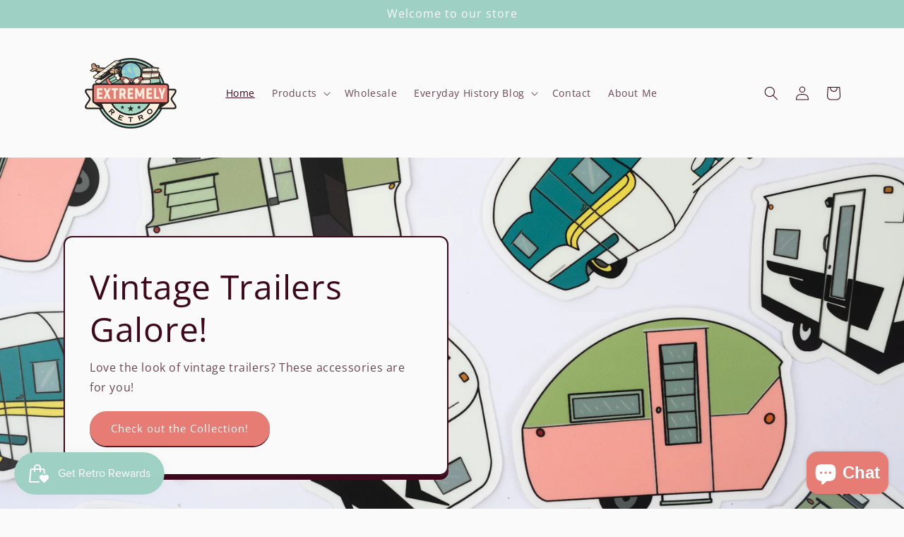

--- FILE ---
content_type: application/javascript; charset=utf-8
request_url: https://bundles.kaktusapp.com/storage/js/kaktusb_kaktus_bundles-64829587670.js?ver=212&shop=extremelyretro.myshopify.com
body_size: 55295
content:
if(!kaktusbApp){var kaktusbApp=function(){var initData={baseUrl:"https://bundles.kaktusapp.com/",apiUrl:"https://bundles.kaktusapp.com/",shop:"extremelyretro.myshopify.com",triggerEvents:[6],pageIds:[],certainBtns:[],offersHash:[null],currencyCode:"USD",currencySymbol:"${{amount}}",version:"160",showPopupAllPeriod:0,showPopupPerDay:0,whenPopupDisplayed:0,removeFunnelProducts:3,maxShowOffer:0,triggerButton:"",buyItNow:"",cartButton:"",inlineWidget:"",inlineWidgetCartPage:"",inlineWidgetThankYouPage:"",inlineWidgetSelectedPage:"",cartSubtotal:"",cartSubtotalContainer:"",comboPrice:"",inlineWidgetHomePage:"",translations:{"en":{"checkout_btn":"Add Bundle to Cart","discount_tag_text":"Save","total_text":"Total:","alert_before_text":"You just added","add_to_cart_btn":"Add","remove_btn":"Remove","cart_title":"Bundle Price","cart_open_btn":"Open Cart","cart_close_btn":"Close Cart","cart_min_qty":"Min Quantity:","cart_max_qty":"Max Quantity:","cart_checkout_btn":"Checkout"}},appName:"bundles",activeApp:1,platform:"shopify",};(function(){class l{createStatisticRequest(t){const n=t.addedToCart?"accept":"decline";return{domain:t.shop,main_offer_id:t.main_offer_id,offer_id:t.offer_id,action:n,views:t.funnelViews,platform:t.platform,app_name:(t==null?void 0:t.app_name)||null,token:(t==null?void 0:t.token)||null}}createPurchaseRequest(t){const{bodyData:n}=t,e=n.main_offer_id,o=[];return n.offer_amount.forEach(i=>{o.push({offer_id:i.offer_id,amount:i.amount})}),{domain:t.shop,main_offer_id:e,offer_amount:o,platform:t.platform,app_name:(t==null?void 0:t.app_name)||null,token:(t==null?void 0:t.token)||null}}}window.$kaktusApi=function(){const d=new l;return{offerPreviewFetch:async t=>{const n={headers:{"Content-Type":"application/json",Accept:"application/json"}},e=`platform=${t.platform}`,o=`&domain=${t.shop}`,i=t.productId?t.productId:0,c=new URLSearchParams(window.location.search).get("offerId"),p=t.apiUrl+`api/front/offers/popup-data?${e}${o}&product_id=${i}&main_offer_id=${c}`,r=await fetch(p,n);if(!r.ok)throw new Error(`HTTP error, status = ${r.status}`);return await r.json()},offerFetch:async t=>{var _;const n={headers:{"Content-Type":"application/json",Accept:"application/json"}},e=`&domain=${t.shop}`,o=`platform=${t.platform}`,i=t.productId?`&product_id=${t.productId}`:"",s=t.variantsId?`&variants_id=${t.variantsId}`:"",c=t.triggerType,p=window.innerWidth>991?"3":"2",r=t.cartValue?t.cartValue:0,a=c==="4"?`&page_select=${t.targetCode}`:"",h=c==="5"?`&button_code=${encodeURIComponent(t.targetCode)}`:"",$=(_=t==null?void 0:t.excludeOffers)!=null&&_.length?`&exclude_offers=${t.excludeOffers.join(",")}`:"",w=t.cart?t.cart:0,g=t.urlParam?`&url_parameter=${encodeURIComponent(t.urlParam)}`:"",y=t.loggedUser?`&logged_user=${t.loggedUser}`:"0",T=t.userTags?`&user_tags=${t.userTags}`:"",j=t.page_href?`&trigger_url=${t.page_href}`:"",v=t.on_hover||"",f=t.certain_btn||"",C=t.after_pages_number||"",b=t.app_name?`&app_name=${t.app_name}`:"",U=t.priority_offer_ids?`&priority_offer_id=${t.priority_offer_ids}`:"",k=t.isPreview?"&preview=1":"",S=+t.show_only_one_embedded?"&show_only_one_embedded=1":"",O=t.with_design?"&with_design=true":"",I=t.apiUrl+`api/front/offers?${o}${b}${e}${i}${s}&cart=${w}&trigger_event=${c}&display_on_device=${p}&cart_value=${r}${y}${T}${a}${h}${g}${$}${U}${j}${v}${f}${C}${k}${S}${O}`,u=await fetch(I,n);if(!u.ok)throw new Error(`HTTP error, status = ${u.status}`);return await u.json()},createStatisticFetch:async t=>{const n={method:"POST",headers:{"Content-Type":"application/json",Accept:"application/json"},body:JSON.stringify(d.createStatisticRequest(t))},e=t.apiUrl+"api/front/statistic",o=await fetch(e,n);if(!o.ok)throw new Error(`HTTP error, status = ${o.status}`);return await o.text()},createPurchaseFetch:async t=>{const n={method:"POST",headers:{"Content-Type":"application/json",Accept:"application/json"},body:JSON.stringify(d.createPurchaseRequest(t))};let e=t.apiUrl+"api/front/purchase";const o=await fetch(e,n);if(!o.ok)throw new Error(`HTTP error, status = ${o.status}`);return await o.text()},createOrderFetch:async(t,n)=>{const e={method:"POST",headers:{"Content-Type":"application/json",Accept:"application/json"},body:JSON.stringify(n(t))},o=t.apiUrl+"api/front/draft-order",i=await fetch(o,e);if(!i.ok)throw new Error(`HTTP error, status = ${i.status}`);return await i.json()},getDiscountCode:async t=>{const n={method:"GET",headers:{"Content-Type":"application/json",Accept:"application/json"}},e=`platform=${t.platform}`,o=`&domain=${t.shop}`,i=`&discount_code=${encodeURI(t.discountCode)}`,s=t.apiUrl+`api/front/get-discount?${e}${o}${i}`;return(await fetch(s,n)).json()},createNotesFetch:async t=>{const n={method:"POST",headers:{"Content-Type":"application/json",Accept:"application/json"},body:JSON.stringify({order_id:t.order_id,note:t.note,domain:t.shop,platform:t.platform})};let e=t.apiUrl+"api/front/order-note";const o=await fetch(e,n);if(!o.ok)throw new Error(`HTTP error, status = ${o.status}`);return await o.text()}}}})();(function(){class P{async fetchCart(){return await(await fetch("/cart.json",{method:"GET",headers:{"Content-Type":"application/json",Accept:"application/json"}})).json()}async addItem(c,t,e={}){const r={method:"POST",headers:{"Content-Type":"application/json",Accept:"application/json"},body:JSON.stringify({id:c,quantity:t,properties:e})};return await(await fetch("/cart/add.json",r)).json()}async removeItem(c){const t={method:"POST",headers:{"Content-Type":"application/json",Accept:"application/json"},body:JSON.stringify({...c,quantity:0})};return await(await fetch("/cart/change.js",t)).json()}async removeItemById(c){return this.removeItem({id:`${c}`})}async removeItemByLine(c){return this.removeItem({line:c})}async removeItemsByLine(c){const t={method:"POST",headers:{"Content-Type":"application/json",Accept:"application/json"},body:JSON.stringify({updates:c})};return await(await fetch("/cart/update.js",t)).json()}async updateItem(c){const t={method:"POST",headers:{"Content-Type":"application/json",Accept:"application/json"},body:JSON.stringify(c)};return await(await fetch("/cart/change.js",t)).json()}async updateItemByLine(c,t,e={}){return this.updateItem({line:c,quantity:t,properties:e})}async updateItemById(c,t,e={}){return this.updateItem({id:c,quantity:t,properties:e})}async fetchPage(c){const t={method:"GET",headers:{"Content-Type":"application/json",Accept:"application/json"}};return await(await fetch(`${c}.json`,t)).json()}async fetchProduct(c){const t={method:"GET",headers:{"Content-Type":"application/json",Accept:"application/json"}};return(await fetch(`/products/${c}.json`,t)).json()}async applyDiscountCodeFetch(c){const t=encodeURI(c);return await fetch(`/checkout/?discount=${t}`)}}function y(a,c){const t=c.concat(a),e=[...new Set(t)];for(const r of e){const o=document.querySelector(r.trim());if(o!==null)return o}return null}function g(a){return a.includes("/cart/add")}function _(a){return a.includes("/cart/change")||a.includes("/cart/update")}function w(a){let c,t="";if(typeof a=="object"&&a instanceof FormData)for(let e of a.entries())e[0]==="id"&&(t=e[1]);else typeof a=="string"&&(a.includes("&")?(c=a.split("&"),c.forEach(e=>{e.includes("id=")&&(t=e.split("="),t=t[t.length-1])})):a.includes("{")&&(c=JSON.parse(a),t=c.id?c.id:c.items[0].id));return t}function v(a,c,t){const e=new Object;e.tempOpen=XMLHttpRequest.prototype.open,e.tempSend=XMLHttpRequest.prototype.send,e.callback=function(){const r=this.url.replace(/\?(.+)/ig,""),o=g(r),i=_(r);if(o){t();const n=w(this.data);a(n)}i&&(t(),c())},XMLHttpRequest.prototype.open=function(i,n){if(!i)var i="";if(!n)var n="";e.tempOpen.apply(this,arguments),e.method=i,e.url=n,i.toLowerCase()=="get"&&(e.data=n.split("?"),e.data=e.data[1])},XMLHttpRequest.prototype.send=function(i,n){if(!i)var i="";if(!n)var n="";e.tempSend.apply(this,arguments),e.method.toLowerCase()=="post"&&(e.data=i),e.callback()}}function I(a,c,t=()=>{}){const e=window.fetch;window.fetch=async function(...r){var u;let o="";typeof r[0]=="object"?o=((u=r[0])==null?void 0:u.url)||"":o=r[0].replace(/\?(.+)/ig,"");const i=g(o),n=_(o);if(i){const l=localStorage.getItem("kaktusBuyItNowClick");if(typeof r[1].body=="string"&&r[1].body.includes("offer")||l)return localStorage.removeItem("kaktusBuyItNowClick"),e.apply(window,r);let p=await e.apply(window,r);if(p.status===200){t();const s=w(r[1].body);if(!s)return p;a(s)}return p}else if(n){let l=await e.apply(window,r);return l.status===200&&(t(),c()),l}else return e.apply(window,r)}}window.$kaktusApp=function(){const a=new P,c={supportDiscounts:!0,currentLocale:Shopify.locale||"en",currentCurrencyCode:Shopify.currency.active||"",country:Shopify.country,currencyRate:Shopify.currency.rate||1,checkoutButtonSelector:[".cart__submit",'input[name="checkout"]','button[name="checkout"]'],addToCartFormSelector:'form[action*="/cart/add"]',addToCartBtnSelector:'button[name="add"]',addToCartSelector:[],cartPageSelector:["cart-items",'form[action*="/cart"]'],productPageSelector:['form[action*="/cart/add"]'],thankYouPageSelector:[".section__header"],cartSubtotalPriceSelector:[".cart-subtotal__price",".totals__subtotal-value"],cartSubtotalContainerSelector:[".cart-subtotal",".totals"],fontFamilySelector:"style[data-shopify]",storeCartDrawerSelector:["cart-drawer.drawer","cart-drawer","cart-notification",".cart-notification-wrapper"],runPreviewContainer:t=>{if(Shopify.designMode)t();else return null},goToCart:()=>{let t=location.href.split("/");t=t[0]+"//"+t[2],location.href=t+"/cart"},isCartPage:()=>location.href.includes("/cart"),storeProductEvents:(t,e,r=()=>{},o=()=>{})=>{v(t,e,o),I(t,e,o)},fetchCart:async()=>{const t=await a.fetchCart();return{items:t.items.map(r=>{const o=r.discounts.map(i=>({amount:i.amount,title:i.title}));return{id:r.id,product_id:r.product_id,variant_id:r.variant_id,title:r.title,product_title:r.product_title,image:r.image||"",price:r.price,discounted_price:r.discounted_price||0,quantity:r.quantity,properties:r.properties||{},final_line_price:r.final_line_price,line_level_total_discount:r.line_level_total_discount||0,total_discount:r.total_discount||0,variant_title:r.variant_title||"",line_price:r.line_price||"",discounts:o,handle:r.handle}}),total_price:t.total_price||0,item_count:t.item_count,cart_level_discount_applications:t.cart_level_discount_applications||[],original_total_price:t.original_total_price,total_discount:t.total_discount}},addItem:async({variantId:t,qty:e,propertyId:r,properties:o={}})=>{try{return await a.addItem(t,e,{offer:r,...o})}catch(i){console.error(i)}},removeItemByLine:async({productLine:t})=>{try{return await a.removeItemByLine(t)}catch(e){console.error(e)}},fetchProductData:async t=>{try{const{product:e}=await a.fetchProduct(t),r=e.variants.map(o=>{var n;const i=+o.price*100||0;return{variantId:o.id.toString(),title:o.title,price:i,comparePrice:+o.compare_at_price*100||i,img:o.image_id?(n=e.images.find(u=>o.image_id===u.id))==null?void 0:n.src:""}});return{id:e.id.toString(),img:e.image!=null?e.image.src:"",title:e.title,variants:r}}catch(e){console.error(e)}},fetchProduct:async()=>{if(!location.href.includes("/products"))return;const t=location.href.split("?")[0].split("/"),e=t.indexOf("products"),r=t[e+1];return c.fetchProductData(r)},fetchProductByHandle:t=>{if(t)return c.fetchProductData(t)},removeItems:async({productsData:t,dataCart:e})=>{let r=[];for(let o=0;o<e.items.length;o++)t.find(n=>n.property_id===e.items[o].properties.offer)?r[`${o}`]=0:r[`${o}`]=e.items[o].quantity;try{return await a.removeItemsByLine(r)}catch(o){console.error(o)}},getOrdersData:()=>location.href.slice(-10)==="/thank_you"||Shopify.checkout?Shopify.checkout.line_items.map(r=>{const o=r.applied_discounts.map(i=>({amount:i.amount}));return{variant_id:r.variant_id,quantity:r.quantity,applied_discounts:o||[],properties:r.properties||{},title:r.title||"",variant_title:r.variant_title||""}}):null,getOrderId:()=>location.href.slice(-10)==="/thank_you"||Shopify.checkout?Shopify.checkout.order_id:null,applyDiscountCode:async t=>await a.applyDiscountCodeFetch(t),updateItem:async({variantId:t,quantity:e,line:r})=>{try{return r?await a.updateItemByLine(r,e):await a.updateItemById(t,e)}catch(o){console.error(o)}},isUserExist:()=>{let t="0";if(typeof kaktusAppData<"u"){const{customerId:e}=kaktusAppData;t=e?"1":t}return t},getUserTags:()=>{let t="0";if(typeof kaktusAppData<"u"){const{customerTags:e}=kaktusAppData;e.length===1&&e.includes("")&&e.pop(),t=e.length?e.join(","):t}return t},registerTriggerListener:({...t})=>{t.byUrlOffer&&t.byUrlOffer(),t.cartPageOffer(),t.thankYouPageOffer(),t.selectedPageOffer(),t.productPageOffer(),t.homePageOffer(),t.collectionsPageOffer(),t.blogPageOffer(),t.allPagesOffer&&t.allPagesOffer()},triggerAddToCart:async t=>{if(location.href.includes("/products/"))return await e();return await r(t);async function e(){var u;const o=location.href.split("?")[0].split("/"),i=o.indexOf("products"),n=o[i+1];try{const p=(await a.fetchProduct(n)).product.id,s=await c.fetchCart(),d=(u=s==null?void 0:s.items)!=null&&u.length?s.items.map(f=>f.product_id).join():"0";return{productId:p,cart:d,cartValue:(s==null?void 0:s.total_price)||0,dataCart:{items:s.items}}}catch(l){console.error(l)}}async function r(o){var i;try{const n=await c.fetchCart(),u=n.items.find(s=>parseInt(s.id)===parseInt(o));if(!u)return r(o),!1;const l=u.product_id,p=(i=n==null?void 0:n.items)!=null&&i.length?n.items.map(s=>s.product_id).join():"0";return{productId:l,cart:p,cartValue:(n==null?void 0:n.total_price)||0,dataCart:{items:n.items}}}catch(n){console.error(n)}}},triggerCartPage:async()=>{var t;if(!location.href.includes("/cart"))return null;try{const e=await c.fetchCart();let r="0",o="0";if((t=e==null?void 0:e.items)!=null&&t.length){const i=e.items.filter(n=>!n.properties||n.properties&&!n.properties.offer);i.length&&(r=i.map(n=>n.id).join()),o=e.items.map(n=>n.product_id).join()}return{variantsId:r,cart:o,cartValue:(e==null?void 0:e.total_price)||0,dataCart:{items:e.items}}}catch(e){console.error(e)}},triggerThankYouPage:async()=>{if(location.href.slice(-10)==="/thank_you"||Shopify.checkout){const t=Shopify.checkout.line_items,e=Math.round(parseFloat(Shopify.checkout.total_price)*100),r=t.map(i=>i.product_id).join();return{variantsId:t.map(i=>i.variant_id).join(),cart:r,cartValue:e,orderItems:t}}else return null},triggerSelectedPages:async t=>{var e,r;if(!location.href.includes("/pages/"))return null;try{const i=(await a.fetchPage(location.href)).page.id;if(t.includes(i)){const n=await c.fetchCart(),u=(e=n==null?void 0:n.items)!=null&&e.length?n.items.map(p=>p.product_id).join():"0";return{productId:"0",variantsId:(r=n==null?void 0:n.items)!=null&&r.length?n.items.map(p=>p.id).join():"0",cart:u,cartValue:(n==null?void 0:n.total_price)||0,targetCode:i,dataCart:{items:n.items}}}else return null}catch(o){console.error(o)}},triggerOfferButtons:async t=>{var e,r;try{const o=await c.fetchCart(),i=(e=o==null?void 0:o.items)!=null&&e.length?o.items.map(u=>u.product_id).join():"0";return{variantsId:(r=o==null?void 0:o.items)!=null&&r.length?o.items.map(u=>u.id).join():"0",cart:i,cartValue:(o==null?void 0:o.total_price)||0,targetCode:t,dataCart:{items:o.items}}}catch(o){console.error(o)}},triggerProductPage:async t=>{var i,n,u,l;if(!location.href.includes("/products/"))return null;const e=location.href.split("?")[0].split("/"),r=e.indexOf("products"),o=e[r+1];try{let p="0",s={},d;t&&!window.EditorCore?s.product=(n=(i=window.ShopifyAnalytics)==null?void 0:i.meta)==null?void 0:n.product:(s=await a.fetchProduct(o),d=await c.fetchCart(),p=(u=d==null?void 0:d.items)!=null&&u.length?d.items.map(h=>h.product_id).join():"0");const f=(l=s.product)==null?void 0:l.id;let m="";return d&&s.product.variants.forEach(h=>{d.items.length&&d.items.find(S=>S.id===h.id)&&(m=h.id)}),{productId:f,cart:p,cartValue:(d==null?void 0:d.total_price)||0,currentProductId:m,dataCart:{items:(d==null?void 0:d.items)||[]}}}catch(p){console.error(p)}},triggerCommon:async()=>{var t,e;try{const r=await c.fetchCart(),o=(t=r==null?void 0:r.items)!=null&&t.length?r.items.map(n=>n.product_id).join():"0";return{variantsId:(e=r==null?void 0:r.items)!=null&&e.length?r.items.map(n=>n.id).join():"0",cart:o,cartValue:(r==null?void 0:r.total_price)||0,dataCart:{items:r.items}}}catch(r){console.error(r)}},triggerHomePage:async()=>{const t=Shopify.routes.root.split("/")[1]||"";return document.location.pathname==="/"+t?await c.triggerCommon():null},triggerCollectionPage:async()=>location.href.includes("/collections")?await c.triggerCommon():null,triggerBlogPage:async()=>location.href.includes("/blogs/")?await c.triggerCommon():null,triggerBuyItNow:async(t,e)=>{var r;try{const o=await c.fetchCart();let i=null,n="0";if((r=o==null?void 0:o.items)!=null&&r.length){const u=o.items.find(l=>!l.properties||l.properties&&!l.properties.offer&&l.id==t);i=u?u.product_id:i,n=o.items.map(l=>l.product_id).join()}return{productId:i,variantsId:t,cart:n,cartValue:(o==null?void 0:o.total_price)||0,targetCode:e,dataCart:{items:o.items}}}catch(o){console.error(o)}},getDataForBuyItNowTrigger:t=>{const e=c.addToCartFormSelector;let r=t.closest(`${e}`),o=new FormData(r),i=n(o);function n(s){let d={};for(let[f,m]of s)d[f]!==void 0?(Array.isArray(d[f])||(d[f]=[d[f]]),d[f].push(m)):d[f]=m;return d}let u=0,l=1,p={};for(let s in i)s==="id"?u=i[s]:s==="quantity"?l=i[s]:s.includes("properties")&&(s.includes("[")?p={[s.replace(/(.+\[)(.+)(\])/ig,"$2")]:i[s]}:p=i[s]);return{variantId:u,qty:l,properties:p}},setCreateOrderEvents:t=>{document.addEventListener("submit",function(e){if(typeof e.target.action=="string"){let r=e.target.action;if(r.includes("?")&&(r=r.split("?")[0]),r.slice(-9)==="/checkout"||r.slice(-5)==="/cart"){const o=e.submitter.getAttribute("name");if(o&&o==="update")return;e.preventDefault(),t()}}}),document.querySelector('a[href="/checkout"]')&&document.querySelector('a[href="/checkout"]').addEventListener("click",function(e){e.preventDefault(),t()})},createDefaultOrder:()=>{location.href="/checkout"},getVariantIdFromProductPage:(t=[])=>{if(!location.href.includes("/products/"))return null;const r=y(['form[action*="/cart/add"] [name="id"]'],t);let o=null;if(r&&(r.hasAttribute("value")||r.tagName==="SELECT"))o=r.value;else if(document.querySelector('select[name="id"]'))o=document.querySelector('select[name="id"]').value;else{const i=new URLSearchParams(window.location.search),n=["variant"];let u=null;for(let l=0;l<=n.length&&(u=i.get(n[l]),!u);l++);o=u}return o},getQtyFromProductPage:(t=[])=>{if(!location.href.includes("/products/"))return null;const r=y(['input[name="quantity"]'],t);let o=1;return r&&r.hasAttribute("value")&&(o=r.value),o}};return c}})();/*! For license information please see storefront.js.LICENSE.txt */
(()=>{var t={7061:(t,e,a)=>{var n=a(8698).default;function r(){"use strict";t.exports=r=function(){return a},t.exports.__esModule=!0,t.exports.default=t.exports;var e,a={},o=Object.prototype,i=o.hasOwnProperty,s=Object.defineProperty||function(t,e,a){t[e]=a.value},c="function"==typeof Symbol?Symbol:{},u=c.iterator||"@@iterator",d=c.asyncIterator||"@@asyncIterator",l=c.toStringTag||"@@toStringTag";function p(t,e,a){return Object.defineProperty(t,e,{value:a,enumerable:!0,configurable:!0,writable:!0}),t[e]}try{p({},"")}catch(e){p=function(t,e,a){return t[e]=a}}function k(t,e,a,n){var r=e&&e.prototype instanceof h?e:h,o=Object.create(r.prototype),i=new D(n||[]);return s(o,"_invoke",{value:q(t,a,i)}),o}function b(t,e,a){try{return{type:"normal",arg:t.call(e,a)}}catch(t){return{type:"throw",arg:t}}}a.wrap=k;var f="suspendedStart",v="executing",m="completed",_={};function h(){}function g(){}function y(){}var C={};p(C,u,(function(){return this}));var w=Object.getPrototypeOf,x=w&&w(w(P([])));x&&x!==o&&i.call(x,u)&&(C=x);var I=y.prototype=h.prototype=Object.create(C);function S(t){["next","throw","return"].forEach((function(e){p(t,e,(function(t){return this._invoke(e,t)}))}))}function O(t,e){function a(r,o,s,c){var u=b(t[r],t,o);if("throw"!==u.type){var d=u.arg,l=d.value;return l&&"object"==n(l)&&i.call(l,"__await")?e.resolve(l.__await).then((function(t){a("next",t,s,c)}),(function(t){a("throw",t,s,c)})):e.resolve(l).then((function(t){d.value=t,s(d)}),(function(t){return a("throw",t,s,c)}))}c(u.arg)}var r;s(this,"_invoke",{value:function(t,n){function o(){return new e((function(e,r){a(t,n,e,r)}))}return r=r?r.then(o,o):o()}})}function q(t,a,n){var r=f;return function(o,i){if(r===v)throw new Error("Generator is already running");if(r===m){if("throw"===o)throw i;return{value:e,done:!0}}for(n.method=o,n.arg=i;;){var s=n.delegate;if(s){var c=T(s,n);if(c){if(c===_)continue;return c}}if("next"===n.method)n.sent=n._sent=n.arg;else if("throw"===n.method){if(r===f)throw r=m,n.arg;n.dispatchException(n.arg)}else"return"===n.method&&n.abrupt("return",n.arg);r=v;var u=b(t,a,n);if("normal"===u.type){if(r=n.done?m:"suspendedYield",u.arg===_)continue;return{value:u.arg,done:n.done}}"throw"===u.type&&(r=m,n.method="throw",n.arg=u.arg)}}}function T(t,a){var n=a.method,r=t.iterator[n];if(r===e)return a.delegate=null,"throw"===n&&t.iterator.return&&(a.method="return",a.arg=e,T(t,a),"throw"===a.method)||"return"!==n&&(a.method="throw",a.arg=new TypeError("The iterator does not provide a '"+n+"' method")),_;var o=b(r,t.iterator,a.arg);if("throw"===o.type)return a.method="throw",a.arg=o.arg,a.delegate=null,_;var i=o.arg;return i?i.done?(a[t.resultName]=i.value,a.next=t.nextLoc,"return"!==a.method&&(a.method="next",a.arg=e),a.delegate=null,_):i:(a.method="throw",a.arg=new TypeError("iterator result is not an object"),a.delegate=null,_)}function L(t){var e={tryLoc:t[0]};1 in t&&(e.catchLoc=t[1]),2 in t&&(e.finallyLoc=t[2],e.afterLoc=t[3]),this.tryEntries.push(e)}function A(t){var e=t.completion||{};e.type="normal",delete e.arg,t.completion=e}function D(t){this.tryEntries=[{tryLoc:"root"}],t.forEach(L,this),this.reset(!0)}function P(t){if(t||""===t){var a=t[u];if(a)return a.call(t);if("function"==typeof t.next)return t;if(!isNaN(t.length)){var r=-1,o=function a(){for(;++r<t.length;)if(i.call(t,r))return a.value=t[r],a.done=!1,a;return a.value=e,a.done=!0,a};return o.next=o}}throw new TypeError(n(t)+" is not iterable")}return g.prototype=y,s(I,"constructor",{value:y,configurable:!0}),s(y,"constructor",{value:g,configurable:!0}),g.displayName=p(y,l,"GeneratorFunction"),a.isGeneratorFunction=function(t){var e="function"==typeof t&&t.constructor;return!!e&&(e===g||"GeneratorFunction"===(e.displayName||e.name))},a.mark=function(t){return Object.setPrototypeOf?Object.setPrototypeOf(t,y):(t.__proto__=y,p(t,l,"GeneratorFunction")),t.prototype=Object.create(I),t},a.awrap=function(t){return{__await:t}},S(O.prototype),p(O.prototype,d,(function(){return this})),a.AsyncIterator=O,a.async=function(t,e,n,r,o){void 0===o&&(o=Promise);var i=new O(k(t,e,n,r),o);return a.isGeneratorFunction(e)?i:i.next().then((function(t){return t.done?t.value:i.next()}))},S(I),p(I,l,"Generator"),p(I,u,(function(){return this})),p(I,"toString",(function(){return"[object Generator]"})),a.keys=function(t){var e=Object(t),a=[];for(var n in e)a.push(n);return a.reverse(),function t(){for(;a.length;){var n=a.pop();if(n in e)return t.value=n,t.done=!1,t}return t.done=!0,t}},a.values=P,D.prototype={constructor:D,reset:function(t){if(this.prev=0,this.next=0,this.sent=this._sent=e,this.done=!1,this.delegate=null,this.method="next",this.arg=e,this.tryEntries.forEach(A),!t)for(var a in this)"t"===a.charAt(0)&&i.call(this,a)&&!isNaN(+a.slice(1))&&(this[a]=e)},stop:function(){this.done=!0;var t=this.tryEntries[0].completion;if("throw"===t.type)throw t.arg;return this.rval},dispatchException:function(t){if(this.done)throw t;var a=this;function n(n,r){return s.type="throw",s.arg=t,a.next=n,r&&(a.method="next",a.arg=e),!!r}for(var r=this.tryEntries.length-1;r>=0;--r){var o=this.tryEntries[r],s=o.completion;if("root"===o.tryLoc)return n("end");if(o.tryLoc<=this.prev){var c=i.call(o,"catchLoc"),u=i.call(o,"finallyLoc");if(c&&u){if(this.prev<o.catchLoc)return n(o.catchLoc,!0);if(this.prev<o.finallyLoc)return n(o.finallyLoc)}else if(c){if(this.prev<o.catchLoc)return n(o.catchLoc,!0)}else{if(!u)throw new Error("try statement without catch or finally");if(this.prev<o.finallyLoc)return n(o.finallyLoc)}}}},abrupt:function(t,e){for(var a=this.tryEntries.length-1;a>=0;--a){var n=this.tryEntries[a];if(n.tryLoc<=this.prev&&i.call(n,"finallyLoc")&&this.prev<n.finallyLoc){var r=n;break}}r&&("break"===t||"continue"===t)&&r.tryLoc<=e&&e<=r.finallyLoc&&(r=null);var o=r?r.completion:{};return o.type=t,o.arg=e,r?(this.method="next",this.next=r.finallyLoc,_):this.complete(o)},complete:function(t,e){if("throw"===t.type)throw t.arg;return"break"===t.type||"continue"===t.type?this.next=t.arg:"return"===t.type?(this.rval=this.arg=t.arg,this.method="return",this.next="end"):"normal"===t.type&&e&&(this.next=e),_},finish:function(t){for(var e=this.tryEntries.length-1;e>=0;--e){var a=this.tryEntries[e];if(a.finallyLoc===t)return this.complete(a.completion,a.afterLoc),A(a),_}},catch:function(t){for(var e=this.tryEntries.length-1;e>=0;--e){var a=this.tryEntries[e];if(a.tryLoc===t){var n=a.completion;if("throw"===n.type){var r=n.arg;A(a)}return r}}throw new Error("illegal catch attempt")},delegateYield:function(t,a,n){return this.delegate={iterator:P(t),resultName:a,nextLoc:n},"next"===this.method&&(this.arg=e),_}},a}t.exports=r,t.exports.__esModule=!0,t.exports.default=t.exports},8698:t=>{function e(a){return t.exports=e="function"==typeof Symbol&&"symbol"==typeof Symbol.iterator?function(t){return typeof t}:function(t){return t&&"function"==typeof Symbol&&t.constructor===Symbol&&t!==Symbol.prototype?"symbol":typeof t},t.exports.__esModule=!0,t.exports.default=t.exports,e(a)}t.exports=e,t.exports.__esModule=!0,t.exports.default=t.exports},4687:(t,e,a)=>{var n=a(7061)();t.exports=n;try{regeneratorRuntime=n}catch(t){"object"==typeof globalThis?globalThis.regeneratorRuntime=n:Function("r","regeneratorRuntime = r")(n)}}},e={};function a(n){var r=e[n];if(void 0!==r)return r.exports;var o=e[n]={exports:{}};return t[n](o,o.exports,a),o.exports}a.n=t=>{var e=t&&t.__esModule?()=>t.default:()=>t;return a.d(e,{a:e}),e},a.d=(t,e)=>{for(var n in e)a.o(e,n)&&!a.o(t,n)&&Object.defineProperty(t,n,{enumerable:!0,get:e[n]})},a.o=(t,e)=>Object.prototype.hasOwnProperty.call(t,e),(()=>{"use strict";var t=a(4687),e=a.n(t),n=".kaktusb-app-container",r=3,o=13,i=14,s=15,c="1",u="2",d="3",l="4",p="5",k="6",b="7",f="8",v="9",m="10",_="11",h="12",g="1",y="2",C="3",w="1",x="1",I="2";function S(t,e){var a=Object.keys(t);if(Object.getOwnPropertySymbols){var n=Object.getOwnPropertySymbols(t);e&&(n=n.filter((function(e){return Object.getOwnPropertyDescriptor(t,e).enumerable}))),a.push.apply(a,n)}return a}function O(t){for(var e=1;e<arguments.length;e++){var a=null!=arguments[e]?arguments[e]:{};e%2?S(Object(a),!0).forEach((function(e){q(t,e,a[e])})):Object.getOwnPropertyDescriptors?Object.defineProperties(t,Object.getOwnPropertyDescriptors(a)):S(Object(a)).forEach((function(e){Object.defineProperty(t,e,Object.getOwnPropertyDescriptor(a,e))}))}return t}function q(t,e,a){return e in t?Object.defineProperty(t,e,{value:a,enumerable:!0,configurable:!0,writable:!0}):t[e]=a,t}function T(t){return function(t){if(Array.isArray(t))return A(t)}(t)||function(t){if("undefined"!=typeof Symbol&&null!=t[Symbol.iterator]||null!=t["@@iterator"])return Array.from(t)}(t)||L(t)||function(){throw new TypeError("Invalid attempt to spread non-iterable instance.\nIn order to be iterable, non-array objects must have a [Symbol.iterator]() method.")}()}function L(t,e){if(t){if("string"==typeof t)return A(t,e);var a=Object.prototype.toString.call(t).slice(8,-1);return"Object"===a&&t.constructor&&(a=t.constructor.name),"Map"===a||"Set"===a?Array.from(t):"Arguments"===a||/^(?:Ui|I)nt(?:8|16|32)(?:Clamped)?Array$/.test(a)?A(t,e):void 0}}function A(t,e){(null==e||e>t.length)&&(e=t.length);for(var a=0,n=new Array(e);a<e;a++)n[a]=t[a];return n}function D(t){var e=document.createElement("textarea");return e.innerHTML=t,e.value}function P(t){for(var e="",a="ABCDEFGHIJKLMNOPQRSTUVWXYZabcdefghijklmnopqrstuvwxyz0123456789",n=a.length,r=0;r<t;r++)e+=a.charAt(Math.floor(Math.random()*n));return e}function E(t,e){var a,n=e.concat(t),r=function(t,e){var a="undefined"!=typeof Symbol&&t[Symbol.iterator]||t["@@iterator"];if(!a){if(Array.isArray(t)||(a=L(t))||e&&t&&"number"==typeof t.length){a&&(t=a);var n=0,r=function(){};return{s:r,n:function(){return n>=t.length?{done:!0}:{done:!1,value:t[n++]}},e:function(t){throw t},f:r}}throw new TypeError("Invalid attempt to iterate non-iterable instance.\nIn order to be iterable, non-array objects must have a [Symbol.iterator]() method.")}var o,i=!0,s=!1;return{s:function(){a=a.call(t)},n:function(){var t=a.next();return i=t.done,t},e:function(t){s=!0,o=t},f:function(){try{i||null==a.return||a.return()}finally{if(s)throw o}}}}(T(new Set(n)));try{for(r.s();!(a=r.n()).done;){var o=a.value,i=document.querySelector(o.trim());if(null!==i)return i}}catch(t){r.e(t)}finally{r.f()}return null}function j(t,e){var a=arguments.length>2&&void 0!==arguments[2]?arguments[2]:{};(a=O({path:"/"},a)).expires instanceof Date&&(a.expires=a.expires.toUTCString());var n=encodeURIComponent(t)+"="+encodeURIComponent(e);for(var r in a){n+="; "+r;var o=a[r];!0!==o&&(n+="="+o)}document.cookie=n}function z(t){var e=document.cookie.match(new RegExp("(?:^|; )"+t.replace(/([\.$?*|{}\(\)\[\]\\\/\+^])/g,"\\$1")+"=([^;]*)"));return e?decodeURIComponent(e[1]):void 0}function M(t){var e=t.widgetJson,a=t.rootId,n=t.countDownTimer,r=t.getAppSelectorAll,o=t.getAppSelector;!function(t){var e=t.widgetJson,a=t.rootId,n=t.countDownTimer,r=t.getAppSelectorAll,o=t.getAppSelector;Z({rootId:a,widgetJson:e,obj:B,getAppSelectorAll:r}),Z({rootId:a,widgetJson:e,obj:H,getAppSelectorAll:r}),Z({rootId:a,widgetJson:e,obj:V,getAppSelectorAll:r}),Z({rootId:a,widgetJson:e,obj:F,getAppSelectorAll:r}),Z({rootId:a,widgetJson:e,obj:N,type:"btn",getAppSelectorAll:r}),Z({rootId:a,widgetJson:e,obj:J,type:"show",getAppSelectorAll:r}),function(t){var e=t.rootId,a=t.widgetJson,n=t.getAppSelectorAll,r=a.product.prod_desc_show_full;if(null==r)return;var o=n(".kaktusb-desc-short",e),i=n(".kaktusb-desc-full",e);o.forEach((function(t){r?t.classList.add("kaktusb-hide"):t.classList.remove("kaktusb-hide")})),i.forEach((function(t){r?t.classList.remove("kaktusb-hide"):t.classList.add("kaktusb-hide")}))}({rootId:a,widgetJson:e,getAppSelectorAll:r}),e.main.timer_show&&n.startTimer();(function(t){var e,a=t.widgetJson,n=t.rootId,r=t.getAppSelector,o=a.main.wallpaper,i=r(".kaktusb-wallpaper",n);if("wallpaper_0"===o)e="transparent";else{["wallpaper_20","wallpaper_21","wallpaper_22","wallpaper_23","wallpaper_24","wallpaper_25","wallpaper_26"].includes(o)?i.classList.add("cover"):i.classList.remove("cover"),e='url("'.concat(initData.baseUrl,"assets/images/widgets/wallpapers/").concat(o,'.png")')}i.style.background=e})({widgetJson:e,rootId:a,getAppSelector:o}),function(t){var e=t.widgetJson,a=t.rootId,n=t.getAppSelector,r=e.custom_css;n("#kaktusb-custom-css",a).innerText=r?r.replace(/.kaktusb-/g,"#".concat(a," .kaktusb-")):""}({widgetJson:e,rootId:a,getAppSelector:o}),function(t){var e=t.rootId;(0,t.getAppSelectorAll)(".kaktusb-desc-short",e).forEach((function(t){var e=t.innerText.trim();if(e.length>100){var a=e.substring(0,100)+"...";t.innerText=a}}))}({rootId:a,getAppSelectorAll:r})}({widgetJson:e,rootId:a,countDownTimer:n,getAppSelectorAll:r,getAppSelector:o}),function(t){var e=t.widgetJson,a=t.rootId,n=t.getAppSelector,r=t.getAppSelectorAll,o=n(".kaktusb-popup",a);(function(t){var e=t.widgetJson,a=t.appPopupNode,n=e.design_type.position;a&&(a.classList.remove("kaktusb-popup__position--full","kaktusb-popup__position--right_bottom","kaktusb-popup__position--left_bottom","kaktusb-popup__position--bottom","kaktusb-popup__position--top","kaktusb-popup__position--center"),a.classList.add("kaktusb-popup__position--".concat(n)))})({widgetJson:e,appPopupNode:o}),function(t){var e=t.widgetJson,a=t.rootId,n=t.appPopupNode,r=t.getAppSelector,o=e.design_type.animation,i=r(".kaktusb-popup__wrap",a);n&&(n.classList.remove("kaktusb-hide"),i.setAttribute("class","kaktusb-popup__wrap"),i.classList.add("animate__animated","".concat(o)))}({widgetJson:e,rootId:a,appPopupNode:o,getAppSelector:n}),function(t){var e=t.widgetJson,a=t.rootId,n=t.getAppSelector,r=t.getAppSelectorAll,o=e.design_type.layout,i=e.design_type.layout_col?e.design_type.layout_col:"grid-item-2",s=n(".kaktusb-product__wrapp",a);s.classList.remove("kaktusb-product--grid","kaktusb-product--list","kaktusb-product--metro","kaktusb-grid-item-2","kaktusb-grid-item-3","kaktusb-grid-item-4");var c=r(".kaktusb-product__item",a);c.forEach((function(t){return t.classList.remove("kaktusb-product__item--grid","kaktusb-product__item--list","kaktusb-product__item--metro")})),o?(s.classList.add("kaktusb-product--".concat(o),"kaktusb-".concat(i)),c.forEach((function(t){return t.classList.add("kaktusb-product__item--".concat(o))}))):(s.classList.add("kaktusb-product--grid","kaktusb-grid-item-2"),c.forEach((function(t){return t.classList.add("kaktusb-product__item--grid")})))}({widgetJson:e,rootId:a,getAppSelector:n,getAppSelectorAll:r}),function(t){var e,a=t.widgetJson,n=t.rootId,r=t.getAppSelector,o=(null==a||null===(e=a.design_type)||void 0===e?void 0:e.widget_width)||"container",i=r(".kaktusb-popup__body",n);i.classList.remove("kaktusb-width-container","kaktusb-width-full"),i.classList.add("kaktusb-width-".concat(o))}({widgetJson:e,rootId:a,getAppSelector:n})}({widgetJson:e,rootId:a,getAppSelector:o,getAppSelectorAll:r})}var B={"kaktusb-background-top":{data:"top",value:"background_top",element:"kaktusb-bg-top",cssOption:"background"},"kaktusb-close-btn-bd-radius":{data:"top",value:"close_border_radius",element:"kaktusb-close",cssOption:"border-radius",cssType:"size"},"kaktusb-alert-text-color":{data:"top",value:"alert_text_color",element:"kaktusb-alert-text",cssOption:"color"},"kaktusb-alert-text-font-size":{data:"top",value:"alert_text_font_size",element:"kaktusb-alert-text",cssOption:"font-size",cssType:"size"},"kaktusb-alert-text-font-weight":{data:"top",value:"alert_text_font_weight",element:"kaktusb-alert-text",cssOption:"font-weight"},"kaktusb-alert-text-font-style":{data:"top",value:"alert_text_font_style",element:"kaktusb-alert-text",cssOption:"font-style"},"kaktusb-alert-text-line-height":{data:"top",value:"alert_text_line_height",element:"kaktusb-alert-text",cssOption:"line-height",cssType:"size"},"kaktusb-alert-prod-color":{data:"top",value:"alert_prod_color",element:"kaktusb-alert-prod",cssOption:"color"},"kaktusb-alert-prod-font-size":{data:"top",value:"alert_prod_font_size",element:"kaktusb-alert-prod",cssOption:"font-size",cssType:"size"},"kaktusb-alert-prod-font-weight":{data:"top",value:"alert_prod_font_weight",element:"kaktusb-alert-prod",cssOption:"font-weight"},"kaktusb-alert-prod-font-style":{data:"top",value:"alert_prod_font_style",element:"kaktusb-alert-prod",cssOption:"font-style"},"kaktusb-alert-prod-line-height":{data:"top",value:"alert_prod_line_height",element:"kaktusb-alert-prod",cssOption:"line-height",cssType:"size"}},H={"kaktusb-bg-main":{data:"main",value:"background_main",element:"kaktusb-bg-main",cssOption:"background"},"kaktusb-bg-heading":{data:"main",value:"background_heading",element:"kaktusb-bg-heading",cssOption:"background"},"kaktusb-timer":{data:"main",value:"timer_bg",element:"kaktusb-timer",cssOption:"background"},"kaktusb-timer-border-radius-left":{data:"main",value:"timer_border_radius",element:"kaktusb-timer",cssOption:"border-bottom-left-radius",cssType:"size"},"kaktusb-timer-border-radius-right":{data:"main",value:"timer_border_radius",element:"kaktusb-timer",cssOption:"border-bottom-right-radius",cssType:"size"},"kaktusb-timer-font-size":{data:"main",value:"timer_font_size",element:"kaktusb-timer",cssOption:"font-size",cssType:"size"},"kaktusb-timer-color":{data:"main",value:"timer_color",element:"kaktusb-timer",cssOption:"color"},"kaktusb-timer-font-weight":{data:"main",value:"timer_font_weight",element:"kaktusb-timer",cssOption:"font-weight"},"kaktusb-timer-font-style":{data:"main",value:"timer_font_style",element:"kaktusb-timer",cssOption:"font-style"},"kaktusb-timer-line-height":{data:"main",value:"timer_line_height",element:"kaktusb-timer",cssOption:"line-height",cssType:"size"},"kaktusb-title-font-size":{data:"main",value:"title_font_size",element:"kaktusb-title",cssOption:"font-size",cssType:"size"},"kaktusb-title-color":{data:"main",value:"title_color",element:"kaktusb-title",cssOption:"color"},"kaktusb-title-font-weight":{data:"main",value:"title_font_weight",element:"kaktusb-title",cssOption:"font-weight"},"kaktusb-title-font-style":{data:"main",value:"title_font_style",element:"kaktusb-title",cssOption:"font-style"},"kaktusb-title-line-height":{data:"main",value:"title_line_height",element:"kaktusb-title",cssOption:"line-height",cssType:"size"},"kaktusb-description-font-size":{data:"main",value:"description_font_size",element:"kaktusb-description",cssOption:"font-size",cssType:"size"},"kaktusb-description-color":{data:"main",value:"description_color",element:"kaktusb-description",cssOption:"color"},"kaktusb-description-font-weight":{data:"main",value:"description_font_weight",element:"kaktusb-description",cssOption:"font-weight"},"kaktusb-description-font-style":{data:"main",value:"description_font_style",element:"kaktusb-description",cssOption:"font-style"},"kaktusb-description-line-height":{data:"main",value:"description_line_height",element:"kaktusb-description",cssOption:"line-height",cssType:"size"},"kaktusb-border-width":{data:"main",value:"border_width",element:"kaktusb-bd",cssOption:"border-width",cssType:"size"},"kaktusb-border-color":{data:"main",value:"border_color",element:"kaktusb-bd",cssOption:"border-color"},"kaktusb-border-radius":{data:"main",value:"border_radius",element:"kaktusb-bd",cssOption:"border-radius",cssType:"size"},"kaktusb-border-radius-top":{data:"main",value:"border_radius",element:"kaktusb-bg-top",cssOption:"border-top-right-radius",cssType:"size"},"kaktusb-total-color":{data:"main",value:"total_color",element:"kaktusb-total",cssOption:"color"},"kaktusb-total-font-size":{data:"main",value:"total_font_size",element:"kaktusb-total",cssOption:"font-size",cssType:"size"},"kaktusb-total-font-weight":{data:"main",value:"total_font_weight",element:"kaktusb-total",cssOption:"font-weight"},"kaktusb-total-font-style":{data:"main",value:"total_font_style",element:"kaktusb-total",cssOption:"font-style"},"kaktusb-total-line-height":{data:"main",value:"total_line_height",element:"kaktusb-total",cssOption:"line-height",cssType:"size"},"kaktusb-total-price-color":{data:"main",value:"total_price_color",element:"kaktusb-total-price",cssOption:"color"},"kaktusb-total-price-font-size":{data:"main",value:"total_price_font_size",element:"kaktusb-total-price",cssOption:"font-size",cssType:"size"},"kaktusb-total-price-font-weight":{data:"main",value:"total_price_font_weight",element:"kaktusb-total-price",cssOption:"font-weight"},"kaktusb-total-price-font-style":{data:"main",value:"total_price_font_style",element:"kaktusb-total-price",cssOption:"font-style"},"kaktusb-total-price-line-height":{data:"main",value:"total_price_line_height",element:"kaktusb-total-price",cssOption:"line-height",cssType:"size"}},V={"kaktusb-background-bottom":{data:"bottom",value:"background_bottom",element:"kaktusb-bg-bottom",cssOption:"background"},"kaktusb-reject-btn-bd-radius":{data:"bottom",value:"reject_btn_border_radius",element:"kaktusb-reject-btn",cssOption:"border-radius",cssType:"size"},"kaktusb-reject-btn-font-size":{data:"bottom",value:"reject_btn_font_size",element:"kaktusb-reject-btn",cssOption:"font-size",cssType:"size"},"kaktusb-reject-btn-font-weight":{data:"bottom",value:"reject_btn_font_weight",element:"kaktusb-reject-btn",cssOption:"font-weight"},"kaktusb-reject-btn-font-style":{data:"bottom",value:"reject_btn_font_style",element:"kaktusb-reject-btn",cssOption:"font-style"},"kaktusb-reject-btn-line-height":{data:"bottom",value:"reject_btn_line_height",element:"kaktusb-reject-btn",cssOption:"line-height",cssType:"size"},"kaktusb-reject-btn-padding-top":{data:"bottom",value:"reject_btn_padding_t_b",element:"kaktusb-reject-btn",cssOption:"padding-top",cssType:"size"},"kaktusb-reject-btn-padding-bottom":{data:"bottom",value:"reject_btn_padding_t_b",element:"kaktusb-reject-btn",cssOption:"padding-bottom",cssType:"size"},"kaktusb-reject-btn-padding-left":{data:"bottom",value:"reject_btn_padding_l_r",element:"kaktusb-reject-btn",cssOption:"padding-left",cssType:"size"},"kaktusb-reject-btn-padding-right":{data:"bottom",value:"reject_btn_padding_l_r",element:"kaktusb-reject-btn",cssOption:"padding-right",cssType:"size"},"kaktusb-checkout-btn-bd-radius":{data:"bottom",value:"checkout_btn_border_radius",element:"kaktusb-checkout-btn",cssOption:"border-radius",cssType:"size"},"kaktusb-checkout-btn-font-size":{data:"bottom",value:"checkout_btn_font_size",element:"kaktusb-checkout-btn",cssOption:"font-size",cssType:"size"},"kaktusb-checkout-btn-font-weight":{data:"bottom",value:"checkout_btn_font_weight",element:"kaktusb-checkout-btn",cssOption:"font-weight"},"kaktusb-checkout-btn-font-style":{data:"bottom",value:"checkout_btn_font_style",element:"kaktusb-checkout-btn",cssOption:"font-style"},"kaktusb-checkout-btn-line-height":{data:"bottom",value:"checkout_btn_line_height",element:"kaktusb-checkout-btn",cssOption:"line-height",cssType:"size"},"kaktusb-checkout-btn-padding-top":{data:"bottom",value:"checkout_btn_padding_t_b",element:"kaktusb-checkout-btn",cssOption:"padding-top",cssType:"size"},"kaktusb-checkout-btn-padding-bottom":{data:"bottom",value:"checkout_btn_padding_t_b",element:"kaktusb-checkout-btn",cssOption:"padding-bottom",cssType:"size"},"kaktusb-checkout-btn-padding-left":{data:"bottom",value:"checkout_btn_padding_l_r",element:"kaktusb-checkout-btn",cssOption:"padding-left",cssType:"size"},"kaktusb-checkout-btn-padding-right":{data:"bottom",value:"checkout_btn_padding_l_r",element:"kaktusb-checkout-btn",cssOption:"padding-right",cssType:"size"}},N={"kaktusb-reject-btn-bg":{data:"bottom",value:"reject_btn_bg",secondValue:"reject_btn_bg_hover",element:"kaktusb-reject-btn",cssOption:"background"},"kaktusb-reject-btn-color":{data:"bottom",value:"reject_btn_font_color",secondValue:"reject_btn_font_color_hover",element:"kaktusb-reject-btn",cssOption:"color"},"kaktusb-reject-btn-color-icon":{data:"bottom",value:"reject_btn_font_color",secondValue:"reject_btn_font_color_hover",element:"kaktusb-reject-btn",cssOption:"fill"},"kaktusb-checkout-btn-bg":{data:"bottom",value:"checkout_btn_bg",secondValue:"checkout_btn_bg_hover",element:"kaktusb-checkout-btn",cssOption:"background"},"kaktusb-checkout-btn-color":{data:"bottom",value:"checkout_btn_font_color",secondValue:"checkout_btn_font_color_hover",element:"kaktusb-checkout-btn",cssOption:"color"},"kaktusb-close-bg-color":{data:"top",value:"close_bg_color",secondValue:"close_bg_color_hover",element:"kaktusb-close",cssOption:"background"},"kaktusb-close-color":{data:"top",value:"close_color",secondValue:"close_color_hover",element:"kaktusb-close",cssOption:"color"},"kaktusb-cart-btn-bg":{data:"product",value:"cart_btn_bg",secondValue:"cart_btn_bg_hover",element:"kaktusb-cart-btn",cssOption:"background"},"kaktusb-cart-btn-color":{data:"product",value:"cart_btn_font_color",secondValue:"cart_btn_font_color_hover",element:"kaktusb-cart-btn",cssOption:"color"},"kaktusb-cart-btn-color-icon":{data:"product",value:"cart_btn_font_color",secondValue:"cart_btn_font_color_hover",element:"kaktusb-cart-btn",cssOption:"fill"},"kaktusb-qty-btn-bg":{data:"product",value:"qty_btn_bg",secondValue:"qty_btn_bg_hover",element:"kaktusb-qty-btn",cssOption:"background"},"kaktusb-qty-btn-color":{data:"product",value:"qty_btn_color",secondValue:"qty_btn_color_hover",element:"kaktusb-qty-btn",cssOption:"color"},"kaktusb-remove-btn-bg":{data:"product",value:"remove_btn_bg",secondValue:"remove_btn_bg_hover",element:"kaktusb-remove-btn",cssOption:"background"},"kaktusb-remove-btn-color":{data:"product",value:"remove_btn_font_color",secondValue:"remove_btn_font_color_hover",element:"kaktusb-remove-btn",cssOption:"color"},"kaktusb-remove-btn-color-icon":{data:"product",value:"remove_btn_font_color",secondValue:"remove_btn_font_color_hover",element:"kaktusb-remove-btn",cssOption:"fill"}},F={"kaktusb-prod-bg-img":{data:"product",value:"background_img",element:"kaktusb-product-item",cssOption:"background"},"kaktusb-prod-bg":{data:"product",value:"background",element:"kaktusb-product-bg",cssOption:"background"},"kaktusb-cart-btn-bd-radius":{data:"product",value:"cart_btn_border_radius",element:"kaktusb-cart-btn",cssOption:"border-radius",cssType:"size"},"kaktusb-cart-btn-font-size":{data:"product",value:"cart_btn_font_size",element:"kaktusb-cart-btn",cssOption:"font-size",cssType:"size"},"kaktusb-cart-btn-font-weight":{data:"product",value:"cart_btn_font_weight",element:"kaktusb-cart-btn",cssOption:"font-weight"},"kaktusb-cart-btn-font-style":{data:"product",value:"cart_btn_font_style",element:"kaktusb-cart-btn",cssOption:"font-style"},"kaktusb-cart-btn-line-height":{data:"product",value:"cart_btn_line_height",element:"kaktusb-cart-btn",cssOption:"line-height",cssType:"size"},"kaktusb-cart-btn-padding-top":{data:"product",value:"cart_btn_padding_t_b",element:"kaktusb-cart-btn",cssOption:"padding-top",cssType:"size"},"kaktusb-cart-btn-padding-bottom":{data:"product",value:"cart_btn_padding_t_b",element:"kaktusb-cart-btn",cssOption:"padding-bottom",cssType:"size"},"kaktusb-cart-btn-padding-left":{data:"product",value:"cart_btn_padding_l_r",element:"kaktusb-cart-btn",cssOption:"padding-left",cssType:"size"},"kaktusb-cart-btn-padding-right":{data:"product",value:"cart_btn_padding_l_r",element:"kaktusb-cart-btn",cssOption:"padding-right",cssType:"size"},"kaktusb-remove-btn-bd-radius":{data:"product",value:"remove_btn_border_radius",element:"kaktusb-remove-btn",cssOption:"border-radius",cssType:"size"},"kaktusb-remove-btn-font-size":{data:"product",value:"remove_btn_font_size",element:"kaktusb-remove-btn",cssOption:"font-size",cssType:"size"},"kaktusb-remove-btn-font-weight":{data:"product",value:"remove_btn_font_weight",element:"kaktusb-remove-btn",cssOption:"font-weight"},"kaktusb-remove-btn-font-style":{data:"product",value:"remove_btn_font_style",element:"kaktusb-remove-btn",cssOption:"font-style"},"kaktusb-remove-btn-line-height":{data:"product",value:"remove_btn_line_height",element:"kaktusb-remove-btn",cssOption:"line-height",cssType:"size"},"kaktusb-remove-btn-padding-top":{data:"product",value:"remove_btn_padding_t_b",element:"kaktusb-remove-btn",cssOption:"padding-top",cssType:"size"},"kaktusb-remove-btn-padding-bottom":{data:"product",value:"remove_btn_padding_t_b",element:"kaktusb-remove-btn",cssOption:"padding-bottom",cssType:"size"},"kaktusb-remove-btn-padding-left":{data:"product",value:"remove_btn_padding_l_r",element:"kaktusb-remove-btn",cssOption:"padding-left",cssType:"size"},"kaktusb-remove-btn-padding-right":{data:"product",value:"remove_btn_padding_l_r",element:"kaktusb-remove-btn",cssOption:"padding-right",cssType:"size"},"kaktusb-cart-border-width":{data:"product",value:"prod_border_width",element:"kaktusb-product-border",cssOption:"border-width",cssType:"size"},"kaktusb-cart-border-color":{data:"product",value:"prod_border_color",element:"kaktusb-product-border",cssOption:"border-color"},"kaktusb-cart-border-radius":{data:"product",value:"prod_border_radius",element:"kaktusb-product-border",cssOption:"border-radius",cssType:"size"},"kaktusb-prod-title-color":{data:"product",value:"prod_title_color",element:"kaktusb-prod-title",cssOption:"color"},"kaktusb-prod-title-font-size":{data:"product",value:"prod_title_font_size",element:"kaktusb-prod-title",cssOption:"font-size",cssType:"size"},"kaktusb-prod-title-font-weight":{data:"product",value:"prod_title_font_weight",element:"kaktusb-prod-title",cssOption:"font-weight"},"kaktusb-prod-title-font-style":{data:"product",value:"prod_title_font_style",element:"kaktusb-prod-title",cssOption:"font-style"},"kaktusb-prod-title-line-height":{data:"product",value:"prod_title_line_height",element:"kaktusb-prod-title",cssOption:"line-height",cssType:"size"},"kaktusb-prod-desc-color":{data:"product",value:"prod_desc_color",element:"kaktusb-prod-desc",cssOption:"color"},"kaktusb-prod-desc-font-size":{data:"product",value:"prod_desc_font_size",element:"kaktusb-prod-desc",cssOption:"font-size",cssType:"size"},"kaktusb-prod-desc-font-weight":{data:"product",value:"prod_desc_font_weight",element:"kaktusb-prod-desc",cssOption:"font-weight"},"kaktusb-prod-desc-font-style":{data:"product",value:"prod_desc_font_style",element:"kaktusb-prod-desc",cssOption:"font-style"},"kaktusb-prod-desc-line-height":{data:"product",value:"prod_desc_line_height",element:"kaktusb-prod-desc",cssOption:"line-height",cssType:"size"},"kaktusb-qty-background":{data:"product",value:"qty_background",element:"kaktusb-qty-input",cssOption:"background"},"kaktusb-qty-border":{data:"product",value:"qty_btn_bg",element:"kaktusb-qty-input",cssOption:"border-color"},"kaktusb-qty-color":{data:"product",value:"qty_font_color",element:"kaktusb-qty-input",cssOption:"color"},"kaktusb-qty-border-radius-top":{data:"product",value:"qty_border_radius",element:"kaktusb-qty-input",cssOption:"border-top-left-radius",cssType:"size"},"kaktusb-qty-border-radius-bottom":{data:"product",value:"qty_border_radius",element:"kaktusb-qty-input",cssOption:"border-bottom-left-radius",cssType:"size"},"kaktusb-qty-border-radius-btn-top":{data:"product",value:"qty_border_radius",element:"kaktusb-qty-btn-t",cssOption:"border-top-right-radius",cssType:"size"},"kaktusb-qty-border-radius-btn-bottom":{data:"product",value:"qty_border_radius",element:"kaktusb-qty-btn-b",cssOption:"border-bottom-right-radius",cssType:"size"},"kaktusb-price-color":{data:"product",value:"price_color",element:"kaktusb-price",cssOption:"color"},"kaktusb-price-font-size":{data:"product",value:"price_font_size",element:"kaktusb-price",cssOption:"font-size",cssType:"size"},"kaktusb-price-font-weight":{data:"product",value:"price_font_weight",element:"kaktusb-price",cssOption:"font-weight"},"kaktusb-price-font-style":{data:"product",value:"price_font_style",element:"kaktusb-price",cssOption:"font-style"},"kaktusb-price-line-height":{data:"product",value:"price_line_height",element:"kaktusb-price",cssOption:"line-height",cssType:"size"},"kaktusb-compare-price-color":{data:"product",value:"compare_price_color",element:"kaktusb-compare-price",cssOption:"color"},"kaktusb-compare-price-font-size":{data:"product",value:"compare_price_font_size",element:"kaktusb-compare-price",cssOption:"font-size",cssType:"size"},"kaktusb-compare-price-font-weight":{data:"product",value:"compare_price_font_weight",element:"kaktusb-compare-price",cssOption:"font-weight"},"kaktusb-compare-price-font-style":{data:"product",value:"compare_price_font_style",element:"kaktusb-compare-price",cssOption:"font-style"},"kaktusb-compare-price-line-height":{data:"product",value:"compare_price_line_height",element:"kaktusb-compare-price",cssOption:"line-height",cssType:"size"},"kaktusb-save-background-color":{data:"product",value:"save_bg",element:"kaktusb-save-label",cssOption:"background"},"kaktusb-save-border-radius":{data:"product",value:"save_border_radius",element:"kaktusb-save-label",cssOption:"border-radius",cssType:"size"},"kaktusb-save-color":{data:"product",value:"save_color",element:"kaktusb-save-label",cssOption:"color"},"kaktusb-save-font-size":{data:"product",value:"save_font_size",element:"kaktusb-save-label",cssOption:"font-size",cssType:"size"},"kaktusb-save-font-weight":{data:"product",value:"save_font_weight",element:"kaktusb-save-label",cssOption:"font-weight"},"kaktusb-save-font-style":{data:"product",value:"save_font_style",element:"kaktusb-save-label",cssOption:"font-style"},"kaktusb-save-line-height":{data:"product",value:"save_line_height",element:"kaktusb-save-label",cssOption:"line-height",cssType:"size"},"kaktusb-save-padding":{data:"product",value:"save_padding",element:"kaktusb-save-label",cssOption:"padding",cssType:"size"},"kaktusb-variations-bg":{data:"product",value:"variations_background",element:"kaktusb-variations",cssOption:"background-color"},"kaktusb-variations-color":{data:"product",value:"variations_font_color",element:"kaktusb-variations",cssOption:"color"},"kaktusb-variations-border-widrh":{data:"product",value:"variations_border_width",element:"kaktusb-variations",cssOption:"border-width",cssType:"size"},"kaktusb-variations-border-color":{data:"product",value:"variations_border_color",element:"kaktusb-variations",cssOption:"border-color"},"kaktusb-variations-border-radius":{data:"product",value:"variations_border_radius",element:"kaktusb-variations",cssOption:"border-radius",cssType:"size"}},J={"kaktusb-close":{data:"top",value:"close_show",element:"kaktusb-close"},"kaktusb-alert-text":{data:"top",value:"alert_text_show",element:"kaktusb-alert-text"},"kaktusb-alert-prod":{data:"top",value:"alert_prod_show",element:"kaktusb-alert-prod"},"kaktusb-alert-prod-img":{data:"top",value:"alert_prod_show",element:"kaktusb-popup__cart-alert--img"},"kaktusb-timer":{data:"main",value:"timer_show",element:"kaktusb-timer"},"kaktusb-title":{data:"main",value:"title_show",element:"kaktusb-title"},"kaktusb-description":{data:"main",value:"description_show",element:"kaktusb-description"},"kaktusb-total":{data:"main",value:"total_show",element:"kaktusb-total"},"kaktusb-total-price":{data:"main",value:"total_price_show",element:"kaktusb-total-price"},"kaktusb-reject-btn":{data:"bottom",value:"reject_btn_show",element:"kaktusb-reject-btn"},"kaktusb-checkout-btn":{data:"bottom",value:"checkout_btn_show",element:"kaktusb-checkout-btn"},"kaktusb-prod-title":{data:"product",value:"prod_title_show",element:"kaktusb-prod-title"},"kaktusb-prod-desc":{data:"product",value:"prod_desc_show",element:"kaktusb-prod-desc"},"kaktusb-price":{data:"product",value:"price_show",element:"kaktusb-price"},"kaktusb-compare-price":{data:"product",value:"compare_price_show",element:"kaktusb-compare-price"},"kaktusb-save":{data:"product",value:"save_show",element:"kaktusb-save-label"},"kaktusb-qty":{data:"product",value:"qty_show",element:"kaktusb-qty"},"kaktusb-variations":{data:"product",value:"variations_show",element:"kaktusb-variations-wrap"},"kaktusb-top-show":{data:"top",value:"top_show",element:"kaktusb-bg-top"}};function Z(t){var e=t.rootId,a=t.widgetJson,n=t.obj,r=t.getAppSelectorAll,o=t.type;for(var i in n)"show"===o?W({rootId:e,widgetJson:a,getAppSelectorAll:r,obj:n[i].data,value:n[i].value,element:n[i].element}):"btn"===o?U({rootId:e,widgetJson:a,getAppSelectorAll:r,obj:n[i].data,value:n[i].value,value_2:n[i].secondValue,element:n[i].element,styleOpt:n[i].cssOption}):R({rootId:e,widgetJson:a,getAppSelectorAll:r,obj:n[i].data,value:n[i].value,element:n[i].element,styleOpt:n[i].cssOption,type:n[i].cssType})}function R(t){var e=t.rootId,a=t.widgetJson,n=t.getAppSelectorAll,r=t.obj,o=t.value,i=t.element,s=t.styleOpt,c=t.type;if(null!=a[r]){var u=a[r][o],d=u;if(null!=u)"border-top-right-radius"===s&&".kaktusb-bg-top"===i&&0!=d&&(d=+d+3),"size"===c&&(d+="px"),n("."+i,e).forEach((function(t){t.style[s]=d}))}}function U(t){var e=t.rootId,a=t.widgetJson,n=t.getAppSelectorAll,r=t.obj,o=t.value,i=t.value_2,s=t.element,c=t.styleOpt;if(null!=a[r]){var u,d=a[r][o],l=a[r][i];if(null!=d){var p=d;u=p;var k=l;n("."+s,e).forEach((function(t){t.style[c]=p,t.addEventListener("mouseover",(function(){this.style[c]=k}),!1),t.addEventListener("mouseout",(function(){this.style[c]=u}),!1)}))}}}function W(t){var e=t.rootId,a=t.widgetJson,n=t.getAppSelectorAll,r=t.obj,o=t.value,i=t.element;if(null!=a[r]){var s=a[r][o];if(null!=s)n("."+i,e).forEach((function(t){s?t.classList.remove("kaktusb-hide"):t.classList.add("kaktusb-hide")}))}}function $(t,e){for(var a=0;a<e.length;a++){var n=e[a];n.enumerable=n.enumerable||!1,n.configurable=!0,"value"in n&&(n.writable=!0),Object.defineProperty(t,n.key,n)}}var Y=function(){function t(){!function(t,e){if(!(t instanceof e))throw new TypeError("Cannot call a class as a function")}(this,t),this.storeUrl=void 0!==initData.shop?initData.shop:window.location.hostname,this.template=this.buildTemplate(),this.crisp=this.setCrisp(),this.closeButton=this.template.querySelector(".kaktusb-support-modal__close"),this.rejectButton=this.template.querySelector(".kaktusb_reject_btn"),this.supportBtnOpener=this.template.querySelector(".kaktusb_support_btn"),this.initEvents()}var e,a,n;return e=t,(a=[{key:"getBrandName",value:function(){switch(initData.platform){case"webflow":return"Flowstar";case"wix":return"Purple Bear";default:return"Kaktus"}}},{key:"buildTemplate",value:function(){var t=this.initWidgetStyles(),e='\n            <div class="kaktusb-support-modal__content">\n                <span class="kaktusb-support-modal__close">\n                    <svg aria-hidden="true" focusable="false" data-prefix="fas" data-icon="times" role="img" xmlns="http://www.w3.org/2000/svg" viewBox="0 0 352 512" class="svg-inline--fa fa-times fa-w-11 fa-2x">\n                        <path fill="#4e5d78" d="M242.72 256l100.07-100.07c12.28-12.28 12.28-32.19 0-44.48l-22.24-22.24c-12.28-12.28-32.19-12.28-44.48 0L176 189.28 75.93 89.21c-12.28-12.28-32.19-12.28-44.48 0L9.21 111.45c-12.28 12.28-12.28 32.19 0 44.48L109.28 256 9.21 356.07c-12.28 12.28-12.28 32.19 0 44.48l22.24 22.24c12.28 12.28 32.2 12.28 44.48 0L176 322.72l100.07 100.07c12.28 12.28 32.2 12.28 44.48 0l22.24-22.24c12.28-12.28 12.28-32.19 0-44.48L242.72 256z"></path>\n                    </svg>\n                </span>\n                <h3 class="kaktusb-support-modal__message">You should be able to see the Bundles Widget, in case you don’t see it, please click Fix for ME, and we will fix it right away.</h3>\n\n                '.concat('\n            <svg height="120" viewBox="0 0 199 187" fill="none" xmlns="http://www.w3.org/2000/svg">\n                <path d="M30.968 95.5194C22.455 91.7019 16.9675 82.7234 15.7304 73.4715C14.4933 64.2195 17.0247 54.8001 21.1199 46.4178C27.1014 34.169 38.0968 22.8102 51.742 22.4346C57.5521 22.2753 63.2927 24.1372 69.1027 23.8595C78.371 23.4145 86.4308 17.6779 93.8904 12.1659C101.35 6.65395 109.406 0.913321 118.678 0.46828C127.95 0.0232376 138.154 7.53179 136.802 16.7103C136.357 19.7398 134.74 22.753 135.532 25.7173C136.978 31.1068 144.723 31.462 149.778 29.0979C154.832 26.7339 159.695 22.7571 165.236 23.4308C170.478 24.0718 174.398 28.9428 175.627 34.0751C176.856 39.2073 175.974 44.5887 175.088 49.7904L169.907 80.1104C168.682 87.2433 167.22 94.8743 162.063 99.9576C156.486 105.453 148.038 106.556 140.228 107.127C106 109.634 71.5908 107.567 37.909 100.982" fill="#F4F6F9"/>\n                <path d="M190.089 101.456C190.269 102.018 190.353 102.606 190.338 103.195C190.302 104.162 189.947 105.089 189.329 105.833C189.342 106.538 189.121 107.227 188.701 107.793C188.424 108.129 188.069 108.392 187.666 108.557C187.264 108.723 186.827 108.788 186.394 108.744C186.757 110.01 186.635 111.463 185.789 112.468C184.944 113.472 182.956 113.529 181.927 112.631L183.707 109.165C182.739 108.292 181.912 107.274 181.257 106.147C180.968 105.754 180.846 105.262 180.918 104.78C181.102 104.139 181.915 103.857 182.552 104.028C182.625 104.048 182.697 104.073 182.768 104.102C182.527 103.894 182.278 103.693 182.029 103.502C181.253 102.897 180.461 102.22 180.155 101.285C179.849 100.35 180.269 99.1083 181.229 98.896C181.78 98.8299 182.337 98.9445 182.817 99.2226C183.176 99.3901 183.527 99.5656 183.879 99.7493C183.425 98.7572 182.976 97.7691 182.523 96.781C182.408 96.6011 182.334 96.3985 182.304 96.1872C182.275 95.9759 182.291 95.7607 182.352 95.5562C182.459 95.3747 182.62 95.2312 182.812 95.1456C183.005 95.0599 183.219 95.0365 183.425 95.0785C183.835 95.174 184.221 95.3548 184.556 95.6092C185.953 96.5238 187.361 97.4507 188.48 98.6878C188.892 99.1394 189.251 99.6366 189.55 100.17C189.608 98.9433 189.291 97.7282 188.639 96.6871C187.869 95.5058 186.987 94.401 186.006 93.3881C185.414 92.7185 184.83 91.6978 185.406 91.0118C185.863 90.4606 186.737 90.5831 187.398 90.8608C188.378 91.2678 189.249 91.8977 189.943 92.7003C190.637 93.503 191.135 94.4564 191.396 95.4848C191.657 96.5132 191.675 97.5884 191.448 98.6249C191.221 99.6614 190.756 100.631 190.089 101.456ZM73.8798 150.835C73.4603 150.612 73.0602 150.354 72.6835 150.064C72.8668 150.668 72.9455 151.299 72.9162 151.929C72.8185 153.145 72.5618 154.342 72.1527 155.49C71.7614 156.94 71.2138 158.343 70.5195 159.675C69.8159 161.016 68.6932 162.09 67.3226 162.733C66.163 163.223 64.8728 163.272 63.6193 163.28C60.1013 163.308 56.5859 163.077 53.1016 162.59L54.0203 161.002C51.9502 163.897 49.1861 166.31 46.0749 167.514C40.1791 169.768 35.8675 166.179 31.1762 162.447C27.7873 159.748 24.5169 156.731 20.487 155.147C14.9301 152.954 8.01767 153.408 3.95105 149.051C-0.838258 143.923 1.45228 135.663 4.25727 129.232C12.4779 110.401 22.7866 92.551 34.9897 76.0192L28.8897 49.7005C24.1412 49.2106 14.4973 48.1327 14.4973 48.1327C18.9232 40.6486 23.684 32.0458 28.657 23.5615C32.4051 17.1635 40.571 12.4272 47.6672 16.6204C48.1957 16.9325 48.6958 17.2905 49.1616 17.6902C51.5624 19.7561 53.0077 22.7449 53.8243 25.803C54.6082 28.7223 54.8777 31.7437 55.2656 34.7406C56.522 34.2761 57.8909 34.2091 59.1867 34.5487C60.4824 34.8882 61.6425 35.6179 62.5097 36.6388C63.3769 37.6598 63.9093 38.9226 64.0348 40.2563C64.1602 41.5899 63.8726 42.9299 63.211 44.0946C62.3866 45.5252 61.0569 46.5956 59.4833 47.0956C62.8966 52.5872 66.1181 57.4336 69.5845 62.4597L69.7152 62.2066C81.7966 64.1419 93.7801 68.2698 104.134 74.7903C111.239 104.526 99.7902 129.518 73.8798 150.835Z" fill="white"/>\n                <path d="M190.939 77.1331L129.608 44.9203C125.424 42.7226 120.25 44.333 118.053 48.5173L70.3969 139.25C68.1991 143.434 69.8096 148.608 73.9939 150.805L135.324 183.018C139.509 185.216 144.682 183.606 146.88 179.421L194.536 88.6889C196.734 84.5046 195.123 79.3309 190.939 77.1331Z" fill="white"/>\n                <path d="M108.43 90.9913C119.028 90.9913 127.619 82.3997 127.619 71.8014C127.619 61.2032 119.028 52.6116 108.43 52.6116C97.8313 52.6116 89.2397 61.2032 89.2397 71.8014C89.2397 82.3997 97.8313 90.9913 108.43 90.9913Z" fill="#FEAABC"/>\n                <path d="M146.487 132.429L153.901 120.487C154.685 119.225 155.49 117.914 155.718 116.445C155.947 114.975 155.457 113.284 154.167 112.541C152.803 111.757 151.043 112.26 149.716 113.109C148.389 113.958 147.267 115.126 145.85 115.804C144.433 116.481 142.498 116.522 141.501 115.301C140.42 113.978 140.685 111.541 139.052 110.969C138.145 110.651 137.186 111.178 136.255 111.418C135.324 111.659 134.005 111.316 134.001 110.353C130.796 113.987 129.012 118.368 126.382 122.43" fill="#9ED5F0"/>\n                <path d="M106.176 72.157C106.519 66.0408 106.863 59.9259 107.209 53.8123C107.254 53.0284 108.479 53.0243 108.434 53.8123C108.102 59.6918 107.77 65.5726 107.438 71.4547H107.462L107.503 71.4833C113.838 70.3754 120.227 69.6067 126.644 69.1805C127.432 69.1315 127.428 70.3564 126.644 70.4054C120.691 70.8011 114.762 71.496 108.879 72.4877L122.626 82.5073C123.259 82.9687 122.647 84.0302 122.01 83.5648L107.054 72.6633C106.965 72.7164 106.864 72.7449 106.761 72.7458C106.657 72.7467 106.556 72.7199 106.466 72.6683C106.376 72.6166 106.302 72.542 106.251 72.4521C106.2 72.3622 106.174 72.2603 106.176 72.157ZM182.854 108.303L145.817 178.849C144.91 180.568 143.358 181.858 141.501 182.436C139.645 183.014 137.635 182.832 135.912 181.931L74.7821 149.827C74.1288 149.909 73.4633 149.954 72.7937 149.978C72.796 149.996 72.796 150.014 72.7937 150.031C73.1796 150.323 73.5894 150.583 74.0186 150.807L135.349 183.013C136.343 183.537 137.431 183.859 138.551 183.962C139.67 184.064 140.799 183.945 141.872 183.611C142.945 183.277 143.942 182.734 144.805 182.014C145.669 181.295 146.382 180.412 146.903 179.416L183.368 109.986L183.707 109.169C183.408 108.901 183.124 108.617 182.854 108.32V108.303ZM190.95 77.1096L129.62 44.9156C128.626 44.392 127.537 44.0698 126.418 43.9673C125.299 43.8648 124.17 43.984 123.097 44.3181C122.024 44.6522 121.027 45.1946 120.164 45.9144C119.3 46.6341 118.587 47.517 118.065 48.5126L115.252 53.8654C115.636 54.0124 116.016 54.1716 116.387 54.3431L119.147 49.0843C119.771 47.8997 120.705 46.9079 121.851 46.2157C122.996 45.5235 124.309 45.1572 125.648 45.1564C126.835 45.1552 128.004 45.4454 129.053 46.0016L190.383 78.208C192.102 79.1154 193.392 80.6673 193.97 82.5238C194.548 84.3804 194.366 86.3902 193.465 88.1132L190.579 93.6088C190.85 94.0422 191.07 94.5052 191.236 94.9889L194.551 88.6807C195.602 86.6701 195.813 84.3252 195.138 82.1595C194.463 79.9938 192.957 78.1839 190.95 77.126V77.1096ZM82.948 129.167C90.2973 133.705 97.7542 138.05 105.319 142.204C107.455 143.377 109.6 144.534 111.753 145.675C112.451 146.042 113.072 144.985 112.374 144.617C104.752 140.575 97.2329 136.34 89.8155 131.911C87.7196 130.656 85.636 129.389 83.5645 128.11C82.8949 127.685 82.2988 128.755 82.948 129.167ZM86.2144 124.598L95.2744 129.522C95.9645 129.898 96.5851 128.841 95.891 128.465L86.8309 123.541C86.1245 123.161 85.508 124.219 86.2021 124.598H86.2144ZM91.0037 118.956C96.4286 121.866 101.972 124.541 107.634 126.983C108.352 127.289 108.977 126.236 108.254 125.921C102.587 123.488 97.0383 120.809 91.6079 117.886C90.9138 117.523 90.2932 118.58 90.9914 118.956H91.0037ZM94.1394 114.362L97.7895 116.608C97.9302 116.689 98.097 116.712 98.2542 116.672C98.4115 116.631 98.5466 116.531 98.6306 116.392C98.7083 116.25 98.7287 116.084 98.6877 115.927C98.6467 115.771 98.5474 115.636 98.4101 115.551L94.76 113.305C94.6189 113.224 94.4517 113.202 94.2944 113.243C94.1371 113.285 94.0023 113.386 93.9189 113.525C93.8415 113.667 93.8212 113.832 93.8622 113.988C93.9032 114.144 94.0024 114.278 94.1394 114.362ZM123.537 119.556C122.847 119.176 122.226 120.234 122.92 120.613L126.272 122.447C125.145 124.388 124.032 126.335 122.932 128.289C122.549 128.979 123.606 129.6 123.99 128.91C125.092 126.942 126.211 124.984 127.346 123.035L146.989 133.81L152.705 136.933L147.806 137.252C147.022 137.301 147.018 138.525 147.806 138.476L156.813 137.893C157.286 137.86 157.695 137.207 157.246 136.847C155.461 135.409 153.993 133.617 152.934 131.584C152.566 130.886 151.509 131.507 151.876 132.205C152.764 133.895 153.921 135.428 155.302 136.745L154.665 136.786C154.645 136.712 154.609 136.643 154.56 136.583C154.512 136.523 154.452 136.474 154.383 136.439L130.294 123.263L127.946 121.969C131.033 116.699 134.233 111.498 137.545 106.364C138.906 104.274 140.277 102.197 141.657 100.133C141.704 100.066 141.735 99.9897 141.749 99.909C141.762 99.8282 141.757 99.7454 141.734 99.6669C141.711 99.5883 141.67 99.516 141.615 99.4554C141.56 99.3948 141.492 99.3474 141.416 99.3168L142.641 98.1164C141.903 100.86 141.161 103.605 140.416 106.352C140.378 106.506 140.401 106.67 140.482 106.807C140.563 106.945 140.693 107.045 140.847 107.088C141.001 107.13 141.165 107.111 141.304 107.035C141.444 106.958 141.549 106.831 141.596 106.678C142.535 103.211 143.472 99.7442 144.409 96.2791C144.442 96.1492 144.431 96.0122 144.38 95.8887C144.328 95.7652 144.237 95.6619 144.121 95.5946C144.005 95.5272 143.871 95.4994 143.738 95.5153C143.605 95.5313 143.48 95.5901 143.384 95.683L135.581 103.294C135.014 103.845 135.879 104.71 136.447 104.159L139.501 101.187C135.1 107.796 130.889 114.53 126.868 121.389L123.537 119.556ZM188.57 81.1763L160.806 67.5065L133.14 53.8817C130.915 52.7875 128.412 51.2931 125.831 51.8402C123.81 52.2485 122.001 54.241 122.544 56.3764C122.736 57.1399 123.92 56.8174 123.724 56.0538C123.239 54.1389 125.48 52.9059 127.089 52.9631C128.193 53.0537 129.269 53.3573 130.257 53.8572C131.327 54.3431 132.376 54.8861 133.434 55.4047L146.675 61.9374L173.063 74.9334L187.949 82.2623C188.631 82.5849 189.272 81.5478 188.545 81.1803L188.57 81.1763ZM169.878 87.6722C169.517 87.2526 169.059 86.9273 168.544 86.7246C168.029 86.5218 167.472 86.4477 166.922 86.5086C166.405 86.591 165.924 86.8272 165.542 87.1864C165.199 87.4885 164.823 88.0029 164.346 87.6436C163.529 87.019 163.627 85.7573 163.492 84.855C163.345 83.8833 162.962 82.8625 161.986 82.4746C161.01 82.0867 160.014 82.5767 159.128 82.985C158.773 83.1975 158.369 83.3116 157.956 83.3157C157.515 83.2463 157.356 82.838 157.299 82.4461C157.148 81.4335 157.36 80.3637 156.784 79.4492C156.444 78.965 155.983 78.5781 155.448 78.3267C154.912 78.0753 154.32 77.9683 153.73 78.0161C152.223 78.1018 150.954 79 149.79 79.8779C149.165 80.3433 149.79 81.409 150.407 80.9354C151.346 80.229 152.391 79.3961 153.595 79.2491C154.469 79.147 155.567 79.4859 155.882 80.3882C156.196 81.2906 155.91 82.2868 156.221 83.1932C156.366 83.6354 156.665 84.011 157.064 84.2521C157.462 84.4932 157.933 84.5839 158.393 84.5079C159.311 84.3773 160.055 83.7403 160.953 83.577C161.949 83.3933 162.214 84.3936 162.325 85.1816C162.464 86.1697 162.464 87.1251 163.047 87.9866C163.631 88.8481 164.546 89.2891 165.497 88.8032C166.052 88.5215 166.387 87.8805 167.004 87.7294C167.266 87.6821 167.534 87.6881 167.794 87.747C168.054 87.8059 168.299 87.9166 168.514 88.0724C169.65 88.8155 169.939 90.3629 170.209 91.5919C170.38 92.3635 171.56 92.0369 171.389 91.2652C171.087 90.0158 170.76 88.693 169.878 87.6722ZM160.079 93.9314C160.171 94.2249 160.356 94.4808 160.605 94.6611C160.855 94.8413 161.156 94.9362 161.463 94.9317C162.214 94.9317 162.774 94.3724 163.439 94.1151C164.578 93.6823 165.836 94.205 166.885 94.65C168.278 95.242 169.658 95.9198 171.197 95.9443C171.359 95.9443 171.515 95.8798 171.63 95.7649C171.745 95.6501 171.809 95.4943 171.809 95.3319C171.809 95.1694 171.745 95.0136 171.63 94.8988C171.515 94.7839 171.359 94.7194 171.197 94.7194C168.474 94.6786 166.101 92.0737 163.301 92.8739C162.98 92.9744 162.671 93.1114 162.382 93.2822C162.178 93.3965 161.614 93.8375 161.353 93.6905C160.994 93.4945 161.508 92.4411 161.594 92.1757C162.031 90.8324 161.692 89.3177 160.336 88.6276C159.983 88.4666 159.6 88.3829 159.212 88.3821C158.823 88.3813 158.44 88.4635 158.086 88.6232C157.732 88.7829 157.416 89.0164 157.16 89.3079C156.904 89.5995 156.713 89.9425 156.6 90.3139C156.368 91.0652 157.548 91.3877 157.784 90.6365C157.867 90.3545 158.034 90.1048 158.264 89.9214C158.493 89.738 158.774 89.6298 159.067 89.6115C159.36 89.5932 159.652 89.6658 159.902 89.8192C160.153 89.9726 160.35 90.1996 160.467 90.4691C160.969 91.6245 159.736 92.7596 160.079 93.9477V93.9314ZM97.5364 87.5987L74.9495 130.649C75.419 130.621 75.8886 130.604 76.3581 130.596L98.5857 88.2683C98.2223 88.056 97.8753 87.8315 97.5364 87.5987Z" fill="#3F4254"/>\n                <path d="M190.399 92.3305C189.399 91.1464 187.541 89.7296 185.908 90.0644C185.5 90.1385 185.135 90.3648 184.888 90.6977C184.641 91.0305 184.53 91.4449 184.577 91.8569C184.671 92.8123 185.336 93.5554 185.945 94.2413C186.896 95.3029 187.986 96.5237 188.558 97.8915C187.366 96.7387 186.036 95.7388 184.597 94.915C183.87 94.474 182.939 94.2291 182.209 94.7966C181.359 95.4499 181.706 96.4584 182.074 97.2709C182.258 97.6792 182.445 98.0874 182.629 98.4957C182.297 98.3356 181.933 98.2561 181.564 98.264C181.196 98.2718 180.835 98.3666 180.51 98.5406C180.159 98.7833 179.877 99.112 179.689 99.4952C179.502 99.8784 179.416 100.303 179.44 100.729C179.485 102.04 180.302 102.848 181.216 103.587C181.011 103.682 180.828 103.817 180.677 103.984C180.526 104.152 180.411 104.349 180.339 104.563C180.028 105.535 180.718 106.515 181.249 107.274C181.838 108.123 182.523 108.901 183.291 109.593C183.87 110.12 184.74 109.258 184.156 108.728C183.156 107.852 182.319 106.807 181.682 105.641C181.445 105.192 181.404 104.714 181.992 104.604C182.159 104.575 182.331 104.591 182.49 104.649C182.845 104.795 183.163 105.018 183.421 105.302C183.683 105.563 183.96 105.865 184.238 106.188C184.566 106.573 184.865 106.983 185.132 107.413C185.503 107.986 185.778 108.614 185.949 109.275C186.07 109.728 186.089 110.202 186.004 110.663C185.92 111.124 185.733 111.561 185.459 111.941C184.858 112.757 183.47 113.207 182.601 112.5C181.996 112.002 181.127 112.864 181.735 113.366C182.322 113.82 183.046 114.062 183.788 114.05C184.53 114.038 185.246 113.774 185.818 113.301C186.998 112.366 187.357 110.769 187.157 109.324C187.916 109.217 188.611 108.842 189.117 108.266C189.629 107.638 189.916 106.856 189.934 106.045C190.414 105.425 190.738 104.698 190.877 103.926C191.008 103.14 190.968 102.335 190.758 101.566C191.734 100.206 192.229 98.5594 192.164 96.8866C192.099 95.2139 191.478 93.6106 190.399 92.3305ZM187.231 108.087C187.109 108.122 186.985 108.145 186.859 108.156C186.267 106.731 185.371 105.452 184.234 104.408C183.882 104.053 183.466 103.768 183.009 103.567C182.338 103.077 181.72 102.517 181.167 101.897C180.947 101.662 180.793 101.372 180.721 101.058C180.649 100.744 180.662 100.416 180.759 100.108C181.074 99.2919 181.841 99.4757 182.498 99.7737C182.797 99.9044 183.095 100.047 183.397 100.182C184.012 100.484 184.612 100.816 185.193 101.178C185.835 101.578 186.441 102.031 187.006 102.534C187.88 103.322 188.639 104.408 188.721 105.596C188.743 105.916 188.714 106.237 188.635 106.547C188.559 106.854 188.42 107.142 188.227 107.392C187.979 107.726 187.629 107.969 187.231 108.087ZM188.864 102.779C187.729 101.276 186.006 100.194 184.336 99.3246C184.254 99.1531 184.177 98.9816 184.099 98.806C183.727 97.9894 183.282 97.1729 182.984 96.3563C182.65 95.4499 183.568 95.7561 184.046 96.0541C185.749 97.1198 187.798 98.4835 188.917 100.296C189.12 100.626 189.289 100.975 189.423 101.337L189.403 101.362H189.435C189.572 101.74 189.662 102.134 189.705 102.534C189.726 102.709 189.737 102.884 189.738 103.06C189.737 103.408 189.689 103.755 189.595 104.089C189.415 103.608 189.169 103.155 188.864 102.742V102.779ZM190.146 100.051C190.157 98.5915 189.713 97.1645 188.876 95.9684C188.36 95.2197 187.792 94.5075 187.178 93.8371C186.696 93.29 185.953 92.6571 185.81 91.8977C185.663 91.0811 186.72 91.2975 187.178 91.4894C187.867 91.7771 188.496 92.1927 189.031 92.7143C190.123 93.7365 190.81 95.1179 190.967 96.6053C191.076 97.8548 190.815 99.1088 190.215 100.211C190.183 100.1 190.158 100.06 190.134 100.015L190.146 100.051ZM57.6949 81.4862C57.6015 82.1407 57.7131 82.808 58.0143 83.3965C58.3156 83.985 58.7916 84.4659 59.3771 84.7729C59.9173 85.0822 60.5442 85.205 61.1612 85.1223C61.7781 85.0397 62.3507 84.7562 62.7904 84.3156C63.187 83.904 63.4731 83.3989 63.6223 82.8472C63.7715 82.2954 63.7789 81.7149 63.6438 81.1595C63.4808 80.6059 63.1542 80.1146 62.7067 79.7503C62.2592 79.3859 61.7119 79.1655 61.1368 79.118C60.5126 79.0377 59.8786 79.1446 59.3152 79.4252C58.7518 79.7058 58.2845 80.1474 57.9725 80.6941C57.8981 80.8419 57.8806 81.0119 57.9235 81.1718C57.8113 81.2309 57.7253 81.33 57.6826 81.4494L57.6949 81.4862ZM59.03 81.2983C59.079 81.2085 59.1321 81.1228 59.1852 81.037V81.0166C59.2178 80.9799 59.2505 80.939 59.2872 80.9023C59.3464 80.8399 59.4105 80.7826 59.4791 80.7308L59.5445 80.6859L59.7119 80.5798L59.8466 80.5103L59.9242 80.4818C60.0057 80.4503 60.0889 80.423 60.1732 80.4001C60.259 80.3756 60.3447 80.3593 60.4305 80.3429H60.508C60.576 80.3387 60.6442 80.3387 60.7122 80.3429H61.0143H61.0674L61.2144 80.3715C61.2962 80.3871 61.3768 80.409 61.4553 80.4368L61.5492 80.4695L61.6758 80.5308C61.7628 80.578 61.8473 80.6298 61.9289 80.6859H61.9493C61.982 80.7227 62.0228 80.7553 62.0596 80.7921L62.1616 80.9023V80.9227C62.2256 81.0215 62.2843 81.1238 62.3372 81.2289V81.2534C62.3546 81.3003 62.3696 81.348 62.3821 81.3963C62.4055 81.4797 62.4246 81.5642 62.4393 81.6495C62.4407 81.6753 62.4407 81.7012 62.4393 81.7271C62.4393 81.7761 62.4393 81.8291 62.4393 81.8781C62.4386 81.9832 62.4318 82.0882 62.4189 82.1925C62.4189 82.217 62.3944 82.3477 62.3862 82.3722C62.3657 82.4723 62.3371 82.5707 62.3005 82.6661C62.2921 82.6982 62.2811 82.7296 62.2678 82.76L62.227 82.8499C62.1735 82.9569 62.1135 83.0605 62.0473 83.1602L61.9861 83.2459L61.9289 83.3194C61.8623 83.3942 61.7914 83.4651 61.7166 83.5317L61.639 83.593L61.5615 83.646L61.4308 83.7236L61.3083 83.7808C61.2232 83.8141 61.1359 83.8414 61.047 83.8624L60.9368 83.8829H60.8061C60.7218 83.889 60.6372 83.889 60.553 83.8829H60.4509C60.3749 83.8668 60.2999 83.8463 60.2263 83.8216L60.0875 83.7767C60.0398 83.7497 59.9907 83.7252 59.9405 83.7032C59.8256 83.643 59.7151 83.5748 59.6098 83.4991L59.5281 83.4337C59.471 83.3806 59.4097 83.3276 59.3567 83.2704C59.3036 83.2132 59.275 83.1847 59.2383 83.1398L59.1852 83.0785C59.176 83.0611 59.1651 83.0447 59.1525 83.0295C59.0749 82.9152 59.0096 82.7968 58.9443 82.6784C58.9361 82.667 58.9292 82.6546 58.9239 82.6416C58.9239 82.6416 58.9239 82.6416 58.9239 82.609C58.9239 82.5763 58.8749 82.462 58.8545 82.3885C58.834 82.315 58.8259 82.2742 58.8136 82.2211V82.1843C58.8114 82.1544 58.8114 82.1244 58.8136 82.0945C58.8136 82.0374 58.8136 81.9761 58.8136 81.919C58.8136 81.8618 58.8422 81.6658 58.8136 81.7883C58.8282 81.6803 58.8199 81.5703 58.7891 81.4657C58.8879 81.4249 58.971 81.3533 59.0259 81.2616L59.03 81.2983ZM87.1983 84.4055C86.8513 86.2306 85.0466 87.3084 83.3032 87.239C83.4397 87.6616 83.4911 88.1071 83.4542 88.5497C83.2909 90.6524 81.376 92.5265 79.2161 91.5547C78.3653 91.153 77.7046 90.4353 77.3747 89.5541C77.135 89.7454 76.8732 89.9071 76.5949 90.0359C74.1859 91.1342 71.4953 89.2478 71.3973 86.6633C71.3034 84.1687 74.0512 82.3395 76.3499 83.103C77.0971 83.348 76.7582 84.532 76.0233 84.283C75.5307 84.1276 75.0038 84.1182 74.506 84.2559C74.0083 84.3936 73.561 84.6724 73.2183 85.0587C72.88 85.4405 72.6758 85.9224 72.6367 86.431C72.5977 86.9396 72.7259 87.447 73.0019 87.876C73.2595 88.3493 73.6676 88.7232 74.1616 88.9384C74.6556 89.1536 75.2073 89.1978 75.7293 89.0641C76.285 88.8945 76.7725 88.5528 77.1216 88.0883C77.1377 87.3984 77.3883 86.7346 77.832 86.2061C77.9184 86.1224 78.0273 86.0659 78.1454 86.0434C78.2635 86.0209 78.3856 86.0334 78.4967 86.0794C78.6077 86.1254 78.7029 86.2029 78.7706 86.3023C78.8382 86.4017 78.8753 86.5186 78.8773 86.6388C78.8551 87.2805 78.6696 87.9059 78.3383 88.4558C78.4894 89.6806 79.5918 90.9055 80.8126 90.5381C82.3437 90.1053 82.801 87.533 81.4454 86.6511C80.7962 86.2142 81.4005 85.1649 82.062 85.5936C82.5079 85.8836 83.0299 86.035 83.5619 86.0284C84.0939 86.0219 84.6119 85.8578 85.0507 85.5569C85.4724 85.2596 85.7852 84.8325 85.9415 84.3408C86.0978 83.8491 86.0889 83.3197 85.9163 82.8335C85.7802 82.3294 85.4832 81.8835 85.0705 81.5637C84.6578 81.2438 84.1519 81.0675 83.6298 81.0615C83.0845 81.0696 82.5545 81.2434 82.1103 81.56C81.6662 81.8765 81.3289 82.3207 81.1433 82.8335C80.9024 83.5807 79.7388 83.2663 79.9633 82.5069C80.1789 81.7718 80.1941 80.9925 80.0075 80.2495C79.8209 79.5066 79.4391 78.827 78.9017 78.281C77.1134 79.5917 77.1706 82.8335 79.1876 83.9318C79.8817 84.3075 79.261 85.365 78.5669 84.9893C75.6436 83.3929 75.6844 78.5056 78.6649 76.9867C78.7832 76.9231 78.9183 76.898 79.0515 76.9148C79.1847 76.9316 79.3093 76.9896 79.408 77.0807C80.4817 77.9788 81.17 79.2546 81.3311 80.6451C81.8117 80.2794 82.3709 80.0305 82.9643 79.9183C85.5651 79.4284 87.6964 81.8495 87.1983 84.4055ZM80.9432 142.383C81.1127 142.269 81.2653 142.132 81.3964 141.975C81.6698 141.684 81.8445 141.315 81.8958 140.919C81.9471 140.523 81.8724 140.121 81.6822 139.77C81.2739 139.052 80.4002 138.672 79.7061 138.296C78.2374 137.445 76.6608 136.796 75.0189 136.365C73.9228 136.115 72.7978 136.016 71.6749 136.071C72.3976 135.181 73.9001 134.936 74.9821 134.944C76.6725 134.965 79.0937 135.5 80.4124 134.091C81.7312 132.682 80.4778 130.722 78.9181 130.22C77.9375 129.978 76.9234 129.899 75.9171 129.988C74.7953 130.023 73.6762 130.12 72.565 130.277C70.7154 130.543 68.8291 131.021 67.4042 132.319C66.1384 133.458 65.4403 135.099 65.085 136.737C64.3174 140.268 65.2443 144.376 63.2355 147.573C62.2721 149.026 60.8117 150.079 59.128 150.533C58.9769 150.578 58.8259 150.611 58.6707 150.643C58.7973 149.236 58.7767 147.82 58.6095 146.417C58.2067 143.096 57.0716 139.905 55.2859 137.076C54.7065 136.17 54.061 135.309 53.3547 134.499C54.7388 132.592 55.584 130.175 56.3271 128.077C57.7644 124.017 58.7756 119.819 59.3444 115.55C59.6273 113.455 59.8045 111.347 59.8752 109.234C59.9038 108.446 58.6789 108.446 58.6503 109.234C58.472 114.519 57.6172 119.759 56.1066 124.827C55.4265 127.273 54.5344 129.656 53.4405 131.947C53.1592 132.513 52.84 133.058 52.485 133.581C52.3748 133.47 52.2727 133.356 52.1625 133.246C50.9376 132.074 49.5535 130.89 47.9734 130.261C46.4994 129.677 44.707 129.743 43.6577 131.057C43.2856 131.558 43.0293 132.136 42.9071 132.748C42.785 133.36 42.8001 133.992 42.9514 134.597C43.6863 137.884 47.5365 138.439 50.1986 137.223C51.0964 136.801 51.9024 136.208 52.5708 135.475C53.7876 136.914 54.8053 138.509 55.5963 140.219C57.3734 144.003 57.9504 148.241 57.2499 152.362C56.4382 156.564 54.361 160.418 51.2969 163.406C48.1775 166.469 43.87 168.563 39.5053 167.044C37.4108 166.314 35.553 164.978 33.8096 163.639C31.8947 162.165 30.0533 160.606 28.1588 159.111C26.3238 157.586 24.3276 156.267 22.2059 155.175C20.2912 154.295 18.2794 153.644 16.2121 153.236C12.3415 152.383 7.89104 151.872 4.89824 148.998C1.79111 146.013 1.5298 141.55 2.30556 137.565C3.1834 133.025 5.20446 128.803 7.12345 124.631C11.4334 115.264 16.267 106.147 21.6016 97.3239C24.2691 92.9116 27.0591 88.5782 29.9716 84.3238C31.4252 82.1952 32.91 80.0884 34.4261 78.0034C34.6752 77.6645 35.1366 77.1868 35.4346 76.7214C40.7522 77.6645 46.2043 77.5382 51.4725 76.3498C53.2756 75.9094 55.0409 75.3265 56.7517 74.6064C56.7004 74.6942 56.6749 74.7946 56.6782 74.8963C56.7455 76.6226 56.4041 78.3404 55.6818 79.9099C54.9595 81.4793 53.8768 82.856 52.5218 83.9278C51.1628 84.9657 49.5697 85.6541 47.8825 85.9324C46.1953 86.2108 44.4656 86.0706 42.8452 85.5242C40.983 84.9331 39.3201 83.8395 38.0396 82.364C37.521 81.7679 36.6595 82.6376 37.1699 83.2296C38.4275 84.6468 39.9994 85.7498 41.7599 86.4503C43.5204 87.1508 45.4204 87.4293 47.3079 87.2635C49.2062 87.073 51.0289 86.4199 52.6162 85.3614C54.2036 84.3029 55.5072 82.8714 56.4128 81.1922C57.3086 79.5762 57.8186 77.775 57.9031 75.9293C60.3664 77.1023 63.1483 77.4281 65.8159 76.8561C68.0084 76.3495 70.0175 75.2449 71.6199 73.6649C73.2222 72.0849 74.355 70.0915 74.8923 67.9063C75.076 67.1387 73.896 66.812 73.7123 67.5796C73.1019 70.0449 71.6652 72.2265 69.6416 73.7612C67.9161 75.0399 65.8516 75.7809 63.7068 75.8913C61.562 76.0017 59.4323 75.4766 57.5847 74.3818C57.5377 74.3538 57.4868 74.3332 57.4336 74.3206C60.3096 73.0651 63.0051 71.4311 65.4484 69.4619C67.7272 67.6005 69.7751 65.4731 71.5483 63.1251C77.7047 64.2152 83.7424 65.8928 89.5787 68.1349C89.6549 67.7293 89.7447 67.3292 89.8481 66.9345C86.0311 65.462 82.1239 64.2346 78.1505 63.2599C75.4557 62.5984 72.7338 62.054 69.9846 61.6267C69.9411 61.6226 69.8974 61.6226 69.8539 61.6267C69.0047 60.4018 68.1677 59.1769 67.3307 57.9153C70.1773 56.521 72.6981 54.5422 74.7284 52.108C76.7588 49.6738 78.2532 46.8389 79.1141 43.7883C79.2284 43.38 79.306 42.841 78.9793 42.5634C78.4812 42.1102 77.734 42.6777 77.2645 43.1636C75.5727 44.9236 73.2747 45.9739 70.8367 46.1013C68.3988 46.2287 66.0038 45.4236 64.1378 43.8495C64.5938 42.7539 64.7834 41.5657 64.6912 40.3825C64.5989 39.1994 64.2274 38.0549 63.607 37.0432C64.1923 35.1023 64.6022 33.1127 64.8319 31.0985C65.4239 25.4517 63.0395 18.1882 57.3438 13.6806C52.8933 10.1611 43.674 9.18933 39.5503 13.0845C33.4585 10.7531 27.3667 19.1191 27.9138 23.7859C26.5787 25.9009 25.4151 28.1506 24.182 30.3186C20.834 36.1572 17.535 42.0244 14.1135 47.8222C14.0622 47.9157 14.036 48.0209 14.0372 48.1275C14.0384 48.2341 14.067 48.3386 14.1204 48.4309C14.1737 48.5232 14.2499 48.6002 14.3417 48.6545C14.4334 48.7088 14.5377 48.7386 14.6442 48.7409C19.2743 49.2594 23.9003 49.7739 28.5263 50.2557L30.4983 58.7564C31.5871 63.4817 32.6759 68.2057 33.7647 72.9283C33.9934 73.9123 34.2179 74.8922 34.4466 75.8762C24.336 89.6065 15.5238 104.247 8.12377 119.609C6.33135 123.328 4.53077 127.072 3.02008 130.914C1.75845 134.128 0.749959 137.553 0.700963 141.032C0.651968 144.298 1.63188 147.54 4.02857 149.843C6.42526 152.146 9.7447 153.077 12.9335 153.771C16.4326 154.53 19.899 155.163 23.0388 156.984C26.5216 159.025 29.5062 161.81 32.6705 164.272C35.3897 166.391 38.3866 168.522 41.9388 168.763C45.4909 169.004 48.9125 167.179 51.5011 164.864C52.0965 164.325 52.6635 163.755 53.1996 163.157C55.3799 163.455 57.5724 163.668 59.769 163.774C61.8963 163.876 64.1378 164.035 66.2446 163.672C70.5439 162.929 72.022 158.527 73.0999 154.873C73.5771 153.485 73.7348 152.007 73.5612 150.549C74.8412 150.499 76.1086 150.278 77.3298 149.892C78.2526 149.578 80.3512 148.765 79.5918 147.385C79.1864 146.791 78.5853 146.357 77.8933 146.16C78.816 146.291 79.8082 146.532 80.7064 146.266C81.1178 146.172 81.4898 145.953 81.7713 145.638C82.0528 145.324 82.2299 144.93 82.2784 144.511C82.3314 143.608 81.6945 142.857 80.9432 142.383ZM48.6879 136.463C46.8342 136.945 44.6049 136.332 44.1395 134.266C43.7312 132.405 44.9561 130.727 46.9608 131.204C48.7736 131.637 50.4313 133.14 51.7379 134.532C50.9322 135.462 49.8674 136.13 48.6797 136.451L48.6879 136.463ZM32.842 63.4191C31.8267 59.0476 30.8114 54.6734 29.7961 50.2965C29.7389 50.0434 29.6777 49.7861 29.6205 49.5289C29.5829 49.4005 29.5051 49.2876 29.3985 49.2067C29.292 49.1259 29.1622 49.0814 29.0285 49.0798C24.5658 48.6184 20.1032 48.1244 15.6405 47.6262C18.3475 43.0207 20.981 38.3784 23.6267 33.7442C25.0966 31.1719 26.5719 28.6065 28.0527 26.0478C29.2775 23.9329 30.4738 21.8751 32.2295 20.1398C33.1955 19.185 34.2698 18.3463 35.4306 17.641C35.1819 19.38 35.1326 21.1416 35.2836 22.8917C35.5163 24.9536 36.2798 27.0196 37.7823 28.4486C39.5707 30.1512 42.1388 30.731 44.5968 30.9596C46.7281 31.1597 48.9574 31.1311 50.9049 30.2369L51.4521 31.025C51.9355 32.4671 52.4971 33.8819 53.1342 35.2631C52.8798 35.455 52.6397 35.6652 52.4156 35.8918C52.3523 35.9475 52.3011 36.0157 52.2653 36.0921C52.2295 36.1685 52.2099 36.2514 52.2077 36.3358C52.2054 36.4201 52.2207 36.504 52.2524 36.5822C52.2841 36.6603 52.3316 36.7311 52.392 36.7901C52.4523 36.849 52.5242 36.8948 52.6031 36.9247C52.682 36.9546 52.7662 36.9678 52.8505 36.9636C52.9347 36.9594 53.0172 36.9378 53.0927 36.9002C53.1683 36.8626 53.2352 36.8098 53.2894 36.7452C54.0435 35.9692 54.9938 35.4121 56.0392 35.1333C57.0847 34.8544 58.1862 34.8641 59.2266 35.1614C60.267 35.4587 61.2073 36.0325 61.9476 36.8216C62.6878 37.6108 63.2003 38.5858 63.4305 39.6431C63.6608 40.7003 63.6001 41.8002 63.255 42.8257C62.9099 43.8512 62.2932 44.764 61.4707 45.467C60.6481 46.1699 59.6504 46.6368 58.5836 46.8178C57.5169 46.9989 56.421 46.8874 55.4125 46.4953C55.2609 46.4362 55.0921 46.4399 54.9432 46.5053C54.7942 46.5708 54.6774 46.6928 54.6184 46.8444C54.5594 46.996 54.563 47.1648 54.6285 47.3137C54.6939 47.4626 54.8159 47.5795 54.9675 47.6385C55.7558 47.9407 56.5934 48.0944 57.4377 48.0917C58.0912 48.0896 58.7416 48.0032 59.373 47.8345C62.5278 52.8892 65.7996 57.8663 69.1884 62.7658C69.2392 62.845 69.307 62.9119 69.3868 62.9616C69.4667 63.0112 69.5566 63.0425 69.6501 63.0531C69.7436 63.0636 69.8382 63.0532 69.9271 63.0226C70.0161 62.992 70.0971 62.9419 70.1642 62.8761H70.2132C67.1989 66.734 63.4014 69.9095 59.0709 72.1934C54.5904 74.4967 49.6661 75.8071 44.6335 76.0354C41.6487 76.1762 38.6575 75.9927 35.7123 75.4883H35.6347C34.6983 71.4652 33.7647 67.4381 32.8338 63.4069L32.842 63.4191ZM78.5424 148.018V148.038V148.018ZM79.6612 145.192C78.7507 145.156 77.8361 144.96 76.9256 144.874C76.0151 144.788 75.1373 144.735 74.2431 144.707C72.9502 144.668 71.6586 144.692 70.3684 144.776C69.6849 144.71 68.9952 144.757 68.3269 144.915C68.2816 144.926 68.2378 144.943 68.1963 144.964C68.1582 144.962 68.12 144.962 68.0819 144.964C67.3062 145.054 67.298 146.283 68.0819 146.189C68.7025 146.111 69.3068 146.058 69.9438 146.013C70.4296 146.013 70.9155 146.054 71.3973 146.099C72.7288 146.225 74.0506 146.439 75.3537 146.74C76.3867 146.977 77.5135 147.218 78.3587 147.822C78.3179 147.793 78.3995 147.859 78.473 147.924L78.5098 147.953C78.4634 147.992 78.4197 148.034 78.3791 148.079C78.0452 148.304 77.6845 148.487 77.3053 148.622C74.8555 149.561 72.12 149.382 69.5477 149.386C69.3853 149.386 69.2295 149.45 69.1146 149.565C68.9998 149.68 68.9353 149.836 68.9353 149.998C68.9353 150.161 68.9998 150.316 69.1146 150.431C69.2295 150.546 69.3853 150.611 69.5477 150.611C70.4664 150.611 71.4054 150.611 72.3445 150.611C72.3851 150.8 72.4137 150.993 72.4303 151.186C72.5895 153.138 71.7852 155.179 71.1564 157C70.5684 158.695 69.7396 160.438 68.2616 161.545C66.7019 162.708 64.7176 162.651 62.8639 162.643C60.7734 162.643 58.6857 162.542 56.6007 162.341C55.7841 162.265 54.9675 162.172 54.1509 162.063C56.4634 159.111 57.9764 155.612 58.5442 151.905H58.6585C60.2721 151.596 61.7678 150.844 62.9782 149.733C65.7056 147.246 65.7465 143.49 65.9098 140.068C65.9264 138.444 66.222 136.835 66.7835 135.312C67.0841 134.562 67.5417 133.885 68.1255 133.326C68.7093 132.768 69.4058 132.341 70.1683 132.074C71.9811 131.429 73.9981 131.257 75.9089 131.212C76.8276 131.188 77.8688 131.106 78.7425 131.457C79.3386 131.698 80.0613 132.474 79.604 133.144C79.1957 133.744 78.224 133.789 77.583 133.805C76.55 133.83 75.5211 133.691 74.4922 133.728C73.0019 133.777 71.385 134.283 70.5194 135.581C70.3929 135.772 70.2914 135.977 70.2173 136.194C69.8988 136.234 69.5844 136.279 69.266 136.337C68.4902 136.471 68.8209 137.655 69.5926 137.516C71.0356 137.228 72.5175 137.189 73.9736 137.402C75.3076 137.652 76.5988 138.092 77.8075 138.709C78.5098 139.048 79.1998 139.419 79.8735 139.807C80.4369 140.13 81.0331 140.624 80.4288 141.236C80.198 141.457 79.9038 141.6 79.5877 141.644C78.1561 140.977 76.6476 140.489 75.0964 140.191C72.8306 139.745 70.5052 139.69 68.2207 140.028C67.445 140.142 67.7757 141.322 68.5474 141.212C71.0624 140.849 73.6251 141.007 76.0763 141.677H75.5129L69.2333 141.567C69.0709 141.567 68.9151 141.631 68.8003 141.746C68.6854 141.861 68.6209 142.017 68.6209 142.179C68.6209 142.342 68.6854 142.497 68.8003 142.612C68.9151 142.727 69.0709 142.792 69.2333 142.792L75.8395 142.865C76.8848 142.865 77.9382 142.926 78.9834 142.89L79.3917 142.865C80.0042 143.135 80.6942 143.478 80.9759 144.021C81.4005 144.911 80.3022 145.209 79.653 145.18L79.6612 145.192ZM52.926 41.6896C53.5776 40.6094 54.4644 39.69 55.5206 39.0001C56.5767 38.3101 57.7749 37.8673 59.0259 37.7047C59.3526 37.6598 59.6384 38.0231 59.6384 38.3171C59.6342 38.4782 59.5684 38.6316 59.4544 38.7456C59.3405 38.8596 59.1871 38.9254 59.0259 38.9296C57.9874 39.0842 56.9963 39.4677 56.1242 40.0524C55.2521 40.637 54.5209 41.4083 53.9835 42.3102C53.9012 42.4505 53.7666 42.5523 53.6092 42.5932C53.4519 42.6342 53.2847 42.611 53.1444 42.5287C53.0042 42.4464 52.9024 42.3117 52.8615 42.1544C52.8205 41.997 52.8437 41.8299 52.926 41.6896ZM38.9705 57.8663C40.1836 57.6052 41.3389 57.1251 42.3797 56.4495C43.3841 57.3151 44.6989 58.1603 46.0299 57.6458C47.3609 57.1314 47.9489 55.5676 47.7529 54.1875C47.5786 53.3014 47.2716 52.4466 46.8424 51.652C46.7891 51.5516 46.7045 51.4714 46.6015 51.4234C47.0751 50.3162 47.3515 49.1348 47.4181 47.9325C47.4589 47.1445 46.234 47.1445 46.1932 47.9325C46.1356 48.9998 45.8867 50.0481 45.4583 51.0273C45.1916 50.7346 44.8552 50.5141 44.4805 50.3864C44.1057 50.2586 43.7047 50.2277 43.3147 50.2965C42.7558 50.3939 42.2557 50.7026 41.9182 51.1587C41.5807 51.6148 41.4316 52.1832 41.5019 52.7463C41.2033 52.8307 40.9273 52.9809 40.6942 53.1858C40.4611 53.3906 40.2767 53.645 40.1545 53.9303C40.0113 54.2523 39.9761 54.612 40.0541 54.9556C40.1321 55.2993 40.3191 55.6085 40.5873 55.8371C40.6425 55.8825 40.7012 55.9234 40.7629 55.9595C40.0913 56.2907 39.3807 56.5363 38.6479 56.6904C37.8722 56.8455 38.2029 58.0255 38.9705 57.8663ZM45.593 53.2811C45.695 53.2777 45.7947 53.2508 45.8846 53.2027C45.9745 53.1546 46.0522 53.0864 46.1116 53.0035C46.3251 53.4592 46.4722 53.9432 46.5484 54.4407C46.5894 54.7502 46.5714 55.0647 46.4954 55.3675C46.4304 55.6216 46.3182 55.8612 46.1646 56.0739C45.9915 56.297 45.7503 56.4575 45.4777 56.5312C45.2051 56.6049 44.9159 56.5877 44.6539 56.4822C44.184 56.3105 43.7514 56.0499 43.3801 55.7146C44.2353 55.0187 44.9812 54.1984 45.593 53.2811ZM42.6941 52.289C42.7094 52.2253 42.7285 52.1626 42.7513 52.1012C42.7309 52.1542 42.8942 51.8848 42.8615 51.9215C42.9064 51.8725 42.9514 51.8235 43.0003 51.7786L43.0861 51.7092C43.1394 51.67 43.1953 51.6345 43.2535 51.603L43.3719 51.55L43.5475 51.4969H43.5924H43.6455C43.8598 51.4691 44.0773 51.5152 44.262 51.6275C44.5101 51.7707 44.7136 51.9798 44.8499 52.2318C44.6066 52.6366 44.3337 53.0228 44.0333 53.3873C43.6604 53.0822 43.2279 52.8583 42.7635 52.7299C42.7635 52.7054 42.7635 52.6891 42.7635 52.7299C42.7429 52.6727 42.7265 52.614 42.7145 52.5544C42.7145 52.5544 42.7145 52.4319 42.7145 52.4278C42.7179 52.4103 42.7179 52.3923 42.7145 52.3747C42.7127 52.3452 42.7058 52.3162 42.6941 52.289ZM41.2447 54.5142C41.2554 54.4413 41.2819 54.3716 41.3223 54.31C41.3999 54.1778 41.5101 54.0675 41.6422 53.9896C41.7744 53.9117 41.9242 53.8688 42.0776 53.865C42.3355 54.1314 42.6596 54.3245 43.0167 54.4244C42.8289 54.5958 42.6329 54.7592 42.4287 54.9143C42.3426 54.868 42.2455 54.8458 42.1477 54.8501C42.05 54.8544 41.9552 54.8851 41.8735 54.9388C41.8389 54.9652 41.802 54.9884 41.7632 55.0082H41.6734C41.6734 55.0082 41.5713 54.9715 41.5468 54.9674C41.5083 54.9392 41.4673 54.9146 41.4243 54.8939C41.3937 54.8674 41.3651 54.8387 41.3386 54.8082C41.3276 54.787 41.3153 54.7666 41.3018 54.7469C41.3018 54.7265 41.3018 54.7061 41.3018 54.6897C41.3018 54.6734 41.3018 54.6081 41.3018 54.5918C41.3018 54.5754 41.3018 54.5632 41.3018 54.5632C41.2826 54.5437 41.2606 54.5272 41.2365 54.5142H41.2447ZM34.5691 30.8331L33.2339 33.7769C33.1507 33.9155 33.0163 34.0159 32.8597 34.0564C32.7031 34.0968 32.5369 34.0742 32.3969 33.9933C32.2592 33.9092 32.1593 33.7752 32.1182 33.6191C32.0771 33.4631 32.098 33.2972 32.1764 33.1563L33.5034 30.192C33.5871 30.0596 33.7175 29.9634 33.8687 29.9226C34.02 29.8817 34.181 29.8992 34.32 29.9716C34.4607 30.0538 34.5643 30.1871 34.6092 30.3438C34.6541 30.5005 34.6368 30.6684 34.5609 30.8126L34.5691 30.8331ZM31.8008 29.8899L30.2493 33.1154C30.2104 33.188 30.1574 33.2519 30.0932 33.3035C30.0291 33.3551 29.9553 33.3932 29.8761 33.4156C29.7969 33.438 29.714 33.4443 29.6324 33.4339C29.5507 33.4236 29.472 33.3969 29.4009 33.3554C29.3298 33.314 29.2678 33.2586 29.2186 33.1927C29.1694 33.1267 29.1339 33.0515 29.1144 32.9716C29.0949 32.8916 29.0917 32.8086 29.105 32.7274C29.1183 32.6461 29.1478 32.5684 29.1918 32.4989L30.7433 29.2693C30.8256 29.1291 30.9603 29.0273 31.1176 28.9863C31.275 28.9453 31.4421 28.9686 31.5824 29.0509C31.7226 29.1332 31.8244 29.2678 31.8654 29.4251C31.9063 29.5825 31.8831 29.7497 31.8008 29.8899ZM29.8165 25.5334C29.7961 25.453 29.7961 25.3688 29.8165 25.2884C29.8203 25.2083 29.8457 25.1307 29.89 25.0639C29.9725 24.9269 30.1038 24.8262 30.2575 24.7821L31.074 24.5576C31.234 24.5179 31.4031 24.5397 31.5477 24.6188C31.6835 24.7025 31.7838 24.8333 31.8294 24.9863C31.8519 25.0664 31.8519 25.1511 31.8294 25.2313C31.8249 25.3125 31.7996 25.3913 31.7559 25.4599C31.6738 25.5955 31.5443 25.6959 31.3925 25.7416L30.5759 25.9621C30.4161 26.0039 30.2463 25.9819 30.1023 25.9009C30.0292 25.8599 29.9654 25.8043 29.9148 25.7376C29.8643 25.6708 29.828 25.5944 29.8083 25.513L29.8165 25.5334ZM36.0512 29.0039C35.8893 29.0012 35.7346 28.9369 35.6184 28.8242L34.5119 27.6402C34.3999 27.5235 34.3358 27.3691 34.3322 27.2074C34.3314 27.1269 34.3469 27.047 34.3778 26.9726C34.4086 26.8982 34.4543 26.8309 34.5119 26.7746C34.6266 26.6597 34.7823 26.5951 34.9447 26.595C35.1069 26.596 35.2622 26.6605 35.3775 26.7746L36.484 27.9587C36.5967 28.0749 36.6609 28.2296 36.6636 28.3915C36.6642 28.472 36.6486 28.5518 36.6178 28.6261C36.5869 28.7005 36.5414 28.7678 36.484 28.8242C36.4245 28.8784 36.355 28.9204 36.2793 28.9477C36.2037 28.9751 36.1234 28.9872 36.043 28.9835L36.0512 29.0039Z" fill="#3F4254"/>\n            </svg>\n        ','\n\n                <div class="kaktusb-support-modal__btns">\n                    <button class="kaktusb-support-modal__btn kaktusb-support-modal__btn--yellow kaktusb_support_btn">Fix for Me</button>\n                    <button class="kaktusb-support-modal__btn kaktusb-support-modal__btn--gray kaktusb_reject_btn">I can see it</button>\n                </div>\n            </div>\n\n            ').concat(t,"\n        "),a=document.createElement("div");return a.classList.add("kaktusb-support-modal","kaktusb-support-modal__hide"),a.innerHTML=e,a}},{key:"initWidgetStyles",value:function(){return"\n            <style>\n                .kaktusb-support-modal {\n                    position: fixed;\n                    left: 30px;\n                    bottom: 10%;\n                    width: 300px;\n                    height: 350px;\n                    padding: 30px;\n                    background: #fff;\n                    box-shadow: 0px 3px 16px 0px rgba(0,0,0,0.08);\n                    border: 1px solid #f1f1f2;\n                    border-radius: 8px;\n                    z-index: 999;\n                    transition: 0.7s;\n                }\n\n                @media (max-width: 480px){\n                    .kaktusb-support-modal {\n                        width: 80%;\n                    }\n                }\n\n                @media (max-width: 380px){\n                    .kaktusb-support-modal {\n                        padding: 15px;\n                    }\n                }\n\n                .kaktusb-support-modal__hide {\n                    transform: translateY(120%);\n                }\n\n                .kaktusb-support-modal__content {\n                    position: relative;\n                    display: flex;\n                    height: 100%;\n                    flex-direction: column;\n                    justify-content: space-between;\n                    align-items: center;\n                }\n\n                .kaktusb-support-modal__close {\n                    position: absolute;\n                    width: 10px;\n                    top: -25px;\n                    right: -17px;\n                    transition: 0.3s;\n                    cursor: pointer;\n                }\n\n                @media (max-width: 380px){\n                    .kaktusb-support-modal__close {\n                        width: 8px;\n                        top: -16px;\n                        right: -7px;\n                    }\n                }\n\n                .kaktusb-support-modal__close:hover {\n                    transform: scale(1.2);\n                }\n\n                .kaktusb-support-modal__message {\n                    text-align: center;\n                    margin: 0px;\n                    font-size: 16px;\n                }\n\n                @media (max-width: 380px){\n                    .kaktusb-support-modal__message {\n                        font-size: 14px;\n                    }\n                }\n\n                .kaktusb-support-modal__btns {\n                    display: flex;\n                    justify-content: center;\n                    gap: 10px;\n                }\n\n                @media (max-width: 480px){\n                    .kaktusb-support-modal__btns {\n                        flex-direction: column;\n                    }\n                }\n\n                .kaktusb-support-modal__btn {\n                    padding: 10px 25px;\n                    border-radius: 6px;\n                    transition: 0.5s;\n                    cursor: pointer;\n                    border: none;\n                    color: white;\n                }\n\n                .kaktusb-support-modal__btn--yellow {\n                    background: #FFB73E;\n                }\n\n                .kaktusb-support-modal__btn--yellow:hover {\n                    background: #b09059;\n                }\n\n                .kaktusb-support-modal__btn--gray {\n                    background: #f9f9f9;\n                    color: #78829d\n                }\n\n                .kaktusb-support-modal__btn--gray:hover {\n                    background: #f1f1f2;\n                }\n            </style>\n        "}},{key:"initEvents",value:function(){var t=this;return this.closeButton.addEventListener("click",this.hide.bind(this)),this.rejectButton.addEventListener("click",this.hide.bind(this)),this.supportBtnOpener.addEventListener("click",(function(e){e.preventDefault(),$crisp.push(["do","chat:open"]),$crisp.push(["do","message:send",["text","Hi, I'm using ".concat(t.getBrandName()," Bundles and can't see the widget. Please assist.")]])})),this}},{key:"show",value:function(){document.head.append(this.crisp),document.body.append(this.template),this.template.classList.remove("kaktusb-support-modal__hide")}},{key:"hide",value:function(){this.template.classList.add("kaktusb-support-modal__hide"),this.template.remove(),this.crisp.remove()}},{key:"setCrisp",value:function(){var t=document.createElement("script");return t.setAttribute("type","text/javascript"),t.innerHTML='\n        window.$crisp=[];\n        window.CRISP_WEBSITE_ID="4e50b386-fde3-4da7-97f2-80e38503c5ab";\n        $crisp.push(["set", "user:email", "{{ $userEmail }}"]);\n        $crisp.push(["set", "user:name", "{{ $storeOwnerName }}"]);\n        $crisp.push(["set", "session:segments", [["Bundles"]]]);\n        $crisp.push(["set", "session:event", ["user:welcome"]]);\n        $crisp.push(["set", "session:data", [\n            [\n                ["myshopifyurl", "'.concat(this.storeUrl,'"],\n                ["totalsales", "{{ $allAmount }}"],\n                ["totalOffers", "{{ $countOffers }}"]\n            ]\n        ]]);\n\n        (function(){\n            d=document;\n            s=d.createElement("script");\n            s.src="https://client.crisp.chat/l.js";\n            s.async=1;\n            d.getElementsByTagName("head")[0].appendChild(s);\n        })();'),t}}])&&$(e.prototype,a),n&&$(e,n),t}(),G=["productId","variantId","qty","propertyId","properties","productItem"];function Q(t,e){if(null==t)return{};var a,n,r=function(t,e){if(null==t)return{};var a,n,r={},o=Object.keys(t);for(n=0;n<o.length;n++)a=o[n],e.indexOf(a)>=0||(r[a]=t[a]);return r}(t,e);if(Object.getOwnPropertySymbols){var o=Object.getOwnPropertySymbols(t);for(n=0;n<o.length;n++)a=o[n],e.indexOf(a)>=0||Object.prototype.propertyIsEnumerable.call(t,a)&&(r[a]=t[a])}return r}function K(t,e){if(!(t instanceof e))throw new TypeError("Cannot call a class as a function")}function X(t,e){for(var a=0;a<e.length;a++){var n=e[a];n.enumerable=n.enumerable||!1,n.configurable=!0,"value"in n&&(n.writable=!0),Object.defineProperty(t,n.key,n)}}function tt(t,e,a){return e&&X(t.prototype,e),a&&X(t,a),t}function et(t,e,a,n,r,o,i){try{var s=t[o](i),c=s.value}catch(t){return void a(t)}s.done?e(c):Promise.resolve(c).then(n,r)}function at(t){return function(){var e=this,a=arguments;return new Promise((function(n,r){var o=t.apply(e,a);function i(t){et(o,n,r,i,s,"next",t)}function s(t){et(o,n,r,i,s,"throw",t)}i(void 0)}))}}function nt(t){return nt="function"==typeof Symbol&&"symbol"==typeof Symbol.iterator?function(t){return typeof t}:function(t){return t&&"function"==typeof Symbol&&t.constructor===Symbol&&t!==Symbol.prototype?"symbol":typeof t},nt(t)}function rt(t,e){return function(t){if(Array.isArray(t))return t}(t)||function(t,e){var a=null==t?null:"undefined"!=typeof Symbol&&t[Symbol.iterator]||t["@@iterator"];if(null==a)return;var n,r,o=[],i=!0,s=!1;try{for(a=a.call(t);!(i=(n=a.next()).done)&&(o.push(n.value),!e||o.length!==e);i=!0);}catch(t){s=!0,r=t}finally{try{i||null==a.return||a.return()}finally{if(s)throw r}}return o}(t,e)||ut(t,e)||function(){throw new TypeError("Invalid attempt to destructure non-iterable instance.\nIn order to be iterable, non-array objects must have a [Symbol.iterator]() method.")}()}function ot(t,e){var a=Object.keys(t);if(Object.getOwnPropertySymbols){var n=Object.getOwnPropertySymbols(t);e&&(n=n.filter((function(e){return Object.getOwnPropertyDescriptor(t,e).enumerable}))),a.push.apply(a,n)}return a}function it(t){for(var e=1;e<arguments.length;e++){var a=null!=arguments[e]?arguments[e]:{};e%2?ot(Object(a),!0).forEach((function(e){st(t,e,a[e])})):Object.getOwnPropertyDescriptors?Object.defineProperties(t,Object.getOwnPropertyDescriptors(a)):ot(Object(a)).forEach((function(e){Object.defineProperty(t,e,Object.getOwnPropertyDescriptor(a,e))}))}return t}function st(t,e,a){return e in t?Object.defineProperty(t,e,{value:a,enumerable:!0,configurable:!0,writable:!0}):t[e]=a,t}function ct(t){return function(t){if(Array.isArray(t))return dt(t)}(t)||function(t){if("undefined"!=typeof Symbol&&null!=t[Symbol.iterator]||null!=t["@@iterator"])return Array.from(t)}(t)||ut(t)||function(){throw new TypeError("Invalid attempt to spread non-iterable instance.\nIn order to be iterable, non-array objects must have a [Symbol.iterator]() method.")}()}function ut(t,e){if(t){if("string"==typeof t)return dt(t,e);var a=Object.prototype.toString.call(t).slice(8,-1);return"Object"===a&&t.constructor&&(a=t.constructor.name),"Map"===a||"Set"===a?Array.from(t):"Arguments"===a||/^(?:Ui|I)nt(?:8|16|32)(?:Clamped)?Array$/.test(a)?dt(t,e):void 0}}function dt(t,e){(null==e||e>t.length)&&(e=t.length);for(var a=0,n=new Array(e);a<e;a++)n[a]=t[a];return n}!function(){if(+initData.activeApp){var t,a,S,O=$kaktusApp(),q=$kaktusApi(),T=new URLSearchParams(window.location.search),L="".concat(initData.baseUrl,"assets/images/no-image.jpg"),A=[],B=[],H=[],V=[],N=null,F=D(initData.currencySymbol.replace(/(<([^>]+)>)/gi,"")),J=O.currentLocale,Z=O.currentCurrencyCode||initData.currencyCode,R=F,U=1;if(O.runPreviewContainer((function(){var t=document.querySelector(n);if(!t)return;var e=document.createElement("div");e.classList.add("kaktusb-app-preview"),e.style.padding="20px",e.style.border="1px solid #e4e4e4",e.style.borderRadius="8px",e.style.textAlign="center",e.innerHTML="<span>The <b>Kaktus APP</b> will be displayed here!</span>",t.append(e)})),location.href.includes("offerId")&&T.get("appName")===initData.appName)(new Y).show();if(initData.currencyCode!==Z){var W=O.country;U=O.currencyRate;var $="[".concat(F.includes("{{")?F.replace(/{{(.*?)}}/gi,"").trim():F.trim(),"]"),X=new RegExp($,"g");R=F.replace(X,(S=Z,(0).toLocaleString("en-".concat(W),{style:"currency",currency:S,minimumFractionDigits:0,maximumFractionDigits:0}).replace(/\d/g,"").trim()))}!function(){var t=location.href,e=z("kaktusbCurrentShownPerMonth"),a=z("kaktusbCurrentShownPerDay"),n=new Date(Date.now()+216e7),r=new Date(Date.now()+6048e5),o=new Date(Date.now()+864e5),i=new Date(Date.now());if(i=i.toUTCString(),t.includes("#")){if((t=t.split("#"))[t.length-1])j("kaktusbUrl","#"+t[t.length-1],{expires:r})}e||(j("kaktusbCurrentShownPerMonth",0,{expires:n}),j("kaktusbStartDatePerMonth",i,{expires:n}));a||(j("kaktusbCurrentShownPerDay",0,{expires:o}),j("kaktusbStartDatePerDay",i,{expires:o}))}(),window.addEventListener("resize",(function(){var t,e=!!a&&(null===(t=a.contentWindow)||void 0===t?void 0:t.document.querySelector(".kaktusb-popup__top"));e&&(window.innerWidth<768?e.style.display="none":e.style.display="flex")}));var et,ot,st,ut=function(){function t(e){K(this,t),this.element=e.display,this.minutes=parseInt(e.minutes),this.seconds=parseInt(e.seconds),this.rootId=e.rootId,this.mainOfferId=e.mainOfferId,this.offerId=e.offerId,this.offerObj=null,this.pageReload=!1,this.currentTriggerType=0,e.offerObj&&(this.offerObj=e.offerObj,this.pageReload=e.offerObj.pageReload||!1,this.currentTriggerType=e.offerObj.currentTriggerType||0),this.counter=null}return tt(t,[{key:"startTimer",value:function(){var t=this;this.counter=setInterval((function(){0==+t.seconds&&(0==+t.minutes?(t.stopTimer(),da(t.rootId),le(t.mainOfferId,t.offerId),H.length=0,t.currentTriggerType===h||t.currentTriggerType===_?setTimeout((function(){Xe(t.rootId,t.counter)}),1e3):t.pageReload&&setTimeout((function(){la(t.offerObj)}),1e3)):(t.minutes--,t.seconds=59)),t.seconds=t.seconds<10?"0"+ +t.seconds:t.seconds,t.minutes=t.minutes<10?"0"+ +t.minutes:t.minutes,t.element.innerText=t.minutes+":"+t.seconds,t.seconds--}),1e3)}},{key:"reStartTimer",value:function(t,e,a,n){this.element=t,this.minutes=parseInt(e),this.seconds=parseInt(a),this.rootId=n,this.stopTimer(),this.startTimer()}},{key:"stopTimer",value:function(){clearInterval(this.counter)}}]),t}();fe(),O.storeProductEvents(Se,Oe,qe),et=u,ot=Object.keys(initData.triggerEvents).length&&initData.triggerEvents.includes(+et),st=initData.cartButton.length?initData.cartButton.split(","):[],ot&&st.length&&document.addEventListener("click",(function(t){st.forEach((function(e){var a=e.trim(),n=document.querySelectorAll(a);null!=n&&ze(t,n,a,et)}))})),function(){var t=p,e=Object.keys(initData.triggerEvents).length&&initData.triggerEvents.includes(+t),a=initData.certainBtns.length;e&&a&&document.addEventListener("click",(function(e){initData.certainBtns.forEach((function(a){if(a.includes(","))a.split(",").forEach((function(a){var n=a.trim(),r=document.querySelectorAll(n);null!=r&&ze(e,r,n,t)}));else{var n=a.trim(),r=document.querySelectorAll(n);null!=r&&ze(e,r,n,t)}}))}))}(),function(){Re.apply(this,arguments)}(),function(){Ue.apply(this,arguments)}(),O.registerTriggerListener({cartPageOffer:Le,thankYouPageOffer:De,selectedPageOffer:Ee,productPageOffer:Me,homePageOffer:He,collectionsPageOffer:Ne,blogPageOffer:Je,addToCartOffer:Se,sendDataOnThankYouPage:fe,appSelector:'[id^="kaktusb-app-"]',appName:"kaktusBundles"});var dt,lt,pt,kt=function(){var t=at(e().mark((function t(a){var n,r;return e().wrap((function(t){for(;;)switch(t.prev=t.next){case 0:if(!(!a.toElement&&!a.relatedTarget&&a.clientY<10)){t.next=14;break}if(document.removeEventListener("mouseout",kt),n=b,Object.keys(initData.triggerEvents).length&&initData.triggerEvents.includes(+n)){t.next=7;break}return t.abrupt("return");case 7:return t.next=9,O.triggerCommon();case 9:if(r=t.sent){t.next=12;break}return t.abrupt("return");case 12:$e(it(it({},r),{},{triggerType:n}));case 14:case"end":return t.stop()}}),t)})));return function(e){return t.apply(this,arguments)}}();setTimeout((function(){document.addEventListener("mouseout",kt)}),1e3),dt=null,document.addEventListener("click",(function(t){t.target.closest&&(dt=t.target.closest("button, input[type=submit]"))}),!0),document.addEventListener("submit",(function(t){if(!("submitter"in t)){var e=[document.activeElement,dt];dt=null;for(var a=0;a<e.length;a++){var n=e[a];if(n&&n.form&&n.matches("button, input[type=submit]"))return void(t.submitter=n)}t.submitter=t.target.querySelector("button, input[type=submit]")}}),!0),O.setCreateOrderEvents(Xe),O.supportDiscounts&&initData.triggerButton.length&&Object.keys(initData.triggerButton).length&&!initData.triggerEvents.includes(+_)&&(lt=D(initData.triggerButton).split(","),pt=!1,document.addEventListener("click",(function(t){lt.forEach((function(e){var a=e.trim(),n=document.querySelectorAll(a);null!=n&&n.forEach((function(e){t.target!==e||pt||(t.preventDefault(),t.stopImmediatePropagation(),Xe(),pt=!0,setTimeout((function(){pt=!1}),500))}))}))}),!0)),setTimeout((function(){ra()}),2e3);var bt=function(){function t(e,a,n,r,o){K(this,t),this.rootId=n,this.body=document.querySelector("body"),this.template=this.setTemplate(e,a,o),this.closeButton=this.template.querySelector(".kaktusb-product-det__close"),this.qtyMinusBtn=this.template.querySelector(".kaktusb-product-det__qty--minus"),this.qtyPlusBtn=this.template.querySelector(".kaktusb-product-det__qty--plus"),this.qtyInput=this.template.querySelector(".kaktusb-product-det__qty--input"),this.variationSelect=this.template.querySelector(".kaktusb-product-det__variations-select"),this.sliderPrevBtn=this.template.querySelector(".kaktusb-product-det__prev"),this.sliderNextBtn=this.template.querySelector(".kaktusb-product-det__next"),this.addToCartBtn=this.template.querySelector(".kaktusb-cart-btn"),this.removeBtn=this.template.querySelector(".kaktusb-remove-btn"),this.activeProduct=a,this.countDownTimer=r,this.maxQty=o.maxQty||1,this.init()}return tt(t,[{key:"getActiveProductData",value:function(t){var e=!t.querySelector(".kaktusb-qty")||t.querySelector(".kaktusb-qty").classList.contains("kaktusb-hide"),a=t.querySelector(".kaktusb-qty-input")?t.querySelector(".kaktusb-qty-input").value:null,n=t.querySelector(".kaktusb-variations")?t.querySelector(".kaktusb-variations").value:null,r=!!t.querySelector(".kaktusb-cart-btn"),o=r?t.querySelector(".kaktusb-cart-btn").classList.contains("kaktusb-hide"):null,i=r?t.querySelector(".kaktusb-cart-btn-text").innerText:null,s=r?t.querySelector(".kaktusb-remove-btn-text").innerText:null,c=[];t.querySelector(".kaktusb-variations")&&t.querySelectorAll(".kaktusb-variations option").forEach((function(t){"true"===t.getAttribute("data-added")&&c.push(parseInt(t.value))}));return{show_qty:!e,qty_val:a,active_variant:n,show_buttons:r,is_product_added:o,add_to_cart_text:i,remove_text:s,added_variants:c}}},{key:"setTemplate",value:function(t,e,a){var n=this.getActiveProductData(e),r=L;null!=t.image&&(r='<img src="'.concat(t.image,'" alt="').concat(t.title,'">'));var o="",i="",s=t.min_quantity?t.min_quantity:1,c=[],u="";if(t.variants.length>1){u='<select class="kaktusb-product-det__variations-select">';var d=function(e){var r=ft(t.variants[e].variantPrice);null!=t.discount&&null!=t.discount_type&&0!=parseInt(t.discount)&&(r=Et(t,t.variants[e]));var i="";parseInt(n.active_variant)===parseInt(t.variants[e].productId)&&(i="selected",o=ft(t.variants[e].variantPrice));var s=!1;if(n.added_variants.includes(t.variants[e].productId)&&(s=!0),u+="\n                        <option\n                            ".concat(i,'\n                            value="').concat(t.variants[e].productId,'"\n                            data-price="').concat(ft(t.variants[e].variantPrice),'"\n                            data-compare-price="').concat(ft(t.variants[e].variantComparePrice),'"\n                            data-diccounted-price="').concat(r,'"\n                            data-variant-id="').concat(t.variants[e].productId,'"\n                            data-added="').concat(s,'"\n                        >\n                            ').concat(t.variants[e].title," ").concat(a.hideVariationPrice?"":" - "+mt(r),"\n                        </option>\n                    "),c.length){var d=c.find((function(a){return a.img===t.variants[e].image}));d?d.ids.push(t.variants[e].productId):c.push({img:t.variants[e].image,ids:[t.variants[e].productId]})}else c.push({img:t.variants[e].image,ids:[t.variants[e].productId]})};for(var l in t.variants)d(l);u+="</select>"}else u="",o=ft(t.variants[0].variantPrice);var p="";if(n.show_qty&&(p='\n                    <div class="kaktusb-product-det__qty">\n                        <div class="kaktusb-product-det__qty--minus">-</div>\n                        <input class="kaktusb-product-det__qty--input" type="number" value="'.concat(n.qty_val,'" min="').concat(s,'">\n                        <div class="kaktusb-product-det__qty--plus">+</div>\n                    </div>\n                ')),null!=t.discount&&null!=t.discount_type&&0!=parseInt(t.discount)){var k="%"!==t.discount_type?ft(t.discount):t.discount;i='<span class="kaktusb-product-det__price-compare" data-discount="'.concat(k,'" data-discountType="').concat(t.discount_type,'">').concat(mt(o),"</span>"),o="%"===t.discount_type?+o-+o*+t.discount/100:+o-+k}if(o=mt(o),c.length)if(c.length>1){var b="";c.forEach((function(e,a){var r=e.ids.includes(n.active_variant)?"kaktusb-slide-active":"";b+='<div class="kaktusb-product-det__slider-item kaktusb-fade '.concat(r,'" data-image-id="').concat(e.ids.join(","),'"><img src="').concat(e.img,'" alt="').concat(t.title,'"></div>')})),r='\n                        <div class="kaktusb-product-det__slider">\n                            <button class="kaktusb-product-det__prev"><svg width="14px" height="14px" fill="currentColor" xmlns="http://www.w3.org/2000/svg" viewBox="0 0 448 512"><path d="M229.9 473.899l19.799-19.799c4.686-4.686 4.686-12.284 0-16.971L94.569 282H436c6.627 0 12-5.373 12-12v-28c0-6.627-5.373-12-12-12H94.569l155.13-155.13c4.686-4.686 4.686-12.284 0-16.971L229.9 38.101c-4.686-4.686-12.284-4.686-16.971 0L3.515 247.515c-4.686 4.686-4.686 12.284 0 16.971L212.929 473.9c4.686 4.686 12.284 4.686 16.971-.001z"></path></svg></button>\n                             '.concat(b,'\n                            <button class="kaktusb-product-det__next"><svg fill="currentColor" width="14px" height="14px" xmlns="http://www.w3.org/2000/svg" viewBox="0 0 448 512"><path d="M218.101 38.101L198.302 57.9c-4.686 4.686-4.686 12.284 0 16.971L353.432 230H12c-6.627 0-12 5.373-12 12v28c0 6.627 5.373 12 12 12h341.432l-155.13 155.13c-4.686 4.686-4.686 12.284 0 16.971l19.799 19.799c4.686 4.686 12.284 4.686 16.971 0l209.414-209.414c4.686-4.686 4.686-12.284 0-16.971L235.071 38.101c-4.686-4.687-12.284-4.687-16.97 0z"></path></svg></button>\n                        </div>\n                    ')}else r='<img src="'.concat(c[0].img,'" alt="').concat(t.title,'">');var f="";n.show_buttons&&(f='\n                    <div class="kaktusb-product-det__btn">\n                        <a href="#" class="kaktusb-cart-btn '.concat(n.is_product_added?"kaktusb-hide":"",'">\n                            <svg class="kaktusb-product-icon" xmlns="http://www.w3.org/2000/svg" width="19" height="20"\n                                viewBox="0 0 19 20">\n                                <g>\n                                    <g>\n                                        <g>\n                                            <path fill="inherit"\n                                                d="M7.126 10h-.754c-.126 0-.227-.052-.252-.138l-1.887-4.62c-.05-.12.076-.242.252-.242h1.082a.35.35 0 0 1 .276.138l1.535 4.62c.05.12-.076.242-.252.242zm9.036 1.487l2.767-6.474c.279-.651-.299-1.322-1.115-1.322H3.702L2.906.553A.74.74 0 0 0 2.209 0H.24A.229.229 0 0 0 0 .237v.987c0 .138.1.237.239.237h1.234c.12 0 .199.078.239.177l3.204 12.81a.74.74 0 0 0 .697.552h10.45c.14 0 .239-.099.239-.237v-.967c0-.138-.1-.237-.24-.237H6.37c-.1 0-.199-.079-.238-.177l-.299-1.224h9.196c.517 0 .955-.276 1.134-.671z" />\n                                        </g>\n                                        <g>\n                                            <path fill="inherit"\n                                                d="M7.913 20c.875 0 1.584-.672 1.584-1.5S8.787 17 7.913 17c-.874 0-1.583.672-1.583 1.5S7.039 20 7.913 20z" />\n                                        </g>\n                                        <g>\n                                            <path fill="inherit"\n                                                d="M13.193 20c.875 0 1.584-.672 1.584-1.5s-.71-1.5-1.584-1.5c-.874 0-1.583.672-1.583 1.5s.709 1.5 1.583 1.5z" />\n                                        </g>\n                                    </g>\n                                </g>\n                            </svg>\n\n                            <span class="kaktusb-cart-btn-text">').concat(n.add_to_cart_text,'</span>\n                        </a>\n\n                        <a href="#" class="kaktusb-remove-btn ').concat(n.is_product_added?"":"kaktusb-hide",'">\n                            <svg class="kaktusb-product-icon" width="22px" height="20px"\n                                aria-hidden="true" focusable="false" data-prefix="fas" data-icon="trash-alt"\n                                role="img" xmlns="http://www.w3.org/2000/svg" viewBox="0 0 448 512">\n                                <path fill="currentColor"\n                                    d="M32 464a48 48 0 0 0 48 48h288a48 48 0 0 0 48-48V128H32zm272-256a16 16 0 0 1 32 0v224a16 16 0 0 1-32 0zm-96 0a16 16 0 0 1 32 0v224a16 16 0 0 1-32 0zm-96 0a16 16 0 0 1 32 0v224a16 16 0 0 1-32 0zM432 32H312l-9.4-18.7A24 24 0 0 0 281.1 0H166.8a23.72 23.72 0 0 0-21.4 13.3L136 32H16A16 16 0 0 0 0 48v32a16 16 0 0 0 16 16h416a16 16 0 0 0 16-16V48a16 16 0 0 0-16-16z">\n                                </path>\n                            </svg>\n\n                            <span class="kaktusb-remove-btn-text">').concat(n.remove_text,"</span>\n                        </a>\n                    </div>\n                "));var v=t.description_html?'<div class="kaktusb-product-det__description">'.concat(t.description_html,"</div>"):'<p class="kaktusb-product-det__description">'.concat(t.description,"</p>"),m='\n                <div class="kaktusb-product-det__modal">\n                    <div class="kaktusb-product-det__wrap">\n                        <div class="kaktusb-product-det__body">\n                            <div class="kaktusb-product-det__close">\n                                <svg aria-hidden="true" focusable="false" data-prefix="fas" data-icon="times" width="20" height="20"\n                                    class="svg-inline--fa fa-times fa-kaktusb-11" role="img" xmlns="http://www.w3.org/2000/svg"\n                                    viewBox="0 0 352 512">\n                                    <path fill="currentColor"\n                                        d="M242.72 256l100.07-100.07c12.28-12.28 12.28-32.19 0-44.48l-22.24-22.24c-12.28-12.28-32.19-12.28-44.48 0L176 189.28 75.93 89.21c-12.28-12.28-32.19-12.28-44.48 0L9.21 111.45c-12.28 12.28-12.28 32.19 0 44.48L109.28 256 9.21 356.07c-12.28 12.28-12.28 32.19 0 44.48l22.24 22.24c12.28 12.28 32.2 12.28 44.48 0L176 322.72l100.07 100.07c12.28 12.28 32.2 12.28 44.48 0l22.24-22.24c12.28-12.28 12.28-32.19 0-44.48L242.72 256z">\n                                    </path>\n                                </svg>\n                            </div>\n\n                            <div class="kaktusb-product-det__images">\n                                '.concat(r,'\n                            </div>\n                            <div class="kaktusb-product-det__content">\n                                <h2 class="kaktusb-product-det__title">').concat(t.title,'</h2>\n\n                                <div class="kaktusb-product-det__price">\n                                    ').concat(i,'\n                                    <span class="kaktusb-product-det__price-main">').concat(o,"</span>\n                                </div>\n\n                                ").concat(v,'\n\n                                <div class="kaktusb-product-det__variations">\n                                    ').concat(u,'\n                                </div>\n\n                                <div class="kaktusb-product-det__bottom">\n                                    ').concat(p,"\n                                    ").concat(f,"\n                                </div>\n                            </div>\n                        </div>\n                    </div>\n                </div>\n            "),_=document.createElement("div");return _.setAttribute("id",this.rootId),_.innerHTML=m,_}},{key:"init",value:function(){var t=this;if(this.closeButton.addEventListener("click",this.hide.bind(this)),this.qtyInput){var e=this.activeProduct.querySelector(".kaktusb-qty-input");this.qtyPlusBtn.addEventListener("click",(function(a){a.preventDefault(),Zt(t.qtyInput,"add",t.maxQty),Zt(e,"add",t.maxQty)})),this.qtyMinusBtn.addEventListener("click",(function(a){a.preventDefault(),Zt(t.qtyInput,"sub",t.maxQty),Zt(e,"sub",t.maxQty)})),this.qtyInput.addEventListener("change",(function(a){a.preventDefault(),Zt(t.qtyInput,"change",t.maxQty),Zt(e,"change",t.maxQty)}))}if(this.variationSelect){var a=this;this.variationSelect.addEventListener("change",(function(t){t.preventDefault();var e=this.selectedOptions[0],n=this.closest(".kaktusb-product-det__body");a.addToCartBtn&&a.addToCartBtn.setAttribute("data-productId",this.value),a.changeVariant(n,e);var r=a.activeProduct.querySelector(".kaktusb-variations");if(r.value=this.value,"createEvent"in document){var o=document.createEvent("HTMLEvents");o.initEvent("change",!1,!0),r.dispatchEvent(o)}else r.fireEvent("onchange")}))}return this.sliderPrevBtn&&this.sliderNextBtn&&(this.sliderPrevBtn.addEventListener("click",this.changeSlider.bind(this,"prev")),this.sliderNextBtn.addEventListener("click",this.changeSlider.bind(this,"next"))),this.addToCartBtn&&this.addToCartBtn.addEventListener("click",(function(e){e.preventDefault(),t.addProduct()})),this.removeBtn&&this.removeBtn.addEventListener("click",(function(e){e.preventDefault(),t.removeProduct()})),this}},{key:"show",value:function(){this.body.append(this.template)}},{key:"hide",value:function(){this.countDownTimer&&re(this.rootId,this.countDownTimer),this.template.remove()}},{key:"changeActiveImg",value:function(t,e){t.forEach((function(t){return t.classList.remove("kaktusb-slide-active")})),e.classList.add("kaktusb-slide-active")}},{key:"changeVariant",value:function(t,e){var a=this,n=t.querySelector(".kaktusb-product-det__price-compare"),r=t.querySelector(".kaktusb-product-det__price-main"),o=e.getAttribute("data-price"),i=e.getAttribute("data-variant-id"),s=o;if(n){var c=n.getAttribute("data-discount");s="%"===n.getAttribute("data-discountType")?(+o-+o*+c/100).toFixed(2):(+o-+c).toFixed(2),n.innerText=mt(o)}r.innerText=mt(s);var u=t.querySelectorAll(".kaktusb-product-det__slider-item");u&&u.forEach((function(t){t.getAttribute("data-image-id").split(",").includes(i)&&a.changeActiveImg(u,t)}));var d=e.getAttribute("data-added");d&&"true"===d?this.addToCartBtn&&this.removeBtn&&(this.addToCartBtn.classList.add("kaktusb-hide"),this.removeBtn.classList.remove("kaktusb-hide")):this.addToCartBtn&&this.removeBtn&&(this.addToCartBtn.classList.remove("kaktusb-hide"),this.removeBtn.classList.add("kaktusb-hide"))}},{key:"changeSlider",value:function(t){var e,a,n=document.querySelectorAll(".kaktusb-product-det__slider-item");n.forEach((function(t,n){t.classList.contains("kaktusb-slide-active")&&(e=t,a=n)})),e.classList.remove("kaktusb-slide-active");for(var r=e,o=0;o<n.length;o++){switch(t){case"next":(r=a+1)>=n.length&&(r=0);break;case"prev":(r=a-1)<0&&(r=n.length-1)}r===o&&n[o].classList.add("kaktusb-slide-active")}}},{key:"addProduct",value:function(){var t=this;this.addToCartBtn.classList.add("kaktusb-preload"),this.activeProduct.querySelector(".kaktusb-cart-btn").click(),setTimeout((function(){t.addToCartBtn.classList.remove("kaktusb-preload"),t.addToCartBtn.classList.add("kaktusb-hide"),t.removeBtn.classList.remove("kaktusb-hide"),setTimeout((function(){t.countDownTimer&&re(t.rootId,t.countDownTimer),t.template.remove()}),1e3)}),1e3)}},{key:"removeProduct",value:function(){var t=this,e=this.addToCartBtn.getAttribute("data-productid");this.removeBtn.classList.add("kaktusb-preload"),this.activeProduct.querySelector(".kaktusb-remove-btn").click(),setTimeout((function(){t.removeBtn.classList.remove("kaktusb-preload"),t.removeBtn.classList.add("kaktusb-hide"),t.addToCartBtn.classList.remove("kaktusb-hide"),t.variationSelect&&t.setVariantAddedToCart(e,!1)}),1e3)}},{key:"setVariantAddedToCart",value:function(t,e){this.variationSelect.querySelectorAll("option").forEach((function(a){var n=parseInt(a.value);parseInt(t)===n&&a.setAttribute("data-added",e)}))}}]),t}()}function ft(t){return(parseFloat(t)*U).toFixed(2)}function vt(t){return(parseFloat(t)/U).toFixed(2)}function mt(t){return R.includes("{{")?R.replace(/{{(.*?)}}/gi,_t(t)):R+_t(t)}function _t(t){return(t=parseFloat(t).toFixed(2)).toString().replace(/(\d)(?=(\d{3})+(?!\d))/g,"$1,")}function ht(t){var e=t.dataOffer,a=t.dataCart,n=t.triggerType,r=t.currentProductId,o=t.pageProductId;for(var i in e.offers){var s=e.offers[i];switch(s.popup_type.toString()){case g:Ct({dataOffer:e,offerItem:s,dataCart:a,triggerType:n,currentProductId:r});break;case y:gt({dataOffer:e,offerItem:s,dataCart:a,currentProductId:r,triggerType:n});break;case C:yt({dataOffer:e,offerItem:s,triggerType:n,currentProductId:r,pageProductId:o})}}}function gt(t){var e=t.dataOffer,n=t.offerItem,r=t.dataCart,o=t.currentProductId,i=t.triggerType;if(na()){var s=ia(),c=n.float_type,u="1",d="2";da(s),wt(s),function(t){var e=document.getElementById(t);e.style.opacity="0",e.style.height="auto",e.style.width="400px",e.style.borderRadius="2px",e.style.overflow="hidden",e.style.margin="20px",function(t){var e={top_left:{top:"0",left:"0",right:"auto",bottom:"auto"},top_right:{top:"0",left:"auto",right:"0",bottom:"auto"},bottom_left:{top:"auto",left:"0",right:"auto",bottom:"0"},bottom_right:{top:"auto",left:"auto",right:"0",bottom:"0"}}[n.float_position];Object.assign(t.style,e),window.innerWidth<440&&(t.style.width="100%",t.style.margin="0")}(e)}(s),document.getElementById("kaktusb-widget").onload=function(){a=document.getElementById("kaktusb-widget"),function(t,e,n,r,o){var i="";switch(c){case u:i='\n                <div class="kaktusb-minimize__btn kaktusb-minimize__btn-icon">\n                    <svg class="kaktusb-minimize_icon" width="30" height="34" viewBox="0 0 89 93" fill="none" xmlns="http://www.w3.org/2000/svg">\n                        <path d="M33.7895 12.1541C30.579 8.46328 29.68 5.93798 23.9653 1.72913C17.6085 1.72913 5.98642 13.3844 9.90326 19.6005C17.0306 27.824 44.641 28.6658 48.301 28.083C48.7505 27.3707 36.0369 14.9384 33.7895 12.1541Z" fill="#20262F"/>\n                        <path d="M64.9216 2.28125C59.1957 6.49792 58.2306 9.06746 55.0782 12.8888C52.8264 15.7219 40.0235 28.4378 40.6025 29.1625C44.2054 29.8214 71.9342 28.899 79.0112 20.5315C82.8713 14.1406 71.2908 2.34714 64.9216 2.28125Z" fill="#20262F"/>\n                        <path d="M31.9865 12.826C29.226 9.67917 28.4531 7.52604 23.5396 3.9375C18.074 3.9375 8.08125 13.875 11.449 19.175C17.5771 26.1865 41.3167 26.9042 44.4635 26.4073C44.85 25.8 33.9188 15.2 31.9865 12.826Z" fill="#EAA700"/>\n                        <path d="M30.922 11.3906C28.9319 8.43414 27.6095 6.69792 23.4553 3.9375C17.3961 3.9375 12.0575 13.1832 14.5451 18.0749C19.0681 24.5791 36.5718 25.2779 38.8785 24.7941C41.9637 20.224 32.3241 13.5945 30.922 11.3906Z" fill="#FFBD18"/>\n                        <path d="M64.8197 4.4895C59.9061 8.02284 59.078 10.176 56.3728 13.378C54.4405 15.752 43.454 26.4072 43.9509 27.0145C47.0426 27.5666 70.8374 26.7937 76.9103 19.7822C80.2228 14.427 70.2853 4.54471 64.8197 4.4895Z" fill="#FFBD18"/>\n                        <path d="M78.3989 31.5416H9.94448C6.14784 31.5416 3.0415 34.6676 3.0415 38.4882V84.22C3.0415 88.0407 6.14784 91.1666 9.94448 91.1666H78.3989C82.1956 91.1666 85.3019 88.0407 85.3019 84.22V38.4882C85.3019 34.6676 82.1956 31.5416 78.3989 31.5416Z" fill="#20262F"/>\n                        <path d="M77.0207 32.6458H11.3228C7.679 32.6458 4.69775 35.627 4.69775 39.2708V82.8853C4.69775 86.5291 7.679 89.5103 11.3228 89.5103H77.0207C80.6644 89.5103 83.6457 86.5291 83.6457 82.8853V39.2708C83.6457 35.627 80.6644 32.6458 77.0207 32.6458Z" fill="#D92B07"/>\n                        <path d="M83.5891 40.375H12.4832C12.4832 40.5546 12.4268 40.6744 12.4268 40.854V83.0623C12.4268 86.5946 15.0791 89.4684 18.4087 89.4684H76.1924C81.5535 89.8874 83.6455 87.1334 83.6455 83.0623V40.854C83.6455 40.6744 83.5891 40.5546 83.5891 40.375Z" fill="#F82A00"/>\n                        <path d="M53.8332 38.7188H34.5103V89.5104H53.8332V38.7188Z" fill="#20262F"/>\n                        <path d="M52.1769 38.7188H36.1665V89.5104H52.1769V38.7188Z" fill="#FFBD18"/>\n                        <path d="M50.1401 14.9791H38.2037C36.4446 14.9791 35.0625 16.3736 35.0625 18.1485V28.9243C35.0625 30.6992 36.4446 32.0937 38.2037 32.0937H50.1401C51.8991 32.0937 53.2813 30.6992 53.2813 28.9243V18.1485C53.2813 16.3736 51.8991 14.9791 50.1401 14.9791Z" fill="#20262F"/>\n                        <path d="M36.7188 18.8437C36.7188 17.6241 37.7075 16.6354 38.9271 16.6354H49.4167C50.6363 16.6354 51.625 17.6241 51.625 18.8437V30.4375C51.625 31.6571 50.6363 32.6458 49.4167 32.6458H38.9271C37.7075 32.6458 36.7188 31.6571 36.7188 30.4375V18.8437Z" fill="#FFBD18"/>\n                        <path fill-rule="evenodd" clip-rule="evenodd" d="M1.38525 40.9271V33.198C1.38525 29.223 4.3665 26.0209 8.01025 26.0209H80.8853C84.529 26.0209 87.5103 29.223 87.5103 33.198V40.9271H1.38525Z" fill="#20262F"/>\n                        <path fill-rule="evenodd" clip-rule="evenodd" d="M3.0415 39.2709V33.2593C3.0415 30.1676 5.90809 27.6771 9.4117 27.6771H79.4838C82.9874 27.6771 85.854 30.1676 85.854 33.2593V39.2709H3.0415Z" fill="#D92B07"/>\n                        <path fill-rule="evenodd" clip-rule="evenodd" d="M12.4272 39.1605V33.198C12.4272 30.1615 14.9668 27.6771 18.0585 27.6771H80.2783C83.7012 27.4011 85.8543 30.2719 85.9095 33.198V39.1605H12.4272Z" fill="#F82A00"/>\n                    </svg>\n                    <span class="kaktusb-btn-text"></span>\n                </div>\n            ';break;case d:i='\n                <div class="kaktusb-minimize__top">\n                    <h2 class="kaktusb-minimize__title"></h2>\n\n                    <div class="kaktusb-countdown">\n                        <div class="kaktusb-countdown__wrap">\n                            <div class="kaktusb-countdown__msg"></div>\n                            <div class="kaktusb-countdown__time"></div>\n                        </div>\n                    </div>\n\n                </div>\n                <div class="kaktusb-minimize__btn"><span class="kaktusb-btn-text"></span></div>\n            '}var l=document.createElement("div");l.classList.add("kaktusb-minimize"),l.innerHTML=i;var p=a.contentWindow.document.getElementById(s);p.append(l);var k={minutes:t.design[e.id].main.timer_min,seconds:t.design[e.id].main.timer_sec,display:ca(".kaktusb-countdown__time",s),rootId:s,offerId:e.id,mainOfferId:e.main_offer_id},b=new ut(k);(function(t,e,a,n,r){var o=document.getElementById(r),i={mainOfferId:e.main_offer_id,offerId:e.id,title:qt(t,e).title,timer_show:e.allow_timer,timer_minutes:e.timer_minutes,timer_seconds:e.timer_seconds,timer_text:e.timer_text,timer_bg:t.design[e.id].main.timer_bg,timer_border_radius:t.design[e.id].main.timer_border_radius,timer_color:t.design[e.id].main.timer_color,btn_bg:11===t.design[e.id].widget_type?t.design[e.id].product.cart_btn_bg:t.design[e.id].bottom.checkout_btn_bg,btn_font_color:11===t.design[e.id].widget_type?t.design[e.id].product.cart_btn_font_color:t.design[e.id].bottom.checkout_btn_font_color,btn_text:qt(t,e).float_btn_text},s=a.querySelector(".kaktusb-minimize__btn");switch(a.querySelector(".kaktusb-btn-text").innerText=i.btn_text,s.style.background=i.btn_bg,s.style.color=i.btn_font_color,c){case u:var l=a.querySelector(".kaktusb-minimize__btn").offsetWidth;o.style.width="".concat(l,"px"),o.style.borderRadius="50px";break;case d:var p=a.querySelector(".kaktusb-minimize__title"),k=a.querySelector(".kaktusb-countdown__msg"),b=a.querySelector(".kaktusb-countdown");p.innerText=i.title,i.timer_show?(k.innerText=i.timer_text,b.style.background=i.timer_bg,b.style.borderRadius=i.timer_border_radius,b.style.color=i.timer_color,n.startTimer()):b.remove()}var f=a.querySelector(".kaktusb-minimize").offsetHeight;o.style.height="".concat(f,"px"),o.style.opacity="1"})(t,e,p,b,s),function(t,e,a,n,r,o,i){t.querySelector(".kaktusb-minimize__btn").addEventListener("click",(function(t){t.preventDefault(),i.stopTimer(),da(s),Ct({dataOffer:e,offerItem:a,dataCart:n,currentProductId:r,triggerType:o})}))}(p,t,e,n,r,o,b)}(e,n,r,o,i)}}}function yt(t){var e,a,c,p=t.offerItem,b=t.triggerType,v=ia(),m=function(t){var e=[],a=[];switch(t){case u:e=[n].concat(ct(O.cartPageSelector)),a=initData.inlineWidgetCartPage.length?D(initData.inlineWidgetCartPage).split(","):a;break;case k:e=[n].concat(ct(O.productPageSelector)),a=initData.inlineWidget.length?D(initData.inlineWidget).split(","):a;break;case l:e=[".kaktusb-container"],a=initData.inlineWidgetSelectedPage.length?D(initData.inlineWidgetSelectedPage).split(","):a;break;case d:e=[n].concat(ct(O.thankYouPageSelector)),a=initData.inlineWidgetThankYouPage.length?D(initData.inlineWidgetThankYouPage).split(","):a;break;case f:e=[n],a=initData.inlineWidgetHomePage.length?D(initData.inlineWidgetHomePage).split(","):a}return E(e,a)}(b);if(m)switch(document.querySelector("link#KaktusBundlesCss")||(e=document.getElementsByTagName("head")[0],(a=document.createElement("link")).type="text/css",a.id="KaktusBundlesCss",a.rel="stylesheet",e.appendChild(a),a.href="".concat(initData.baseUrl,"css/kaktus-bundles.css?v=").concat(initData.version)),function(){t=document.querySelector(n),t&&(t.innerHTML="");var t;var e=p.inline_position.toString(),a=document.createElement("div");a.setAttribute("id",v),a.style.width="100%",a.style.margin="20px 0",a.style.fontFamily="inherit",a.style.display="none",e===w?m.before(a):m.after(a)}(),p.offer_type){case r:case o:xt(it({rootId:v},t));break;case i:var _=p.bundle_display_products;xt(it({rootId:v},t)),(c=p.variants_selector)&&document.querySelectorAll(c).forEach((function(t){return t.style.display="none"})),+_==+x&&function(t){var e=O.addToCartFormSelector;t=t||e,document.querySelectorAll(t).forEach((function(t){return t.remove()}))}(p.buttons_selector);break;case s:!function(t){var e=t.dataOffer,a=t.offerItem,n=t.rootId,r=t.triggerType,o={mainOfferId:a.main_offer_id,offerId:a.id,offerDesign:e.design[a.id],allowPageReload:!!a.reload_page,popup_type:a.popup_type,pageReload:!1,bundle_min_qty:a.bundle_min_qty,bundle_max_qty:a.bundle_max_qty,bundle_display_products:a.bundle_display_products||"1",currentTriggerType:r,cartOfferExcludeId:a.main_offer_id,hideVariationPrice:a.hide_variation_price},i=qt(e,a),s=e.brand?sa():"",c=Lt(e),u={cart_title:c.cart_title,cart_checkout_btn:c.cart_checkout_btn,cart_open_btn_text:c.cart_open_btn,cart_close_btn_text:c.cart_close_btn,cart_min_qty_text:c.cart_min_qty,cart_max_qty_text:c.cart_max_qty},d='\n            <div class="kaktusb-cart">\n                <div class="kaktusb-cart__main"></div>\n\n                <div class="kaktusb-cart__footer">\n                    <div class="kaktusb-cart__total">\n                        <div class="kaktusb-cart__title">'.concat(u.cart_title,'</div>\n                        <div class="kaktusb-cart__total-price"></div>\n                    </div>\n\n                    <div class="kaktusb-cart__buttons">\n                        <button type="button" class="kaktusb-toggle-cart-button">\n                            <span class="kaktusb-toggle-cart-button__open">').concat(u.cart_open_btn_text,'</span>\n                            <span class="kaktusb-toggle-cart-button__close">').concat(u.cart_close_btn_text,'</span>\n                        </button>\n                        <button type="button" class="kaktusb-checkout-button kaktusb-disabled" data-checkout="').concat(a.checkout_btn_event,'" data-redirect="').concat(a.specific_url,'">').concat(u.cart_checkout_btn,"</button>\n                    </div>\n\n                    ").concat(o.bundle_min_qty>0?'<div class="kaktusb-cart__condition kaktusb-cart__min-qty" data-min-qty="'.concat(o.bundle_min_qty,'">').concat(u.cart_min_qty_text," &nbsp; ").concat(o.bundle_min_qty,"</div>"):"","\n                    ").concat(o.bundle_max_qty>0?'<div class="kaktusb-cart__condition kaktusb-cart__max-qty" data-max-qty="'.concat(o.bundle_max_qty,'">').concat(u.cart_max_qty_text," &nbsp; ").concat(o.bundle_max_qty,"</div>"):"","\n                </div>\n            </div>\n        "),l='\n            <div class="kaktusb-popup__body kaktusb-bd">\n                <div class="kaktusb-popup__main kaktusb-bg-main">\n                    <div class="kaktusb-countdown kaktusb-timer">\n                        <div class="kaktusb-countdown__wrap">\n                            <div class="kaktusb-countdown__msg kaktusb-timer-msg"></div>\n                            <div class="kaktusb-countdown__time"></div>\n                        </div>\n                    </div>\n\n                    <div class="kaktusb-popup__main--wrapper kaktusb-wallpaper"></div>\n\n                    <div class="kaktusb-popup__products">\n                        <div class="kaktusb-popup__heading kaktusb-bg-heading">\n                            <h2 class="kaktusb-popup__title kaktusb-title"></h2>\n                            <p class="kaktusb-popup__description kaktusb-description"></p>\n                        </div>\n                        <section class="kaktusb-product__wrapp kaktusb-product--metro kaktusb-grid-item-2"></section>\n                    </div>\n                </div>\n\n                '.concat(s,"\n            </div>\n\n            ").concat(d,'\n\n            <style type="text/css" id="kaktusb-custom-css"></style>\n        '),p=document.createElement("div");p.classList.add("kaktusb-inline"),p.innerHTML=l;var k=document.getElementById(n);k.append(p);var b={minutes:o.offerDesign.main.timer_min,seconds:o.offerDesign.main.timer_sec,display:ca(".kaktusb-countdown__time",n),rootId:n,offerId:o.offerId,mainOfferId:o.mainOfferId,offerObj:o};ne(b.minutes,b.seconds,b.display);var f=new ut(b),v=a.products;for(var m in v)if(v.hasOwnProperty(m))for(var _=0,h=Object.entries(v[m]);_<h.length;_++){var g=rt(h[_],2),y=g[0],C=g[1],w=JSON.parse(JSON.stringify(e.products)),x=Object.keys(e.qtyData).length?e.qtyData[o.offerId][y]:1,I=e.discount[o.offerId][m].discount,S=e.discount[o.offerId][m].discount_type;w[y].discount_type=null!=nt(S)?S:null,w[y].discount=null!=nt(I)?I:null,w[y].bundle_qty=null!=nt(x)?x:null,Jt({product:w[y],variantsArr:C,popup_type:o.popup_type,rootId:n,countDownTimer:f,offerObj:o})}(function(t){var e=t.element,a=t.offerObj,n=t.rootId,r=t.countDownTimer,o=a.mainOfferId,i=a.offerId,s=a.bundle_min_qty,c=void 0===s?0:s,u=a.bundle_max_qty,d=void 0===u?null:u,l=e.querySelector(".kaktusb-cart"),p=e.querySelector(".kaktusb-toggle-cart-button"),k=e.querySelector(".kaktusb-checkout-button");p.addEventListener("click",(function(t){t.preventDefault(),l.classList.toggle("kaktusb-open")})),k.addEventListener("click",(function(t){t.preventDefault();var e=l.querySelectorAll(".kaktusb-cart__product"),s=$t(e);if(c<=s<=(d=d||s)){var u=function(t){t.length&&t.forEach((function(e,s){setTimeout((function(){var s=e.propertyId,c=e.productId,u=e.variantId,d=e.storePrice,l=e.discountType,m=e.discountValue,_=e.qty;xe({productId:c,variantId:u,qty:_,propertyId:s,productItem:e}).then((function(){Ke(u,s,l,m,_),ke(o,i,u,s,d),St(f,u,s),v++,a.allowPageReload&&(a.pageReload=!0),+t.length===v&&(le(o,i,!0),setTimeout((function(){k.classList.remove("kaktusb-preload"),Ot(p,b,n,a,r)}),1500))}))}),1e3*s)}))},p=this.getAttribute("data-checkout"),b=this.getAttribute("data-redirect"),f=P(5);H.push(i);var v=0,m=function(t){var e=[];return t.forEach((function(t){e.push({propertyId:P(5),productId:t.getAttribute("data-productId"),variantId:t.getAttribute("data-variantId"),variantTitle:t.getAttribute("data-variantTitle"),productTitle:t.getAttribute("data-product-title"),image:t.getAttribute("data-productImage"),price:t.getAttribute("data-price"),storePrice:t.getAttribute("data-storePrice"),discountType:t.getAttribute("data-discountType")||null,discountValue:t.getAttribute("data-discountValue")||null,qty:+t.getAttribute("data-qty")})})),e}(e);k.classList.add("kaktusb-preload"),u(m)}}))})({element:p,offerObj:o,rootId:n,countDownTimer:f}),Tt(n,e),M({widgetJson:o.offerDesign,rootId:n,countDownTimer:f,getAppSelector:ca,getAppSelectorAll:ua}),At(p,i),setTimeout((function(){k.style.display="block"}),500)}(it({rootId:v},t))}}function Ct(t){var e=t.offerItem;if(na()){var n=ia();!function(){var t=parseInt(z("kaktusbCurrentShownPerMonth")),e=parseInt(z("kaktusbCurrentShownPerDay")),a=z("kaktusbStartDatePerMonth"),n=z("kaktusbStartDatePerDay");t++,e++;var r=new Date(Date.parse(a)+216e7),o=new Date(Date.parse(n)+864e5);j("kaktusbCurrentShownPerMonth",t,{expires:r}),j("kaktusbCurrentShownPerDay",e,{expires:o})}(),document.querySelector("body").style.overflow="hidden",document.querySelector("body").style.height="100%",document.querySelector("html").style.overflow="hidden",document.querySelector("html").style.height="100%";var r=document.querySelector("#".concat(n));r&&r.remove(),wt(n),function(t){if(0==+initData.maxShowOffer)return void localStorage.removeItem("kaktusbOffersData");var e=[],a=localStorage.getItem("kaktusbOffersData");e=a?JSON.parse(a):e;var n={main_offer_id:t,shown:1};if(e.length){var r=e.find((function(e){return e.main_offer_id===t}));r?r.shown=+r.shown+1:e.push(n)}else e.push(n);localStorage.setItem("kaktusbOffersData",JSON.stringify(e))}(e.main_offer_id),document.getElementById("kaktusb-widget").onload=function(){a=document.getElementById("kaktusb-widget"),function(t){var e=t.dataOffer,n=t.offerItem,r=t.dataCart,o=t.currentProductId,i=t.rootId,s=t.triggerType,c={mainOfferId:n.main_offer_id,offerId:n.id,offerDesign:e.design[n.id],popup_type:n.popup_type,allowPageReload:!!n.reload_page,pageReload:!1,bundle_min_qty:n.bundle_min_qty,bundle_max_qty:n.bundle_max_qty,bundle_display_products:n.bundle_display_products||"1",currentTriggerType:s,cartOfferExcludeId:n.main_offer_id,hideVariationPrice:n.hide_variation_price},u=qt(e,n),d=o?r.items.find((function(t){return"".concat(t.variant_id)==="".concat(o)})):"",l=e.brand?sa():"",p='\n            <div class="kaktusb-popup__wrap">\n                <div class="kaktusb-popup__body kaktusb-bd">\n                    <div class="kaktusb-popup__close kaktusb-close" data-close="'.concat(n.close_btn_event,'">\n                        <svg aria-hidden="true" focusable="false" data-prefix="fas" data-icon="times" width="20" height="20" class="svg-inline--fa fa-times fa-w-11" role="img" xmlns="http://www.w3.org/2000/svg" viewBox="0 0 352 512">\n                            <path fill="currentColor" d="M242.72 256l100.07-100.07c12.28-12.28 12.28-32.19 0-44.48l-22.24-22.24c-12.28-12.28-32.19-12.28-44.48 0L176 189.28 75.93 89.21c-12.28-12.28-32.19-12.28-44.48 0L9.21 111.45c-12.28 12.28-12.28 32.19 0 44.48L109.28 256 9.21 356.07c-12.28 12.28-12.28 32.19 0 44.48l22.24 22.24c12.28 12.28 32.2 12.28 44.48 0L176 322.72l100.07 100.07c12.28 12.28 32.2 12.28 44.48 0l22.24-22.24c12.28-12.28 12.28-32.19 0-44.48L242.72 256z"></path>\n                        </svg>\n                    </div>\n                    <div class="kaktusb-popup__top kaktusb-bg-top">\n                        <div class="kaktusb-popup__cart-alert kaktusb-hide">\n                            <div class="kaktusb-before-alert kaktusb-alert-text"></div>\n                            <div class="kaktusb-popup__cart-alert--img"></div>\n                            <div class="kaktusb-alert-prod">«<span></span>»</div>\n                        </div>\n                    </div>\n\n                    <div class="kaktusb-popup__main kaktusb-bg-main">\n                        <div class="kaktusb-countdown kaktusb-timer">\n                            <div class="kaktusb-countdown__wrap">\n                                <div class="kaktusb-countdown__msg kaktusb-timer-msg"></div>\n                                <div class="kaktusb-countdown__time"></div>\n                            </div>\n                        </div>\n\n                        <div class="kaktusb-popup__main--wrapper kaktusb-wallpaper"></div>\n\n                        <div class="kaktusb-popup__products">\n                            <div class="kaktusb-popup__heading kaktusb-bg-heading">\n                                <h2 class="kaktusb-popup__title kaktusb-title"></h2>\n                                <p class="kaktusb-popup__description kaktusb-description"></p>\n                            </div>\n                            <section class="kaktusb-product__wrapp kaktusb-product--metro kaktusb-grid-item-2"></section>\n                        </div>\n                    </div>\n\n                    <div class="kaktusb-popup__buttons kaktusb-bg-bottom">\n                        <div class="kaktusb-popup__total--price">\n                            <span class="kaktusb-total"></span>\n                            <span class="kaktusb-total-price"></span>\n                        </div>\n\n                        <button type="button" class="kaktusb-checkout-btn" data-checkout="').concat(n.checkout_btn_event,'" data-redirect="').concat(n.specific_url,'"></button>\n                    </div>\n                    ').concat(l,'\n                </div>\n\n                <style type="text/css" id="kaktusb-custom-css"></style>\n            </div>\n        '),k=document.createElement("div");k.classList.add("kaktusb-popup","kaktusb-hide"),k.innerHTML=p,a.contentWindow.document.getElementById(i).append(k);var b={minutes:c.offerDesign.main.timer_min,seconds:c.offerDesign.main.timer_sec,display:ca(".kaktusb-countdown__time",i),rootId:i,offerId:c.offerId,mainOfferId:c.mainOfferId,offerObj:c};ne(b.minutes,b.seconds,b.display);var f=new ut(b),v=n.products;for(var m in v)if(v.hasOwnProperty(m))for(var _=0,h=Object.entries(v[m]);_<h.length;_++){var g=rt(h[_],2),y=g[0],C=g[1],w=JSON.parse(JSON.stringify(e.products)),x=Object.keys(e.qtyData).length?e.qtyData[c.offerId][y]:1,I=e.discount[c.offerId][m].discount,S=e.discount[c.offerId][m].discount_type;w[y].discount_type=null!=nt(S)?S:null,w[y].discount=null!=nt(I)?I:null,w[y].bundle_qty=null!=nt(x)?x:null,Pt({product:w[y],variantsArr:C,popup_type:c.popup_type,rootId:i,countDownTimer:f,offerObj:c})}Vt(k,i,c.bundle_min_qty,c.bundle_max_qty),Bt(i),d&&function(t,e){var a=ca(".kaktusb-popup__cart-alert",e),n=ca(".kaktusb-popup__cart-alert--img",e),r=ca(".kaktusb-alert-prod span",e);a.classList.remove("kaktusb-hide"),n.innerHTML="",r.innerText="";var o=t.product_title,i=L;null!=t.image&&(i=t.image);var s=document.createElement("img");s.src=i,s.alt="product",r.innerText=o,n.append(s)}(d,i);Ft(k,c.bundle_min_qty,c.bundle_max_qty),It({element:k,offerObj:c,rootId:i,countDownTimer:f}),Tt(i,e),M({widgetJson:c.offerDesign,rootId:i,countDownTimer:f,getAppSelector:ca,getAppSelectorAll:ua}),At(k,u)}(it({rootId:n},t))}}}function wt(t){var e='<iframe id="kaktusb-widget" style="width: 100% !important; height: 100% !important" frameborder="0" srcdoc=\'<!DOCTYPE html><html><head><link type="text/css" rel="stylesheet" href="'.concat(initData.baseUrl,"css/kaktus-bundles.css?v=").concat(initData.version,'"></head><body class="kaktusb-body"><div id="').concat(t,"\"></div></body></html>'></iframe>"),a=document.createElement("div");a.setAttribute("id",t),a.innerHTML=e,a.style.height="100%",a.style.width="100%",a.style.position="fixed",a.style.top="0",a.style.left="0",a.style.zIndex="99999999999999999",document.querySelector("body").append(a)}function xt(t){var e=t.dataOffer,a=t.offerItem,n=t.rootId,r=t.triggerType,o=t.pageProductId,i={mainOfferId:a.main_offer_id,offerId:a.id,offerDesign:e.design[a.id],allowPageReload:!!a.reload_page,popup_type:a.popup_type,pageReload:!1,bundle_min_qty:a.bundle_min_qty,bundle_max_qty:a.bundle_max_qty,bundle_display_products:a.bundle_display_products||"1",currentTriggerType:r,cartOfferExcludeId:a.main_offer_id,offer_type:a.offer_type,hideVariationPrice:a.hide_variation_price},s=qt(e,a),c=e.brand?sa():"",u=+i.bundle_display_products==+x?'<button type="button" class="kaktusb-checkout-btn" data-checkout="'.concat(a.checkout_btn_event,'" data-redirect="').concat(a.specific_url,'"></button>'):"",d='\n            <div class="kaktusb-popup__body kaktusb-bd">\n                <div class="kaktusb-popup__main kaktusb-bg-main">\n                    <div class="kaktusb-countdown kaktusb-timer">\n                        <div class="kaktusb-countdown__wrap">\n                            <div class="kaktusb-countdown__msg kaktusb-timer-msg"></div>\n                            <div class="kaktusb-countdown__time"></div>\n                        </div>\n                    </div>\n\n                    <div class="kaktusb-popup__main--wrapper kaktusb-wallpaper"></div>\n\n                    <div class="kaktusb-popup__products">\n                        <div class="kaktusb-popup__heading kaktusb-bg-heading">\n                            <h2 class="kaktusb-popup__title kaktusb-title"></h2>\n                            <p class="kaktusb-popup__description kaktusb-description"></p>\n                        </div>\n                        <section class="kaktusb-product__wrapp kaktusb-product--metro kaktusb-grid-item-2"></section>\n                    </div>\n                </div>\n\n                <div class="kaktusb-popup__buttons kaktusb-bg-bottom">\n                    <div class="kaktusb-popup__total--price">\n                        <span class="kaktusb-total"></span>\n                        <span class="kaktusb-compare-price kaktusb-compare-total"></span>\n                        <span class="kaktusb-total-price"></span>\n                    </div>\n\n                    '.concat(u,"\n                </div>\n                ").concat(c,'\n            </div>\n\n            <style type="text/css" id="kaktusb-custom-css"></style>\n        '),l=document.createElement("div");l.classList.add("kaktusb-inline"),l.innerHTML=d;var p=document.getElementById(n);p.append(l);var k={minutes:i.offerDesign.main.timer_min,seconds:i.offerDesign.main.timer_sec,display:ca(".kaktusb-countdown__time",n),rootId:n,offerId:i.offerId,mainOfferId:i.mainOfferId,offerObj:i};ne(k.minutes,k.seconds,k.display);var b=new ut(k);+i.bundle_display_products==+I&&(N=it(it({},i),{},{rootDiv:p,pageProductId:o,rootId:n,countDownTimer:b}),function(){var t=D(initData.buyItNow),e=initData.buyItNow.length?t.split(","):[];if(e){var a=!1;document.addEventListener("click",(function(t){var n=t.target;e.forEach((function(e){var r=e.trim(),o=document.querySelectorAll(r);null!=o&&o.forEach((function(e){n!==e||a||(t.preventDefault(),t.stopImmediatePropagation(),function(t){var e=O.getDataForBuyItNowTrigger(t).qty,a=N,n=a.offerId,r=a.mainOfferId,o=a.rootDiv,i=a.productId,s=a.rootId,c=a.countDownTimer,u=o.querySelectorAll(".kaktusb-product__item"),d=Qt(u),l=Kt(u),p=P(5);Yt(i,d).then((function(t){xe({variantId:t,qty:e,propertyId:p,properties:l}).then((function(){Xt(u,t),ke(r,t,p,d),le(r,n,!0)})).then((function(){Xe(s,c)}))}))}(n),a=!0,setTimeout((function(){a=!1}),500))}))}))}),!0)}}());var f=a.products;for(var v in f)if(f.hasOwnProperty(v))for(var m=0,_=Object.entries(f[v]);m<_.length;m++){var h=rt(_[m],2),g=h[0],y=h[1],C=JSON.parse(JSON.stringify(e.products)),w=Object.keys(e.qtyData).length?e.qtyData[i.offerId][g]:1,S=e.discount[i.offerId][v].discount,q=e.discount[i.offerId][v].discount_type;C[g].discount_type=null!=nt(q)?q:null,C[g].discount=null!=nt(S)?S:null,C[g].bundle_qty=null!=nt(w)?w:null,Pt({product:C[g],variantsArr:y,popup_type:i.popup_type,rootId:n,countDownTimer:b,offerObj:i,offer_type:i.offer_type})}Vt(l,n,i.bundle_min_qty,i.bundle_max_qty),function(t,e,a){var n=t.discount[e][0].discount,r=t.discount[e][0].discount_type,o=null!=nt(n)?n:null,i=null!=nt(r)?r:null;if(!o||!i||0===parseInt(o))return;var s=Math.round(o),c='\n            <span class="kaktusb-save"></span>\n            <span>'.concat(s,"</span>").concat("%"===i?i:" ".concat(i),"\n        "),u=document.createElement("span");u.classList.add("kaktusb-save-label","kaktusb-total-save"),u.innerHTML=c,a.querySelector(".kaktusb-popup__total--price").append(u)}(e,i.offerId,p),Bt(n),Ht(n),+i.bundle_display_products==+x&&Ft(l,i.bundle_min_qty,i.bundle_max_qty),It({element:l,offerObj:i,rootId:n,countDownTimer:b}),Tt(n,e),M({widgetJson:i.offerDesign,rootId:n,countDownTimer:b,getAppSelector:ca,getAppSelectorAll:ua}),At(l,s),setTimeout((function(){p.style.display="block"}),500)}function It(e){var a=e.element,n=e.offerObj,r=e.rootId,o=e.countDownTimer,i=n.mainOfferId,s=n.offerId,c=a.querySelector(".kaktusb-close"),u=a.querySelector(".kaktusb-checkout-btn"),d=a.querySelectorAll(".kaktusb-product__item"),l=a.querySelectorAll(".kaktusb-check-product");c&&c.addEventListener("click",(function(t){t.preventDefault(),"2"===this.getAttribute("data-close")?(le(i,s),setTimeout((function(){Xe(r,o)}),1e3)):(le(i,s),o&&o.stopTimer(),da(r),H.length=0,n.allowPageReload&&n.pageReload&&setTimeout((function(){la(n)}),1e3))})),u&&u.addEventListener("click",(function(e){e.preventDefault();var c=this.getAttribute("data-checkout"),u=this.getAttribute("data-redirect"),l=P(5);H.push(s);var p=0,k=!1,b=function(t){var e=[];return t.forEach((function(t){if("true"===t.getAttribute("data-active")){var a=t.querySelectorAll("select.kaktusb-variations");if(a.length){var n=[];a.forEach((function(a){var r=a.selectedOptions[0].value;if(n.includes(r)){var o=e.find((function(t){return"".concat(t.variantId)==="".concat(r)}));o.qty=+o.qty+1}else e.push({propertyId:P(5),productId:t.querySelector(".kaktusb-product__content").getAttribute("data-main-productId"),productTitle:t.querySelector(".kaktusb-product__content").getAttribute("data-product-title"),image:t.querySelector(".kaktusb-product__content").getAttribute("data-product-image"),variantId:r,storePrice:a.selectedOptions[0].getAttribute("data-store-price"),variantTitle:a.selectedOptions[0].getAttribute("data-title"),price:a.selectedOptions[0].getAttribute("data-price"),discountType:t.querySelector(".kaktusb-save")?t.querySelector(".kaktusb-save").getAttribute("data-discountType"):null,discountValue:t.querySelector(".kaktusb-save")?t.querySelector(".kaktusb-save").getAttribute("data-discount"):null,qty:1,handle:a.selectedOptions[0].getAttribute("data-handle"),discountPrice:t.querySelector(".kaktusb-price").getAttribute("data-product-price")}),n.push(r)}))}else{var r;e.push({propertyId:P(5),productId:t.querySelector(".kaktusb-product__content").getAttribute("data-main-productId"),productTitle:t.querySelector(".kaktusb-product__content").getAttribute("data-product-title"),image:t.querySelector(".kaktusb-product__content").getAttribute("data-product-image"),variantId:t.querySelector(".kaktusb-product__content").getAttribute("data-productId"),storePrice:t.querySelector(".kaktusb-product__content").getAttribute("data-storePrice"),discountType:t.querySelector(".kaktusb-save")?t.querySelector(".kaktusb-save").getAttribute("data-discountType"):null,discountValue:t.querySelector(".kaktusb-save")?t.querySelector(".kaktusb-save").getAttribute("data-discount"):null,qty:+t.querySelector(".kaktusb-qty-input").value,handle:t.querySelector(".kaktusb-product__content").getAttribute("data-product-handle"),variantTitle:(null===(r=t.querySelector(".kaktusb-variations"))||void 0===r?void 0:r.getAttribute("data-title"))||"",discountPrice:t.querySelector(".kaktusb-price").getAttribute("data-product-price")})}}})),e}(d),f=+b.length;f&&(b.find((function(e){return"".concat(e.variantId)==="".concat(t)}))&&(k=!0),he().then((function(e){a.querySelector(".kaktusb-popup__body").classList.add("kaktusb-preload");var d=0,l="",p="",f="";e.items.forEach((function(e,a){"".concat(e.variant_id)!=="".concat(t)||e.properties&&(!e.properties||e.properties.offer)||(d=a+1,l=e.product_id,p=e.id,f=e.variant_id)})),"wix"===initData.platform?function(t){if(!t.length)return;var e=initData.apiUrl,a=initData.shop,d=initData.platform;function l(){var t=document.querySelector(".kaktus-loader-wrapper");t&&t.remove()}xe({productItem:t,apiUrl:e,domain:a,platform:d}).then((function(){t.forEach((function(t){ke(i,s,t.variantId,t.propertyId,t.discountPrice)})),le(i,s,!0),Ot(c,u,r,n,o),setTimeout((function(){localStorage.removeItem("kaktusLoading"),l()}),1e3)}))}(b):k&&d>0?ye({productLine:d,id:p,productId:l,variantId:f}).then((function(){v(b)})):v(b)})));function v(t){t.length&&t.forEach((function(t,e){setTimeout((function(){var e=t.propertyId,a=t.productId,d=t.variantId,k=t.storePrice,b=t.discountType,v=t.discountValue,m=t.qty;xe({productId:a,variantId:d,qty:m,propertyId:e,productItem:t}).then((function(){Ke(d,e,b,v,m),ke(i,s,d,e,k),St(l,d,e),p++,n.allowPageReload&&(n.pageReload=!0),f===p&&(le(i,s,!0),setTimeout((function(){Ot(c,u,r,n,o)}),1500))}))}),1e3*e)}))}})),l.forEach((function(t){t.addEventListener("click",(function(){var t=this.closest(".kaktusb-product-item");Ft(a,n.bundle_min_qty,n.bundle_max_qty),this.checked?(t.setAttribute("data-active",!0),t.querySelector(".kaktusb-bundle-product-wrap").classList.remove("kaktusb-inactive")):(t.setAttribute("data-active",!1),t.querySelector(".kaktusb-bundle-product-wrap").classList.add("kaktusb-inactive")),Bt(r),Ht(r)}))}))}function St(t,e,a){if(t){var n=localStorage.getItem("kaktusbBundleData"),r=n?JSON.parse(n):[],o={bundleId:t,bundleProducts:[]};if(r.length){var i=r.find((function(e){return e.bundleId===t}));i?s(i):(r.push(o),s(o))}else r.push(o),s(o);localStorage.setItem("kaktusbBundleData",JSON.stringify(r))}function s(t){t.bundleProducts.push({variantId:e,propertyId:a})}}function Ot(t,e,a,n,r){switch(t){default:Xe(a,r);break;case"2":!function(t,e){document.querySelector("#kaktusb-app")&&ca(".kaktusb-popup__body").classList.add("kaktusb-preload");O.goToCart(),e&&e.stopTimer();da(t),H.length=0}(a,r);break;case"3":e&&(location.href="https://".concat(e));break;case"4":!function(){var t=arguments.length>0&&void 0!==arguments[0]?arguments[0]:"1",e=arguments.length>1?arguments[1]:void 0,a=arguments.length>2?arguments[2]:void 0,n=arguments.length>3?arguments[3]:void 0,r="2",o=a.mainOfferId,i=a.offerId;t===r?(le(o,i),setTimeout((function(){Xe(e,n)}),1e3)):(le(o,i),n&&n.stopTimer(),da(e),H.length=0,a.pageReload&&setTimeout((function(){la(a)}),1e3))}("1",a,n,r)}}function qt(t,e){var a=e.translate[J]||e;return{title:a.title||e.title,allow_set_description:e.allow_set_description,description:a.description||e.description,timer_text:a.timer_text||e.timer_text,float_btn_text:a.float_btn_text||e.float_btn_text}}function Tt(t,e){var a=Lt(e),n={"checkout-btn-text":{value:"checkout_btn",element:"kaktusb-checkout-btn"},"total-text":{value:"total_text",element:"kaktusb-total"},"discount-tag-text":{value:"discount_tag_text",element:"kaktusb-save"},"before-alert-text":{value:"alert_before_text",element:"kaktusb-alert-text"},"add-to-cart-btn-text":{value:"add_to_cart_btn",element:"kaktusb-cart-btn-text"},"remove-btn-text":{value:"remove_btn",element:"kaktusb-remove-btn-text"}},r=function(e){var r=n[e],o=r.value,i=r.element,s=a[o];if(null==s)return{v:void 0};ua("."+i,t).forEach((function(t){t.innerText=s}))};for(var o in n){var i=r(o);if("object"===nt(i))return i.v}}function Lt(t){var e=t.current_lang,a=initData.translations[e]||initData.translations[Object.keys(initData.translations)[0]],n=initData.translations[J]||a;return{checkout_btn:n.checkout_btn||a.checkout_btn,total_text:n.total_text||a.total_text,discount_tag_text:n.discount_tag_text||a.discount_tag_text,alert_before_text:n.alert_before_text||a.alert_before_text,add_to_cart_btn:n.add_to_cart_btn||a.add_to_cart_btn,remove_btn:n.remove_btn||a.remove_btn,cart_title:n.cart_title||a.cart_title,cart_checkout_btn:n.cart_checkout_btn||a.cart_checkout_btn,cart_open_btn:n.cart_open_btn||a.cart_open_btn,cart_close_btn:n.cart_close_btn||a.cart_close_btn,cart_min_qty:n.cart_min_qty||a.cart_min_qty,cart_max_qty:n.cart_max_qty||a.cart_max_qty}}function At(t,e){var a=t.querySelector(".kaktusb-title"),n=t.querySelector(".kaktusb-description"),r=t.querySelector(".kaktusb-timer-msg");a.innerText=e.title,e.allow_set_description?(n.classList.remove("kaktusb-hide"),n.innerText=e.description):n.classList.add("kaktusb-hide"),r.innerText=e.timer_text}function Dt(t,e){var a=[];for(var n in t)t.hasOwnProperty(n)&&(e&&e.includes(t[n].productId),a.push(t[n]));return a}function Pt(t){var e=t.product,a=t.variantsArr,n=t.popup_type,r=t.rootId,o=t.countDownTimer,s=t.offerObj,c=t.offer_type,u=Dt(e.variants,a);e.variants=u;var d=e.title,l=e.description,p=e.variants[0].image||L,k="",b=ft(e.variants[0].variantPrice),f="",v=e.bundle_qty?e.bundle_qty:1,m="",_="",h=[];if(e.variants.length>1){var g='<select class="kaktusb-variations" data-productId="'.concat(e.variants[0].productId,'" data-storePrice="').concat(e.variants[0].variantPrice,'">');for(var y in e.variants)if(e.variants.hasOwnProperty(y)){var w=ft(e.variants[y].variantPrice);null!=e.discount&&null!=e.discount_type&&0!=parseInt(e.discount)&&(w=Et(e,e.variants[y])),g+='\n                        <option\n                            value="'.concat(e.variants[y].productId,'"\n                            data-title="').concat(e.variants[y].title,'"\n                            data-price="').concat(ft(e.variants[y].variantPrice),'"\n                            data-store-price="').concat(e.variants[y].variantPrice,'"\n                            data-compare-price="').concat(ft(e.variants[y].variantComparePrice),'"\n                            data-diccounted-price="').concat(w,'"\n                            data-image="').concat(e.variants[y].image,'"\n                            data-handle="').concat(e.variants[y].handle,'"\n                        >\n                            ').concat(e.variants[y].title," ").concat(s.hideVariationPrice?"":" - "+mt(w),"\n                        </option>\n                    ")}if(g+="</select>",+v>1){for(var x=0,I=0;I<+v;I++)_+='<div class="kaktusb-variant-row"><span>#'.concat(I+1,"</span> ").concat(g,"</div>"),h.push(e.variants[0].productId),x+=+e.variants[0].variantPrice;b=ft(x)}else _=g,h.push(e.variants[0].productId)}else{h.push(e.variants[0].productId),+v>1&&(m='<span class="kaktusb-save-label kaktusb-qty-label">x'.concat(v,"</span>"));var S=e.variants[Object.keys(e.variants)[0]].title,O=e.variants[Object.keys(e.variants)[0]].productId;if("default title"===S.toLowerCase())_="";else{var q=ft(e.variants[Object.keys(e.variants)[0]].variantPrice);null!=e.discount&&null!=e.discount_type&&0!=parseInt(e.discount)&&(q=Et(e,e.variants[Object.keys(e.variants)[0]])),_='<span class="kaktusb-variations" data-value="'.concat(O,'" data-title="').concat(S,'">').concat(S," ").concat(s.hideVariationPrice?"":" - "+mt(q),"</span>")}}if(null!=e.discount&&null!=e.discount_type&&0!==parseInt(e.discount)){var T="%"!==e.discount_type?ft(e.discount):e.discount;k='\n                <div class="kaktusb-price--compare">\n                    <span class="kaktusb-save-label">\n                        <span class="kaktusb-save" data-discount="'.concat(T,'" data-discountType="').concat(e.discount_type,'"></span>\n\n                        ').concat("%"===e.discount_type?'<span class="kaktusb-price--compare-save">'.concat(Math.round(T),"</span>").concat(e.discount_type):'<span class="kaktusb-price--compare-save">'.concat(T,"</span>&nbsp;").concat(e.discount_type),"\n                    </span>\n                </div>\n            ");var A=jt(e,b,v);f='<span class="kaktusb-price--compare-price kaktusb-compare-price" data-compare-price="'.concat(A,'">').concat(mt(b),"</span>"),b="%"===e.discount_type?+b-+b*+e.discount/100:+b-+T}var P=jt(e,b,v);b=mt(b);var j='\n            <div class="kaktusb-bundle-icon"><div></div></div>\n\n            <div class="kaktusb-bundle-product-wrap kaktusb-product-border">\n                <div\n                    class="kaktusb-product__content"\n                    data-main-productId="'.concat(e.productId,'"\n                    data-product-title="').concat(d,'"\n                    data-productId="').concat(h.join(","),'"\n                    data-storePrice="').concat(e.variants[0].variantPrice,'"\n                    data-product-image="').concat(e.image||e.variants[0].image||"",'"\n                    data-product-handle="').concat(e.handle,'"\n                >\n                    <div class="kaktusb-product__img kaktusb-product__img--wrapper">\n                        <img src="').concat(p,'" alt="Product">\n                    </div>\n                    ').concat(k,'\n\n                    <div class="kaktusb-prod-det">\n                        <h2 class="kaktusb-product__title kaktusb-prod-title">').concat(d,'</h2>\n                        <p class="kaktusb-prod-desc">\n                            <span class="kaktusb-desc-short">').concat(l,'</span>\n                            <span class="kaktusb-desc-full kaktusb-hide">').concat(l,'</span>\n                        </p>\n\n                        <div class="kaktusb-product__info--variations kaktusb-variations-wrap">\n                            ').concat(_,'\n                        </div>\n                    </div>\n                </div>\n\n                <div class="kaktusb-product__info kaktusb-product-bg">\n                    <div class="kaktusb-product__info--top">\n                        <div class="kaktusb-product__price">\n                            <span class="kaktusb-price--main kaktusb-price" data-product-price="').concat(P,'">').concat(b,"</span>\n                            ").concat(f,"\n                        </div>\n\n                        ").concat(m,'\n                        <input class="kaktusb-qty-input" type="hidden" value="').concat(v,'">\n                    </div>\n                </div>\n            </div>\n\n            <div class="kaktusb-active-product kaktusb-hide">\n                <label>\n                    <input type="checkbox" checked class="kaktusb-check-product">\n                    <div class="kaktusb-check"></div>\n                </label>\n            </div>\n        '),z=document.createElement("div");z.setAttribute("data-active",!0),z.classList.add("kaktusb-product__item","kaktusb-product__item--metro","kaktusb-product-item","kaktusb-product-border","kaktusb-bundle-product"),z.innerHTML=j,function(t,e,a){var n=t.querySelectorAll(".kaktusb-variations");n.length&&n.forEach((function(t){t.addEventListener("change",(function(t){t.preventDefault();var n=this.selectedOptions[0].getAttribute("data-price"),r=this.selectedOptions[0].getAttribute("data-diccounted-price"),o=this.selectedOptions[0].getAttribute("data-store-price"),s=this.selectedOptions[0].getAttribute("data-image"),c=this.closest(".kaktusb-product-item"),u=c.querySelectorAll(".kaktusb-variations"),d=this.value;if(u.length>1){var l=[],p=0,k=0;u.forEach((function(t){var e=t.selectedOptions[0].value,a=+t.selectedOptions[0].getAttribute("data-price"),n=+t.selectedOptions[0].getAttribute("data-diccounted-price");l.push(e),p+=a,k+=n})),d=l.join(","),n=p,r=k}c.querySelector(".kaktusb-product__content").setAttribute("data-productId",d),c.querySelector(".kaktusb-product__content").setAttribute("data-storePrice",o),c.querySelector(".kaktusb-price").setAttribute("data-product-price",r);var b=c.querySelector(".kaktusb-compare-price");(b&&b.setAttribute("data-compare-price",n),zt(c,s),Mt(c,n),Bt(e),Ht(e),a&&+a==+i)&&function(t){var e=[],a=initData.comboPrice.length?D(initData.comboPrice).split(","):[],n=E(e,a);if(!n)return;n.innerHTML=mt(t/100)}(Qt(ua(".kaktusb-product__item",e)))}))}))}(z,r,c),n&&n===C&&oa(z,e,r,o,s),ca(".kaktusb-product__wrapp",r).append(z)}function Et(t,e){var a=ft(parseFloat(e.variantPrice)),n="%"!==t.discount_type?ft(t.discount):t.discount;return"%"===t.discount_type?(a-a*+n/100).toFixed(2):(+a-+n).toFixed(2)}function jt(t,e){var a=arguments.length>2&&void 0!==arguments[2]?arguments[2]:1;return t.variants.length>1?e:+a>1?e*+a:e}function zt(t,e){e&&t.querySelector(".kaktusb-product__img img").setAttribute("src",e)}function Mt(t,e){var a=t.querySelector(".kaktusb-compare-price"),n=t.querySelector(".kaktusb-price"),r=t.querySelector(".kaktusb-save"),o=e;if(r){var i=r.getAttribute("data-discount");o="%"===r.getAttribute("data-discountType")?(+e-+e*+i/100).toFixed(2):(+e-+i).toFixed(2)}a&&(a.innerText=mt(e)),n.innerText=mt(o)}function Bt(t){var e=ua(".kaktusb-product__item",t),a=ca(".kaktusb-total-price",t),n=0;e.forEach((function(t){if("true"===t.getAttribute("data-active")){var e=t.querySelector(".kaktusb-price--main").getAttribute("data-product-price");n+=+e}})),a.innerText=mt(n)}function Ht(t){if(document.querySelector(".kaktusb-total-save",t)){var e=ua(".kaktusb-product__item",t),a=ca(".kaktusb-compare-total",t),n=0;e.forEach((function(t){if("true"===t.getAttribute("data-active")){var e=t.querySelector(".kaktusb-compare-price")?t.querySelector(".kaktusb-compare-price").getAttribute("data-compare-price"):t.querySelector(".kaktusb-price").getAttribute("data-product-price");n+=+e}})),a.innerText=mt(n)}}function Vt(t,e){var a=arguments.length>2&&void 0!==arguments[2]?arguments[2]:0,n=arguments.length>3&&void 0!==arguments[3]?arguments[3]:0,r=t.querySelectorAll(".kaktusb-product-item"),o=t.querySelector(".kaktusb-checkout-btn");a&&n&&parseInt(a)===parseInt(n)?(r.forEach((function(t){t.setAttribute("data-active",!1),t.querySelector(".kaktusb-check-product").checked=!1})),o&&o.classList.add("kaktusb-disabled")):parseInt(a)>0?r.forEach((function(t,e){e+1<=parseInt(a)?(t.setAttribute("data-active",!0),t.querySelector(".kaktusb-check-product").checked=!0):(t.setAttribute("data-active",!1),t.querySelector(".kaktusb-check-product").checked=!1)})):parseInt(n)>0&&(r.forEach((function(t){t.setAttribute("data-active",!1),t.querySelector(".kaktusb-check-product").checked=!1})),o&&o.classList.add("kaktusb-disabled")),(a||n)&&Nt(e)}function Nt(t){ua(".kaktusb-product__item",t).forEach((function(t){t.querySelector(".kaktusb-active-product").classList.remove("kaktusb-hide")}))}function Ft(t){var e=arguments.length>1&&void 0!==arguments[1]?arguments[1]:0,a=arguments.length>2&&void 0!==arguments[2]?arguments[2]:null,n=t.querySelectorAll(".kaktusb-check-product"),r=t.querySelector(".kaktusb-checkout-btn"),o=0;n.forEach((function(t){t.checked&&o++})),0===o?r.classList.add("kaktusb-disabled"):r.classList.remove("kaktusb-disabled"),a=a||n.length,+o==+e&&+o==+a?n.forEach((function(t){t.classList.contains("kaktusb-triggered-product")||t.checked?t.checked&&t.removeAttribute("disabled"):t.setAttribute("disabled",!0)})):+o<+e?(r.classList.add("kaktusb-disabled"),n.forEach((function(t){t.classList.contains("kaktusb-triggered-product")||t.removeAttribute("disabled")}))):+o==+a?n.forEach((function(t){t.classList.contains("kaktusb-triggered-product")||t.checked||t.setAttribute("disabled",!0)})):n.forEach((function(t){t.classList.contains("kaktusb-triggered-product")||t.removeAttribute("disabled")}))}function Jt(t){var e=t.product,a=t.variantsArr,n=t.popup_type,r=t.rootId,o=t.countDownTimer,i=t.offerObj,s=Dt(e.variants,a);e.variants=s;var c=e.title,u=e.description,d=e.variants[0].image||L,l="",p=ft(e.variants[0].variantPrice),k="",b=e.bundle_qty?e.bundle_qty:1,f="";if(null!=e.discount&&null!=e.discount_type&&0!=parseInt(e.discount)){var v="%"!==e.discount_type?ft(e.discount):e.discount;l='\n                <div class="kaktusb-price--compare">\n                    <span class="kaktusb-save-label">\n                        <span class="kaktusb-save" data-discount="'.concat(v,'" data-discountType="').concat(e.discount_type,'"></span>\n\n                        ').concat("%"===e.discount_type?'<span class="kaktusb-price--compare-save">'.concat(Math.round(v),"</span>").concat(e.discount_type):'<span class="kaktusb-price--compare-save">'.concat(v,"</span>&nbsp;").concat(e.discount_type),"\n                    </span>\n                </div>\n            "),k='<span class="kaktusb-price--compare-price kaktusb-compare-price" data-compare-price="'.concat(p,'">').concat(mt(p),"</span>"),p="%"===e.discount_type?+p-+p*+e.discount/100:+p-+v}if(e.variants.length>1){for(var m in f='<select class="kaktusb-variations">',e.variants)if(e.variants.hasOwnProperty(m)){var _=ft(e.variants[m].variantPrice);null!=e.discount&&null!=e.discount_type&&0!=parseInt(e.discount)&&(_=Et(e,e.variants[m])),f+='\n                        <option\n                            value="'.concat(e.variants[m].productId,'"\n                            data-price="').concat(ft(e.variants[m].variantPrice),'"\n                            data-store-price="').concat(e.variants[m].variantPrice,'"\n                            data-compare-price="').concat(ft(e.variants[m].variantComparePrice),'"\n                            data-diccounted-price="').concat(_,'"\n                            data-image="').concat(e.variants[m].image,'"\n                            data-title="').concat(e.variants[m].title,'"\n                        >\n                            ').concat(e.variants[m].title," ").concat(i.hideVariationPrice?"":" - "+mt(_),"\n                        </option>\n                    ")}f+="</select>"}else{var h=e.variants[Object.keys(e.variants)[0]].title;if("default title"===h.toLowerCase())f="";else{var g=ft(e.variants[Object.keys(e.variants)[0]].variantPrice);null!=e.discount&&null!=e.discount_type&&0!=parseInt(e.discount)&&(g=Et(e,e.variants[Object.keys(e.variants)[0]])),f='<span class="kaktusb-variations">'.concat(h," ").concat(i.hideVariationPrice?"":" - "+mt(g),"</span>")}}var y='\n            <div class="kaktusb-bundle-icon"><div></div></div>\n\n            <div class="kaktusb-bundle-product-wrap kaktusb-product-border">\n                <div class="kaktusb-product__content">\n                    <div class="kaktusb-product__img kaktusb-product__img--wrapper">\n                        <img src="'.concat(d,'" alt="Product">\n                    </div>\n                    ').concat(l,'\n\n                    <div class="kaktusb-prod-det">\n                        <h2 class="kaktusb-product__title kaktusb-prod-title">').concat(c,'</h2>\n                        <p class="kaktusb-prod-desc">\n                            <span class="kaktusb-desc-short">').concat(u,'</span>\n                            <span class="kaktusb-desc-full kaktusb-hide">').concat(u,'</span>\n                        </p>\n\n                        <div class="kaktusb-product__info--variations kaktusb-variations-wrap">\n                            ').concat(f,'\n                        </div>\n                    </div>\n                </div>\n\n                <div class="kaktusb-product__info kaktusb-product-bg">\n                    <div class="kaktusb-product__info--top">\n                        <div class="kaktusb-product__price">\n                            <span class="kaktusb-price--main kaktusb-price" data-product-price="').concat(p,'">').concat(mt(p),"</span>\n                            ").concat(k,'\n                        </div>\n\n                        <div class="kaktusb-product__quantity kaktusb-qty">\n                            <div class="kaktusb-product__quantity--input">\n                                <input class="kaktusb-qty-input" type="number" value="').concat(b,'" min="1">\n                            </div>\n                            <div class="kaktusb-product__quantity--actions">\n                                <div class="kaktusb-product__quantity--plus kaktusb-qty-btn kaktusb-qty-btn-t">+</div>\n                                <div class="kaktusb-product__quantity--minus kaktusb-qty-btn kaktusb-qty-btn-b">-</div>\n                            </div>\n                        </div>\n                    </div>\n\n                    <div class="kaktusb-product__actions">\n                        <button\n                            type="button"\n                            class="kaktusb-product__actions--btn kaktusb-cart-btn"\n                            data-main-productId="').concat(e.productId,'"\n                            data-product-title="').concat(c,'"\n                            data-productId="').concat(e.variants[0].productId,'"\n                            data-storePrice="').concat(e.variants[0].variantPrice,'"\n                            data-product-image="').concat(e.image||e.variants[0].image||"",'"\n                        >\n                            <svg class="kaktusb-product-cart" xmlns="http://www.w3.org/2000/svg" width="19" height="20" viewBox="0 0 19 20">\n                                <g>\n                                    <g>\n                                        <g>\n                                            <path fill="inherit" d="M7.126 10h-.754c-.126 0-.227-.052-.252-.138l-1.887-4.62c-.05-.12.076-.242.252-.242h1.082a.35.35 0 0 1 .276.138l1.535 4.62c.05.12-.076.242-.252.242zm9.036 1.487l2.767-6.474c.279-.651-.299-1.322-1.115-1.322H3.702L2.906.553A.74.74 0 0 0 2.209 0H.24A.229.229 0 0 0 0 .237v.987c0 .138.1.237.239.237h1.234c.12 0 .199.078.239.177l3.204 12.81a.74.74 0 0 0 .697.552h10.45c.14 0 .239-.099.239-.237v-.967c0-.138-.1-.237-.24-.237H6.37c-.1 0-.199-.079-.238-.177l-.299-1.224h9.196c.517 0 .955-.276 1.134-.671z" />\n                                        </g>\n                                        <g>\n                                            <path fill="inherit" d="M7.913 20c.875 0 1.584-.672 1.584-1.5S8.787 17 7.913 17c-.874 0-1.583.672-1.583 1.5S7.039 20 7.913 20z" />\n                                        </g>\n                                        <g>\n                                            <path fill="inherit" d="M13.193 20c.875 0 1.584-.672 1.584-1.5s-.71-1.5-1.584-1.5c-.874 0-1.583.672-1.583 1.5s.709 1.5 1.583 1.5z" />\n                                        </g>\n                                    </g>\n                                </g>\n                            </svg>\n\n                            <span class="kaktusb-cart-btn-text"></span>\n                        </button>\n                        <button type="button" class="kaktusb-product__actions--btn kaktusb-remove-btn kaktusb-hide">\n                            <svg class="kaktusb-product-cart" width="22px" height="20px" aria-hidden="true" focusable="false" data-prefix="fas" data-icon="trash-alt" role="img" xmlns="http://www.w3.org/2000/svg" viewBox="0 0 448 512">\n                                <path fill="currentColor" d="M32 464a48 48 0 0 0 48 48h288a48 48 0 0 0 48-48V128H32zm272-256a16 16 0 0 1 32 0v224a16 16 0 0 1-32 0zm-96 0a16 16 0 0 1 32 0v224a16 16 0 0 1-32 0zm-96 0a16 16 0 0 1 32 0v224a16 16 0 0 1-32 0zM432 32H312l-9.4-18.7A24 24 0 0 0 281.1 0H166.8a23.72 23.72 0 0 0-21.4 13.3L136 32H16A16 16 0 0 0 0 48v32a16 16 0 0 0 16 16h416a16 16 0 0 0 16-16V48a16 16 0 0 0-16-16z"></path>\n                            </svg>\n\n                            <span class="kaktusb-remove-btn-text"></span>\n                        </button>\n                    </div>\n                </div>\n            </div>\n\n            <div class="kaktusb-active-product">\n                <label>\n                    <input type="checkbox" class="kaktusb-check-product">\n                    <div class="kaktusb-check"></div>\n                </label>\n            </div>\n        '),w=document.createElement("div");w.setAttribute("data-active",!0),w.classList.add("kaktusb-product__item","kaktusb-product__item--metro","kaktusb-product-item","kaktusb-product-border","kaktusb-bundle-product"),w.innerHTML=y,function(t,e,a,n,r){var o=ca(".kaktusb-cart",a),i=t.querySelector(".kaktusb-product__quantity"),s=t.querySelector(".kaktusb-product__quantity--plus"),c=t.querySelector(".kaktusb-product__quantity--minus"),u=t.querySelector(".kaktusb-qty-input"),d=t.querySelector("select.kaktusb-variations"),l=t.querySelector(".kaktusb-cart-btn"),p=t.querySelector(".kaktusb-remove-btn"),k=t.querySelector(".kaktusb-check-product");s.addEventListener("click",(function(t){t.preventDefault(),Zt(this.closest(".kaktusb-product__quantity").querySelector(".kaktusb-qty-input"),"add")})),c.addEventListener("click",(function(t){t.preventDefault(),Zt(this.closest(".kaktusb-product__quantity").querySelector(".kaktusb-qty-input"),"sub")})),u.addEventListener("change",(function(t){t.preventDefault(),Zt(this,"change")})),d&&d.addEventListener("change",(function(t){t.preventDefault();var e=this.selectedOptions[0].getAttribute("data-price"),a=this.selectedOptions[0].getAttribute("data-store-price"),n=this.selectedOptions[0].getAttribute("data-image"),r=this.closest(".kaktusb-product-item");r.querySelector(".kaktusb-cart-btn").setAttribute("data-productId",this.value),r.querySelector(".kaktusb-cart-btn").setAttribute("data-storePrice",a),zt(r,n),Mt(r,e)}));l.addEventListener("click",(function(s){var c=this;s.preventDefault();var u="",l=e.variants[0].image||L,b=t.querySelector(".kaktusb-price").getAttribute("data-product-price"),f=t.querySelector(".kaktusb-compare-price")?t.querySelector(".kaktusb-compare-price").getAttribute("data-compare-price"):null;d&&(u=t.querySelector(".kaktusb-variations").selectedOptions[0].getAttribute("data-title"),l=t.querySelector(".kaktusb-variations").selectedOptions[0].getAttribute("data-image"),f=t.querySelector(".kaktusb-compare-price")?t.querySelector(".kaktusb-variations").selectedOptions[0].getAttribute("data-price"):null,b=t.querySelector(".kaktusb-compare-price")?t.querySelector(".kaktusb-variations").selectedOptions[0].getAttribute("data-diccounted-price"):t.querySelector(".kaktusb-variations").selectedOptions[0].getAttribute("data-price"));var v={productId:this.getAttribute("data-main-productId"),variantId:this.getAttribute("data-productId"),qty:+t.querySelector(".kaktusb-qty-input").value,storePrice:this.getAttribute("data-storePrice"),discountType:t.querySelector(".kaktusb-save")?t.querySelector(".kaktusb-save").getAttribute("data-discountType"):null,discountValue:t.querySelector(".kaktusb-save")?t.querySelector(".kaktusb-save").getAttribute("data-discount"):null,price:b,comparePrice:f,title:e.title,image:e.image||l,productImg:l,variantTitle:u};this.querySelector(".kaktusb-cart-btn-text").classList.add("kaktusb-hide"),this.querySelector(".kaktusb-product-cart").style.display="none",this.classList.add("kaktusb-preload"),setTimeout((function(){c.classList.remove("kaktusb-preload"),c.classList.add("kaktusb-hide"),i.classList.add("kaktusb-disabled"),d&&d.classList.add("kaktusb-disabled"),p.classList.remove("kaktusb-hide"),p.querySelector(".kaktusb-remove-btn-text").classList.remove("kaktusb-hide"),p.querySelector(".kaktusb-product-cart").style.display="flex",k.checked=!0,o.classList.contains("kaktusb-active")||o.classList.add("kaktusb-active","kaktusb-open"),function(t,e,a,n){var r=document.querySelector("#".concat(e)),o='\n            <div class="kaktusb-cart__product-image">\n                <img src="'.concat(t.productImg,'" alt="Product">\n            </div>\n            <div class="kaktusb-cart__product-info">\n                <span class="kaktusb-cart__product-title">').concat(t.title,"</span>\n                ").concat(t.variantTitle?'<span class="kaktusb-cart__product-variant">'.concat(t.variantTitle,"</span>"):"",'\n                <span class="kaktusb-cart__product-qty">x').concat(t.qty,"</span>\n                ").concat(t.comparePrice?'<strike class="kaktusb-cart__product-compare">'.concat(mt(t.comparePrice),"</strike>"):"",'\n                <span class="kaktusb-cart__product-price">').concat(mt(t.price),'</span>\n            </div>\n\n            <div class="kaktusb-cart__product-remove">\n                <svg width="22px" height="20px" aria-hidden="true" focusable="false" data-prefix="fas" data-icon="trash-alt" role="img" xmlns="http://www.w3.org/2000/svg" viewBox="0 0 448 512">\n                    <path fill="currentColor" d="M32 464a48 48 0 0 0 48 48h288a48 48 0 0 0 48-48V128H32zm272-256a16 16 0 0 1 32 0v224a16 16 0 0 1-32 0zm-96 0a16 16 0 0 1 32 0v224a16 16 0 0 1-32 0zm-96 0a16 16 0 0 1 32 0v224a16 16 0 0 1-32 0zM432 32H312l-9.4-18.7A24 24 0 0 0 281.1 0H166.8a23.72 23.72 0 0 0-21.4 13.3L136 32H16A16 16 0 0 0 0 48v32a16 16 0 0 0 16 16h416a16 16 0 0 0 16-16V48a16 16 0 0 0-16-16z"></path>\n                </svg>\n            </div>\n        '),i=document.createElement("div");i.setAttribute("data-productId",t.productId),i.setAttribute("data-productTitle",t.title),i.setAttribute("data-variantTitle",t.variantTitle||""),i.setAttribute("data-productImage",t.image||""),i.setAttribute("data-variantId",t.variantId),i.setAttribute("data-qty",t.qty),i.setAttribute("data-discountType",t.discountType),i.setAttribute("data-discountValue",t.discountValue),i.setAttribute("data-storePrice",t.storePrice),i.setAttribute("data-comparePrice",t.comparePrice),i.setAttribute("data-price",t.price),i.classList.add("kaktusb-cart__product"),i.innerHTML=o,i.querySelector(".kaktusb-cart__product-remove").addEventListener("click",(function(t){t.preventDefault();var o=this.closest(".kaktusb-cart__product").getAttribute("data-variantId");Rt(r.querySelector('[data-productId="'.concat(o,'"]')).closest(".kaktusb-product__item"),e,a,n)})),ca(".kaktusb-cart__main",e).append(i),Ut(e),Wt(e,a,n)}(v,a,n,r)}),1e3)})),p.addEventListener("click",(function(e){e.preventDefault(),Rt(t,a,n,r)})),k.addEventListener("click",(function(){this.checked?l.click():p.click()}))}(w,e,r,i.bundle_min_qty,i.bundle_max_qty),n&&n===C&&oa(w,e,r,o,i),ca(".kaktusb-product__wrapp",r).append(w)}function Zt(t,e,a){var n,r=+t.value,o=+t.getAttribute("min");switch(e){case"add":n=a?r<(a=+a)?r+1:a:r+1;break;case"sub":n=r===o?o:r-1;break;case"change":(n=a?r<(a=+a)?r:a:r)<=0&&(n=1)}t.value=n}function Rt(t,e,a,n){var r=ca(".kaktusb-cart",e),o=t.querySelector(".kaktusb-product__quantity"),i=t.querySelector(".kaktusb-variations"),s=t.querySelector(".kaktusb-cart-btn"),c=t.querySelector(".kaktusb-remove-btn"),u=t.querySelector(".kaktusb-check-product"),d=s.getAttribute("data-productId");c.querySelector(".kaktusb-remove-btn-text").classList.add("kaktusb-hide"),c.querySelector(".kaktusb-product-cart").style.display="none",c.classList.add("kaktusb-preload"),r.querySelector('[data-variantId="'.concat(d,'"]')).remove(),Ut(e),Wt(e,a,n),setTimeout((function(){c.classList.remove("kaktusb-preload"),c.classList.add("kaktusb-hide"),o.classList.remove("kaktusb-disabled"),i&&i.classList.remove("kaktusb-disabled"),s.classList.remove("kaktusb-hide"),s.querySelector(".kaktusb-cart-btn-text").classList.remove("kaktusb-hide"),s.querySelector(".kaktusb-product-cart").style.display="flex",u.checked=!1,r.querySelectorAll(".kaktusb-cart__product").length||r.classList.remove("kaktusb-active","kaktusb-open")}),1e3)}function Ut(t){var e=ca(".kaktusb-cart",t),a=e.querySelector(".kaktusb-cart__total-price"),n=e.querySelectorAll(".kaktusb-cart__product");if(n.length){var r=0,o=0;n.forEach((function(t){var e=+t.getAttribute("data-price"),a=+t.getAttribute("data-comparePrice"),n=+t.getAttribute("data-qty");r+=e*n,a&&(o+=a*n)}));var i="\n            ".concat(o?'<strike class="kaktusb-cart__compare">'.concat(mt(o),"</strike>"):"",'\n            <span class="kaktusb-cart__price">').concat(mt(r),"</span>\n        ");a.innerHTML=i}}function Wt(t){var e=arguments.length>1&&void 0!==arguments[1]?arguments[1]:0,a=arguments.length>2&&void 0!==arguments[2]?arguments[2]:null,n=ca(".kaktusb-cart",t),r=n.querySelector(".kaktusb-checkout-button");if(e||a){var o=n.querySelector(".kaktusb-cart__min-qty")||null,i=n.querySelector(".kaktusb-cart__max-qty")||null,s=n.querySelectorAll(".kaktusb-cart__product"),c=$t(s);a=a||c,c<+e?(i&&i.classList.add("kaktusb-hide"),o.classList.remove("kaktusb-hide"),r.classList.add("kaktusb-disabled")):c>+a?(o&&o.classList.add("kaktusb-hide"),i.classList.remove("kaktusb-hide"),r.classList.add("kaktusb-disabled")):(o&&o.classList.add("kaktusb-hide"),i&&i.classList.add("kaktusb-hide"),r.classList.remove("kaktusb-disabled"))}else r.classList.remove("kaktusb-disabled")}function $t(t){var e=0;return t.forEach((function(t){var a=+t.getAttribute("data-qty");e+=+a})),e}function Yt(t,e){return Gt.apply(this,arguments)}function Gt(){return(Gt=at(e().mark((function t(a,n){var r,o,i;return e().wrap((function(t){for(;;)switch(t.prev=t.next){case 0:return r={method:"GET",headers:{"Content-Type":"application/json",Accept:"application/json"}},o=initData.apiUrl+"api/front/combo-offer?platform=".concat(initData.platform,"&domain=").concat(initData.shop,"&combo_product=").concat(a,"&price=").concat(n),t.next=4,fetch(o,r);case 4:if((i=t.sent).ok){t.next=7;break}throw new Error("HTTP error, status = ".concat(i.status));case 7:return t.next=9,i.text();case 9:return t.abrupt("return",t.sent);case 10:case"end":return t.stop()}}),t)})))).apply(this,arguments)}function Qt(t){var e=0;return t.forEach((function(t){if("true"===t.getAttribute("data-active")){var a=t.querySelector(".kaktusb-price--main").getAttribute("data-product-price");e+=+a}})),parseInt(100*parseFloat(e.toFixed(2)))}function Kt(t){var e={};return t.forEach((function(t){var a=t.getAttribute("data-active"),n=t.querySelectorAll(".kaktusb-variations");if("true"===a){var r=t.querySelector(".kaktusb-prod-title").innerText,o=r;if(n.length){var i=function(t){var e=[],a=[];return t.forEach((function(t){var n="",r="";if("SELECT"===t.tagName?(n=t.selectedOptions[0].value,r=t.selectedOptions[0].getAttribute("data-title")):(n=t.getAttribute("data-value"),r=t.getAttribute("data-title")),a.includes(n)){var o=e.find((function(t){return"".concat(t.variantId)==="".concat(n)}));o.qty=+o.qty+1}else e.push({variantId:n,variantTitle:r,qty:1}),a.push(n)})),e}(n),s=[];i.forEach((function(t){t.qty>1?s.push("".concat(t.variantTitle," - x").concat(t.qty)):s.push(t.variantTitle)})),o=s.join(", ")}e[r]=o}})),e}function Xt(t,e){var a=localStorage.getItem("kaktusbComboProductsData"),n=a?JSON.parse(a):[],r={comboProductId:e,funnelProducts:[]};if(n.length){var o=n.find((function(t){return"".concat(t.comboProductId)==="".concat(e)}));o?i(o):(i(r),n.push(r))}else i(r),n.push(r);function i(e){t.forEach((function(t){"true"===t.getAttribute("data-active")&&t.querySelector(".kaktusb-product__content").getAttribute("data-productId").split(",").forEach((function(t){e.funnelProducts.find((function(e){return"{$item}"==="".concat(t)}))||e.funnelProducts.push(t)}))}))}localStorage.setItem("kaktusbComboProductsData",JSON.stringify(n)),localStorage.setItem("kaktusbComboProductsDataApp",JSON.stringify(n))}function te(){return(te=at(e().mark((function t(a){var n,r,o;return e().wrap((function(t){for(;;)switch(t.prev=t.next){case 0:return n={method:"POST",headers:{"Content-Type":"application/json",Accept:"application/json"},body:JSON.stringify(ee(a))},r=initData.apiUrl+"api/front/combo-inventory",t.next=4,fetch(r,n);case 4:if((o=t.sent).ok){t.next=7;break}throw new Error("HTTP error, status = ".concat(o.status));case 7:return t.next=9,o.text();case 9:return t.abrupt("return",t.sent);case 10:case"end":return t.stop()}}),t)})))).apply(this,arguments)}function ee(t){return{domain:initData.shop,variants:t,platform:initData.platform}}function ae(t){var e=JSON.parse(localStorage.getItem("kaktusbComboProductsDataApp"));if(e){var a=[];e.forEach((function(e){var n=t.find((function(t){return"".concat(t.variant_id)==="".concat(e.comboProductId)&&t.properties&&t.properties.offer}));n&&e.funnelProducts.forEach((function(t){a.push({variantId:t,quantity:n.quantity})}))})),a.length&&function(t){te.apply(this,arguments)}(a),localStorage.removeItem("kaktusbComboProductsDataApp")}}function ne(t,e,a){a.innerHTML="",t=parseInt(t),e=(e=parseInt(e))<10?"0"+e:e,t=t<10?"0"+t:t,a.innerText=t+":"+e}function re(t,e){if(!ca(".kaktusb-timer",t).classList.contains("kaktusb-hide")){var a=ca(".kaktusb-countdown__time",t),n=a.innerText.split(":")[0],r=a.innerText.split(":")[1];e.reStartTimer(a,n,r,t)}}function oe(t){return ie.apply(this,arguments)}function ie(){return ie=at(e().mark((function t(a){var n;return e().wrap((function(t){for(;;)switch(t.prev=t.next){case 0:return n=it(it({},a),{},{shop:initData.shop,apiUrl:initData.apiUrl,platform:initData.platform}),t.next=3,q.offerPreviewFetch(n);case 3:return t.abrupt("return",t.sent);case 4:case"end":return t.stop()}}),t)}))),ie.apply(this,arguments)}function se(t){return ce.apply(this,arguments)}function ce(){return ce=at(e().mark((function t(a){var n;return e().wrap((function(t){for(;;)switch(t.prev=t.next){case 0:return n=it(it({},a),{},{shop:initData.shop,apiUrl:initData.apiUrl,urlParam:z("kaktusbUrl"),platform:initData.platform,loggedUser:O.isUserExist()||"0",userTags:O.getUserTags()||"0",excludeOffers:V}),ea(),aa(),t.next=5,q.offerFetch(n);case 5:return t.abrupt("return",t.sent);case 6:case"end":return t.stop()}}),t)}))),ce.apply(this,arguments)}function ue(t,e,a,n){return de.apply(this,arguments)}function de(){return de=at(e().mark((function t(a,n,r,o){var i;return e().wrap((function(t){for(;;)switch(t.prev=t.next){case 0:return i={main_offer_id:a,offer_id:n,addedToCart:r,funnelViews:o,apiUrl:initData.apiUrl,shop:initData.shop,platform:initData.platform},t.next=3,q.createStatisticFetch(i);case 3:return t.abrupt("return",t.sent);case 4:case"end":return t.stop()}}),t)}))),de.apply(this,arguments)}function le(t,e){var a=arguments.length>2&&void 0!==arguments[2]&&arguments[2];if(H.includes(e)){var n,r=H.filter((function(t){return t===e}));n=a?r.length>1?0:1:r.length>=1?0:1,ue(t,e,a,n)}else ue(t,e,a,1)}function pe(){return pe=at(e().mark((function t(a){var n;return e().wrap((function(t){for(;;)switch(t.prev=t.next){case 0:return n={bodyData:a,apiUrl:initData.apiUrl,shop:initData.shop,platform:initData.platform},t.next=3,q.createPurchaseFetch(n);case 3:return t.abrupt("return",t.sent);case 4:case"end":return t.stop()}}),t)}))),pe.apply(this,arguments)}function ke(t,e,a,n,r){var o=localStorage.getItem("kaktusbPurchaseData");A=o?JSON.parse(o):A;var i={main_offer_id:t,offer:[]};if(A.length){var s=A.find((function(e){return e.main_offer_id===t}));s?c(s):(A.push(i),c(i))}else A.push(i),c(i);function c(t){t.offer.push({offer_id:e,product_id:a,property_id:n,product_store_price:r})}localStorage.setItem("kaktusbPurchaseData",JSON.stringify(A)),localStorage.setItem("kaktusbPurchaseDataApp",JSON.stringify(A))}function be(t,e){t&&(t.forEach((function(t){var a={main_offer_id:t.main_offer_id,offer_amount:[]};t.offer.forEach((function(t){var n=e.find((function(e){return t.property_id===e.properties.offer}));if(n){var r,o=0!=+n.quantity?+n.quantity:1;if(n.applied_discounts.length>0&&n.applied_discounts[0].amount&&(r=n.applied_discounts[0].amount),a.offer_amount.length){var i=a.offer_amount.find((function(e){return e.offer_id===t.offer_id}));i?i.amount=(+i.amount+(r?+t.product_store_price*o-r:+t.product_store_price*o)).toFixed(2):a.offer_amount.push({offer_id:t.offer_id,amount:r?(+t.product_store_price*o-r).toFixed(2):(+t.product_store_price*o).toFixed(2)})}else a.offer_amount.push({offer_id:t.offer_id,amount:r?(+t.product_store_price*o-r).toFixed(2):(+t.product_store_price*o).toFixed(2)})}})),a.offer_amount.length&&function(t){pe.apply(this,arguments)}(a)})),localStorage.removeItem("kaktusbPurchaseDataApp"))}function fe(){return ve.apply(this,arguments)}function ve(){return(ve=at(e().mark((function t(){var a,n;return e().wrap((function(t){for(;;)switch(t.prev=t.next){case 0:return a=JSON.parse(localStorage.getItem("kaktusbPurchaseDataApp")),t.next=3,O.getOrdersData();case 3:if(n=t.sent){t.next=6;break}return t.abrupt("return");case 6:ae(n),be(a,n),localStorage.removeItem("kaktusDataOrder");case 9:case"end":return t.stop()}}),t)})))).apply(this,arguments)}function me(){return me=at(e().mark((function t(a,n){var r;return e().wrap((function(t){for(;;)switch(t.prev=t.next){case 0:return r={apiUrl:initData.apiUrl,dataCart:a,orderData:n},t.next=3,q.createOrderFetch(r,_e);case 3:return t.abrupt("return",t.sent);case 4:case"end":return t.stop()}}),t)}))),me.apply(this,arguments)}function _e(t){var e=t.dataCart,a=t.orderData,n=[],r=null,o=null;return e.forEach((function(t){var e=t.quantity;if(a)if(t.properties&&t.properties.offer){var i=a.find((function(e){return e.propertyId===t.properties.offer}));i&&(r=null!=i.discountValue?{value_type:i.discountType,value:+i.discountValue}:null,t.properties.offer=i.propertyId,o=t.properties,e=+i.qty)}else r=null,o=t.properties;if(n.push({title:t.title,product_id:t.product_id,variant_id:t.variant_id,price:initData.currencyCode!==Z?1e3*vt(t.price/1e3):t.price,quantity:e,discount:r,properties:o}),+t.quantity>+e){var s=+t.quantity-+e;t.properties.offer=null,n.push({title:t.title,product_id:t.product_id,variant_id:t.variant_id,price:initData.currencyCode!==Z?1e3*vt(t.price/1e3):t.price,quantity:s,discount:null,properties:t.properties})}})),{domain:initData.shop,line_items:n,platform:initData.platform}}function he(){return ge.apply(this,arguments)}function ge(){return(ge=at(e().mark((function t(){return e().wrap((function(t){for(;;)switch(t.prev=t.next){case 0:return t.next=2,O.fetchCart();case 2:return t.abrupt("return",t.sent);case 3:case"end":return t.stop()}}),t)})))).apply(this,arguments)}function ye(t){return Ce.apply(this,arguments)}function Ce(){return(Ce=at(e().mark((function t(a){var n,r,o,i;return e().wrap((function(t){for(;;)switch(t.prev=t.next){case 0:return n=a.productLine,r=a.id,o=a.productId,i=a.variantId,t.next=3,O.removeItemByLine({productLine:n,id:r,productId:o,variantId:i});case 3:return t.abrupt("return",t.sent);case 4:case"end":return t.stop()}}),t)})))).apply(this,arguments)}function we(){return(we=at(e().mark((function t(a){var n,r;return e().wrap((function(t){for(;;)switch(t.prev=t.next){case 0:return n=a.productsData,r=a.dataCart,t.next=3,O.removeItems({productsData:n,dataCart:r});case 3:return t.abrupt("return",t.sent);case 4:case"end":return t.stop()}}),t)})))).apply(this,arguments)}function xe(t){return Ie.apply(this,arguments)}function Ie(){return(Ie=at(e().mark((function t(a){var n,r,o,i,s,c,u;return e().wrap((function(t){for(;;)switch(t.prev=t.next){case 0:return n=a.productId,r=a.variantId,o=a.qty,i=a.propertyId,s=a.properties,c=a.productItem,u=Q(a,G),t.next=3,O.addItem(it({productId:n,variantId:r,qty:o,propertyId:i,properties:s,productItem:c},u));case 3:return t.abrupt("return",t.sent);case 4:case"end":return t.stop()}}),t)})))).apply(this,arguments)}function Se(e){t=e,N&&function(t){var e=N,a=e.offerId,n=e.mainOfferId,r=e.rootDiv,o=e.allowPageReload,i=r.querySelectorAll(".kaktusb-product__item"),s=Qt(i),c=Kt(i);he().then((function(e){var r=e.items.find((function(e){return"".concat(e.variant_id)==="".concat(t)&&(!e.properties||e.properties&&!e.properties.offer)}));if(r){var u=e.items.findIndex((function(e){return"".concat(e.variant_id)==="".concat(t)&&(!e.properties||e.properties&&!e.properties.offer)})),d=r.quantity,l=(r.discounted_price,r.product_id),p=r.id,k=P(5),b=s/100;ye({productLine:u+1,id:p,productId:l,variantId:t}),Yt(l,s).then((function(t){xe({productId:l,variantId:t,qty:d,propertyId:k,properties:c,productItem:r}).then((function(){Xt(i,t),ke(n,a,t,k,b),le(n,a,!0),o&&setTimeout((function(){la()}),1e3)}))}))}}))}(e),function(t){Te.apply(this,arguments)}(e)}function Oe(){!function(){var t=JSON.parse(localStorage.getItem("kaktusbBundleData"));if(!t||1===initData.removeFunnelProducts)return;var e=2,a=3;he().then((function(n){n.items.length<1||t.length<1?localStorage.removeItem("kaktusbBundleData"):t.forEach((function(r,o){if(initData.removeFunnelProducts===e)for(var i=function(t){if(!n.items.find((function(e){return e.properties.offer===r.bundleProducts[t].propertyId})))return function(t,e){for(var a=[],n=function(n){if(e.bundleProducts.find((function(e){return e.propertyId===t.items[n].properties.offer}))){var r=t.items[n],o=r.product_id,i=r.variant_id,s=r.id;a.push({id:s,product_id:o,variant_id:i,property_id:t.items[n].properties.offer,product:t.items[n]})}},r=0;r<t.items.length;r++)n(r);if(a.length){var o=JSON.parse(localStorage.getItem("kaktusbBundleData")).filter((function(t){return e.bundleId!==t.bundleId}));(function(t){return we.apply(this,arguments)})({productsData:a,dataCart:t}).then((function(){localStorage.setItem("kaktusbBundleData",JSON.stringify(o)),location.reload()}))}}(n,r),"break"},s=0;s<r.bundleProducts.length;s++){if("break"===i(s))break}else{if(initData.removeFunnelProducts!==a)return;for(var c=function(e){if(!n.items.find((function(t){return t.properties.offer===r.bundleProducts[e].propertyId})))return function(t,e,a){for(var n=JSON.parse(localStorage.getItem("kaktusDataOrder")),r=function(e){var a=n.find((function(a){return a.propertyId===t.bundleProducts[e].propertyId}));a&&(a.discountType=null,a.discountValue=null)},o=0;o<t.bundleProducts.length;o++)r(o);a.splice(e,1),localStorage.setItem("kaktusDataOrder",JSON.stringify(n)),localStorage.setItem("kaktusbBundleData",JSON.stringify(a))}(r,o,t),"break"},u=0;u<r.bundleProducts.length;u++){if("break"===c(u))break}}}))}))}(),setTimeout((function(){ra()}),1e3)}function qe(){fe(),De()}function Te(){return Te=at(e().mark((function a(n){var r,o,i,s;return e().wrap((function(e){for(;;)switch(e.prev=e.next){case 0:if(r=c,Object.keys(initData.triggerEvents).length&&initData.triggerEvents.includes(+r)){e.next=4;break}return e.abrupt("return");case 4:return e.next=6,O.triggerAddToCart(n);case 6:if(o=e.sent){e.next=9;break}return e.abrupt("return");case 9:if(i=it(it({},o),{},{triggerType:r,variantsId:o.variantsId||n}),!(location.href.includes("offerId")&&T.get("appName")===initData.appName)){e.next=17;break}return e.next=14,oe(i);case 14:e.t0=e.sent,e.next=20;break;case 17:return e.next=19,se(i);case 19:e.t0=e.sent;case 20:(s=e.t0).offers&&ht({dataOffer:s,triggerType:r,dataCart:o.dataCart,currentProductId:t});case 22:case"end":return e.stop()}}),a)}))),Te.apply(this,arguments)}function Le(){return Ae.apply(this,arguments)}function Ae(){return Ae=at(e().mark((function t(){var a,n;return e().wrap((function(t){for(;;)switch(t.prev=t.next){case 0:if(a=u,Object.keys(initData.triggerEvents).length&&initData.triggerEvents.includes(+a)){t.next=4;break}return t.abrupt("return");case 4:return t.next=6,O.triggerCartPage();case 6:if(n=t.sent){t.next=9;break}return t.abrupt("return");case 9:$e(it(it({},n),{},{triggerType:a}));case 11:case"end":return t.stop()}}),t)}))),Ae.apply(this,arguments)}function De(){return Pe.apply(this,arguments)}function Pe(){return Pe=at(e().mark((function t(){var a,n,r,o;return e().wrap((function(t){for(;;)switch(t.prev=t.next){case 0:if(a=d,Object.keys(initData.triggerEvents).length&&initData.triggerEvents.includes(+a)){t.next=4;break}return t.abrupt("return");case 4:return t.next=6,O.triggerThankYouPage();case 6:if(n=t.sent){t.next=9;break}return t.abrupt("return");case 9:return r=it(it({},n),{},{triggerType:a}),t.next=12,se(r);case 12:(o=t.sent).offers&&ht({dataOffer:o,triggerType:a,dataCart:!1,currentProductId:!1});case 14:case"end":return t.stop()}}),t)}))),Pe.apply(this,arguments)}function Ee(){return je.apply(this,arguments)}function je(){return je=at(e().mark((function t(){var a,n;return e().wrap((function(t){for(;;)switch(t.prev=t.next){case 0:if(a=l,Object.keys(initData.triggerEvents).length&&initData.triggerEvents.includes(+a)){t.next=4;break}return t.abrupt("return");case 4:return t.next=6,O.triggerSelectedPages(initData.pageIds);case 6:if(n=t.sent){t.next=9;break}return t.abrupt("return");case 9:$e(it(it({},n),{},{triggerType:a}));case 11:case"end":return t.stop()}}),t)}))),je.apply(this,arguments)}function ze(t,e,a,n){e.forEach((function(e){t.target===e&&Ge(a,n)}))}function Me(){return Be.apply(this,arguments)}function Be(){return Be=at(e().mark((function a(){var n,r,o,i;return e().wrap((function(e){for(;;)switch(e.prev=e.next){case 0:if(n=k,Object.keys(initData.triggerEvents).length&&initData.triggerEvents.includes(+n)){e.next=4;break}return e.abrupt("return");case 4:return e.next=6,O.triggerProductPage();case 6:if(r=e.sent){e.next=9;break}return e.abrupt("return");case 9:if(o=it(it({},r),{},{triggerType:n}),!(location.href.includes("offerId")&&T.get("appName")===initData.appName)){e.next=17;break}return e.next=14,oe(o);case 14:e.t0=e.sent,e.next=20;break;case 17:return e.next=19,se(o);case 19:e.t0=e.sent;case 20:(i=e.t0).offers&&(t=o.currentProductId,ht({dataOffer:i,triggerType:n,dataCart:r.dataCart,currentProductId:!1,pageProductId:r.productId}));case 22:case"end":return e.stop()}}),a)}))),Be.apply(this,arguments)}function He(){return Ve.apply(this,arguments)}function Ve(){return Ve=at(e().mark((function t(){var a,n;return e().wrap((function(t){for(;;)switch(t.prev=t.next){case 0:if(a=f,Object.keys(initData.triggerEvents).length&&initData.triggerEvents.includes(+a)){t.next=4;break}return t.abrupt("return");case 4:return t.next=6,O.triggerHomePage();case 6:if(n=t.sent){t.next=9;break}return t.abrupt("return");case 9:$e(it(it({},n),{},{triggerType:a}));case 11:case"end":return t.stop()}}),t)}))),Ve.apply(this,arguments)}function Ne(){return Fe.apply(this,arguments)}function Fe(){return Fe=at(e().mark((function t(){var a,n;return e().wrap((function(t){for(;;)switch(t.prev=t.next){case 0:if(a=v,Object.keys(initData.triggerEvents).length&&initData.triggerEvents.includes(+a)){t.next=4;break}return t.abrupt("return");case 4:return t.next=6,O.triggerCollectionPage();case 6:if(n=t.sent){t.next=9;break}return t.abrupt("return");case 9:$e(it(it({},n),{},{triggerType:a}));case 11:case"end":return t.stop()}}),t)}))),Fe.apply(this,arguments)}function Je(){return Ze.apply(this,arguments)}function Ze(){return Ze=at(e().mark((function t(){var a,n;return e().wrap((function(t){for(;;)switch(t.prev=t.next){case 0:if(a=m,Object.keys(initData.triggerEvents).length&&initData.triggerEvents.includes(+a)){t.next=4;break}return t.abrupt("return");case 4:return t.next=6,O.triggerBlogPage();case 6:if(n=t.sent){t.next=9;break}return t.abrupt("return");case 9:$e(it(it({},n),{},{triggerType:a}));case 11:case"end":return t.stop()}}),t)}))),Ze.apply(this,arguments)}function Re(){return Re=at(e().mark((function t(){var a,n,r,o,i,s,c,u,d;return e().wrap((function(t){for(;;)switch(t.prev=t.next){case 0:if(a=_,n=Object.keys(initData.triggerEvents).length&&initData.triggerEvents.includes(+a),r=na(),n&&r){t.next=5;break}return t.abrupt("return");case 5:o=O.checkoutButtonSelector,i=D(initData.triggerButton),s=initData.triggerButton.length?i.split(","):[],c=s.concat(o),u=ct(new Set(c)),d=!1,document.addEventListener("click",(function(t){u.forEach((function(e){var n=e.trim(),r=document.querySelectorAll(n);null!=r&&r.forEach((function(e){t.target!==e||d||(t.preventDefault(),t.stopImmediatePropagation(),Ge(n,a),d=!0,setTimeout((function(){d=!1}),500))}))}))}),!0);case 12:case"end":return t.stop()}}),t)}))),Re.apply(this,arguments)}function Ue(){return Ue=at(e().mark((function t(){var a,n,r,o,i,s;return e().wrap((function(t){for(;;)switch(t.prev=t.next){case 0:if(a=h,n=Object.keys(initData.triggerEvents).length&&initData.triggerEvents.includes(+a),r=na(),o=D(initData.buyItNow),i=initData.buyItNow.length?o.split(","):[],n&&r&&i.length){t.next=7;break}return t.abrupt("return");case 7:s=!1,document.addEventListener("click",(function(t){var e=t.target;i.forEach((function(n){var r=n.trim(),o=document.querySelectorAll(r);null!=o&&o.forEach((function(n){e!==n||s||(t.preventDefault(),t.stopImmediatePropagation(),We(e,r,a),s=!0,setTimeout((function(){s=!1}),500))}))}))}),!0);case 9:case"end":return t.stop()}}),t)}))),Ue.apply(this,arguments)}function We(a,n,r){var o=O.getDataForBuyItNowTrigger(a),i=o.variantId,s=o.qty,c=o.properties;localStorage.setItem("kaktusBuyItNowClick","1"),xe({variantId:i,qty:s,properties:c}).then(at(e().mark((function a(){var o,s,c,u;return e().wrap((function(e){for(;;)switch(e.prev=e.next){case 0:return e.prev=0,e.next=3,O.triggerBuyItNow(i,n);case 3:if(o=e.sent){e.next=6;break}return e.abrupt("return");case 6:if(s=it(it({},o),{},{triggerType:r}),!(location.href.includes("offerId")&&T.get("appName")===initData.appName)){e.next=14;break}return e.next=11,oe(s);case 11:e.t0=e.sent,e.next=17;break;case 14:return e.next=16,se(s);case 16:e.t0=e.sent;case 17:(c=e.t0).offers?(u=o.dataCart).items.length?(t="any"!=c.trigger_id?c.trigger_id:u.items[0].variant_id,ht({dataOffer:c,triggerType:r,dataCart:u,currentProductId:t})):ht({dataOffer:c,triggerType:r,dataCart:u,currentProductId:!1}):Xe(),e.next=25;break;case 21:e.prev=21,e.t1=e.catch(0),console.error(e.t1),Xe();case 25:case"end":return e.stop()}}),a,null,[[0,21]])}))))}function $e(t){return Ye.apply(this,arguments)}function Ye(){return Ye=at(e().mark((function a(n){var r,o,i;return e().wrap((function(e){for(;;)switch(e.prev=e.next){case 0:if(!(location.href.includes("offerId")&&T.get("appName")===initData.appName)){e.next=7;break}return e.next=4,oe(n);case 4:e.t0=e.sent,e.next=10;break;case 7:return e.next=9,se(n);case 9:e.t0=e.sent;case 10:(r=e.t0).offers&&(o=n.dataCart,i=n.triggerType,o.items.length?(t="any"!=r.trigger_id?r.trigger_id:o.items[0].variant_id,ht({dataOffer:r,triggerType:i,dataCart:o,currentProductId:t})):ht({dataOffer:r,triggerType:i,dataCart:o,currentProductId:!1}));case 12:case"end":return e.stop()}}),a)}))),Ye.apply(this,arguments)}function Ge(t,e){return Qe.apply(this,arguments)}function Qe(){return Qe=at(e().mark((function a(n,r){var o,i,s,c;return e().wrap((function(e){for(;;)switch(e.prev=e.next){case 0:return e.prev=0,e.next=3,O.triggerOfferButtons(n);case 3:if(o=e.sent){e.next=6;break}return e.abrupt("return");case 6:if(i=it(it({},o),{},{triggerType:r}),!(location.href.includes("offerId")&&T.get("appName")===initData.appName)){e.next=14;break}return e.next=11,oe(i);case 11:e.t0=e.sent,e.next=17;break;case 14:return e.next=16,se(i);case 16:e.t0=e.sent;case 17:(s=e.t0).offers?(c=o.dataCart).items.length?(t="any"!=s.trigger_id?s.trigger_id:c.items[0].variant_id,ht({dataOffer:s,triggerType:r,dataCart:c,currentProductId:t})):ht({dataOffer:s,triggerType:r,dataCart:c,currentProductId:!1}):r===_&&Xe(),e.next=25;break;case 21:e.prev=21,e.t1=e.catch(0),console.error(e.t1),r===_&&Xe();case 25:case"end":return e.stop()}}),a,null,[[0,21]])}))),Qe.apply(this,arguments)}function Ke(t,e,a,n,r){var o=localStorage.getItem("kaktusDataOrder"),i={variantId:t,propertyId:e,discountType:a,discountValue:n,qty:r};(B=o?JSON.parse(o):B).push(i),localStorage.setItem("kaktusDataOrder",JSON.stringify(B))}function Xe(t,e){document.querySelector("#kaktusb-app")&&ca(".kaktusb-popup__body").classList.add("kaktusb-preload");var a=[];he().then((function(n){var r=JSON.parse(localStorage.getItem("kaktusDataOrder"));n.items.forEach((function(t){if(r&&t.properties&&t.properties.offer){var e=r.find((function(e){return e.propertyId===t.properties.offer}));e&&null!=e.discountValue&&"null"!==e.discountValue&&a.push(t)}})),a.length?function(t,e){return me.apply(this,arguments)}(n.items,r).then((function(a){null!=a&&a.checkout?setTimeout((function(){location.href=a.checkout}),1e3):ta(t,e)}),(function(a){ta(t,e)})):ta(t,e)}))}function ta(t,e){O.createDefaultOrder(),e&&e.stopTimer(),t&&(da(t),H.length=0)}function ea(){if(0!=+initData.maxShowOffer){var t=JSON.parse(localStorage.getItem("kaktusbOffersData"));if(t){var e=t.filter((function(t){return+t.shown>=+initData.maxShowOffer}));e&&e.forEach((function(t){-1===V.indexOf(t.main_offer_id)&&V.push(t.main_offer_id)}))}}}function aa(){var t=localStorage.getItem("kaktusbExcludeCartOfferId");t&&(V.push(t),localStorage.removeItem("kaktusbExcludeCartOfferId"))}function na(){var t=parseInt(z("kaktusbCurrentShownPerMonth")),e=parseInt(z("kaktusbCurrentShownPerDay"));return(parseInt(initData.showPopupPerDay)>e||0===parseInt(initData.showPopupPerDay))&&(parseInt(initData.showPopupAllPeriod)>t||0===parseInt(initData.showPopupAllPeriod))}function ra(){var t=ct(O.cartSubtotalPriceSelector),e=initData.cartSubtotal.length?D(initData.cartSubtotal).split(","):[],a=ct(O.cartSubtotalContainerSelector),n=initData.cartSubtotalContainer.length?D(initData.cartSubtotalContainer).split(","):[],r=E(t,e),o=E(a,n);if(r&&o){var i=JSON.parse(localStorage.getItem("kaktusDataOrder"));O.isCartPage()&&i&&setTimeout((function(){!function(){var t=document.querySelector(".kaktus-cart-container");t&&(r.style.textDecoration="",t.remove());if(!i.find((function(t){return null!=t.discountValue&&"null"!==t.discountValue})))return;he().then((function(t){var e=t.total_price,a=t.items;if(a.length){var n=function(t,e){var a=0;return e.forEach((function(e){if(e.properties&&e.properties.offer){var n=t.find((function(t){return t.propertyId===e.properties.offer}));if(n&&+n.discountValue){var r=e.discounted_price/100;r="%"===n.discountType?(+r-+r*+n.discountValue/100).toFixed(2):(+r-+n.discountValue).toFixed(2),a+=r*n.qty}else a+=e.discounted_price/100*e.quantity}else a+=e.discounted_price/100*e.quantity})),a}(i,a);!function(t,e){var a=(t-100*e)/100;if(0==+a)return;var n='\n                <p style="margin: 0 0 10px 0;">- '.concat(mt(a),'</p>\n                <p style="margin: 0; font-size: 1.4rem;">').concat(mt(e),"</p>\n            "),i=document.createElement("div");i.classList.add("kaktus-cart-container"),i.style.textAlign="right",i.innerHTML=n,o.after(i),r.style.textDecoration="line-through"}(e,n)}}))}()}),1e3)}}function oa(t,e,a,n,r){var o=t.querySelector(".kaktusb-product__img");t.querySelector(".kaktusb-prod-title").addEventListener("click",(function(o){o.preventDefault(),new bt(e,t,a,n,r).show(),n&&n.stopTimer()})),o.addEventListener("click",(function(o){o.preventDefault(),new bt(e,t,a,n,r).show(),n&&n.stopTimer()}))}function ia(){return"kaktusb-app-".concat(P(5))}function sa(){var t="",e="";switch(initData.platform){default:t="https://kaktusapp.com/",e="Kaktus";break;case"webflow":t="https://flowstar.co/",e="Flowstar";break;case"wix":t="https://purplebear.co/",e="Purple Bear"}return'<div class="kaktusb-copyright"><a href='.concat(t,' target="_blank">Powered by ').concat(e,"</a></div>")}function ca(t,e){var n=document.querySelector("#".concat(e));return a&&(n=a.contentWindow.document.querySelector("#".concat(e))),n.querySelector(t)}function ua(t,e){var n=document.querySelector("#".concat(e));return a&&(n=a.contentWindow.document.querySelector("#".concat(e))),n.querySelectorAll(t)}function da(t){var e=document.querySelector("#".concat(t));a=null,e&&e.remove();var n=document.querySelector("body"),r=document.querySelector("html");n.style.overflow="",n.style.height="",r.style.overflow="",r.style.height=""}function la(t){t.cartOfferExcludeId&&localStorage.setItem("kaktusbExcludeCartOfferId",t.cartOfferExcludeId),location.reload()}}()})()})();};kaktusbApp();};

--- FILE ---
content_type: text/javascript
request_url: https://extremelyretro.com/cdn/shop/t/2/assets/bss-file-configdata.js?v=12250197344866711471656555529
body_size: -20
content:
var configDatas=[{name:"Free Shipping",priority:0,img_url:"FreeShipping!.png",pages:"1,2,3,4,7",enable_allowed_countries:!1,locations:"",position:0,fixed_percent:1,width:35,height:null,product_type:0,product:"7663377580246,7663377318102,7663378268374,7663377383638,7663376203990,7663375974614,7663377449174,7663376892118,7663376367830,7663377907926,7663378792662,7663376433366,7663376957654,7663377055958,7663376105686,7663377350870,7663377154262,7663375810774,7663377973462,7663377613014",variant:"",collection:"",collection_image:"",inventory:0,tags:"",excludeTags:"",enable_visibility_date:!1,from_date:null,to_date:null,enable_discount_range:!1,discount_type:1,discount_from:null,discount_to:null,public_img_url:"https://cdn.shopify.com/s/files/1/0648/2958/7670/t/2/assets/FreeShipping_21_png?v=1656555525",label_text:"Hello!",label_text_color:"#ffffff",label_text_font_size:12,label_text_background_color:"#ff7f50",label_text_no_image:1,label_text_in_stock:"In Stock",label_text_out_stock:"Sold out",label_shadow:0,label_opacity:100,label_border_radius:0,label_text_style:0,label_shadow_color:"#808080",label_text_enable:0,related_product_tag:null,customer_tags:null,exclude_customer_tags:null,customer_type:"allcustomers",collection_image_type:0,label_on_image:"2",first_image_tags:null,label_type:1,badge_type:0,custom_selector:null,margin_top:0,margin_bottom:0,mobile_config_label_enable:0,mobile_height_label:null,mobile_width_label:null,mobile_font_size_label:null,label_text_id:50133,emoji:null,emoji_position:null,transparent_background:null,custom_page:null,check_custom_page:null,label_unlimited_top:33,label_unlimited_left:33,label_unlimited_width:30,label_unlimited_height:30,margin_left:0,instock:null,enable_price_range:0,price_range_from:null,price_range_to:null,enable_product_publish:0,product_publish_from:null,product_publish_to:null,enable_countdown_timer:0,option_format_countdown:0,countdown_time:null,option_end_countdown:null,start_day_countdown:null,public_url_s3:"https://shopify-production-product-labels.s3.us-east-2.amazonaws.com/public/static/base/images/customer/24840/FreeShipping%21.png",enable_visibility_period:0,visibility_period:1,createdAt:"2022-06-30T02:18:45.000Z",angle:0,toolTipText:""}];
//# sourceMappingURL=/cdn/shop/t/2/assets/bss-file-configdata.js.map?v=12250197344866711471656555529
